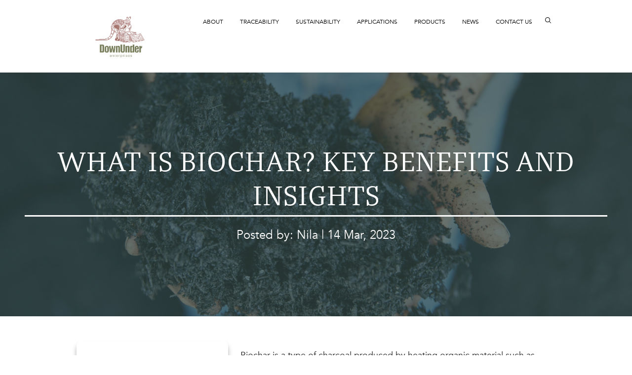

--- FILE ---
content_type: text/html; charset=UTF-8
request_url: https://www.downunderenterprises.com/blog/what-is-biochar
body_size: 11374
content:
<!doctype html><!--[if lt IE 7]> <html class="no-js lt-ie9 lt-ie8 lt-ie7" lang="en" > <![endif]--><!--[if IE 7]>    <html class="no-js lt-ie9 lt-ie8" lang="en" >        <![endif]--><!--[if IE 8]>    <html class="no-js lt-ie9" lang="en" >               <![endif]--><!--[if gt IE 8]><!--><html class="no-js" lang="en"><!--<![endif]--><head>
    <meta charset="utf-8">
    <meta http-equiv="X-UA-Compatible" content="IE=edge,chrome=1">
    <meta name="author" content="Nila">
    <meta name="description" content="Biochar is a great way to lock up carbon for centuries. Eucalyptus Oil production creates a significant amount of biomass waste product which can be converted to biochar, meeting consumer demand for &quot;zero waste&quot; and zero carbon products.">
    <meta name="generator" content="HubSpot">
    <title>biochar? What is it? Why is it good?</title>
    <link rel="shortcut icon" href="https://www.downunderenterprises.com/hubfs/Kangaroo.jpg">
    
<meta name="viewport" content="width=device-width, initial-scale=1">

    <script src="/hs/hsstatic/jquery-libs/static-1.1/jquery/jquery-1.7.1.js"></script>
<script>hsjQuery = window['jQuery'];</script>
    <meta property="og:description" content="Biochar is a great way to lock up carbon for centuries. Eucalyptus Oil production creates a significant amount of biomass waste product which can be converted to biochar, meeting consumer demand for &quot;zero waste&quot; and zero carbon products.">
    <meta property="og:title" content="biochar? What is it? Why is it good?">
    <meta name="twitter:description" content="Biochar is a great way to lock up carbon for centuries. Eucalyptus Oil production creates a significant amount of biomass waste product which can be converted to biochar, meeting consumer demand for &quot;zero waste&quot; and zero carbon products.">
    <meta name="twitter:title" content="biochar? What is it? Why is it good?">

    

    
    <style>
a.cta_button{-moz-box-sizing:content-box !important;-webkit-box-sizing:content-box !important;box-sizing:content-box !important;vertical-align:middle}.hs-breadcrumb-menu{list-style-type:none;margin:0px 0px 0px 0px;padding:0px 0px 0px 0px}.hs-breadcrumb-menu-item{float:left;padding:10px 0px 10px 10px}.hs-breadcrumb-menu-divider:before{content:'›';padding-left:10px}.hs-featured-image-link{border:0}.hs-featured-image{float:right;margin:0 0 20px 20px;max-width:50%}@media (max-width: 568px){.hs-featured-image{float:none;margin:0;width:100%;max-width:100%}}.hs-screen-reader-text{clip:rect(1px, 1px, 1px, 1px);height:1px;overflow:hidden;position:absolute !important;width:1px}
</style>

<link rel="stylesheet" href="https://7052064.fs1.hubspotusercontent-na1.net/hubfs/7052064/hub_generated/module_assets/1/-98459521332/1767723353788/module_image_slider_gallery.min.css">
<link rel="stylesheet" href="https://cdn.jsdelivr.net/npm/@splidejs/splide@4.1.2/dist/css/splide.min.css">

    <style>
        #hs_cos_wrapper_widget_1678752763222 .slider__container {}

#hs_cos_wrapper_widget_1678752763222 .hs-gallery-slider-main__arrow .splide__arrow {}

#hs_cos_wrapper_widget_1678752763222 .hs-gallery-slider-main__arrow .splide__arrow svg {}

#hs_cos_wrapper_widget_1678752763222 .splide__slide--image { border-radius:px; }

#hs_cos_wrapper_widget_1678752763222 .splide__slide--caption {}

#hs_cos_wrapper_widget_1678752763222 .hs-gallery-slider-main__arrow .splide__arrow--prev svg { transform:scaleX(1); }

#hs_cos_wrapper_widget_1678752763222 .hs-gallery-slider-main__arrow .splide__arrow svg { margin-top:0.25rem; }

#hs_cos_wrapper_widget_1678752763222 .splide__pagination__page,
#hs_cos_wrapper_widget_1678752763222 .splide__toggle {}

    </style>

<link rel="stylesheet" href="/hs/hsstatic/AsyncSupport/static-1.501/sass/comments_listing_asset.css">
    
    <script data-gallery_slider-config="config_widget_1678752763222" type="application/json">
    {
        "instance_name": "config_widget_1678752763222",
        "show_thumbnails": "false",
        "show_main_arrows": "true",
        "show_dots": "false",
        "loop_slides": "false",
        "auto_advance": "false",
        "image_transition": "slide",
        "auto_advance_speed_seconds": "5",
        "slides_sizing": "natural",
        "slides_caption_position": "below",
        "thumbnail_width": "270",
        "slides_per_page": 1,
        "gap_between_slides": "15",
        "direction": "ltr",
        "splide_i18n": {
            "prev": "Previous slide",
            "next": "Next slide",
            "first": "Go to first slide",
            "slideX": "Go to slide %s",
            "pageX": "Go to page %s",
            "play": "Start autoplay",
            "pause": "Pause autoplay",
            "carousel": "carousel",
            "select": "Select a slide to show",
            "slide": "slide",
            "slideLabel": "%s of %s"
        }
    }
    </script>


    
<!--  Added by GoogleAnalytics integration -->
<script>
var _hsp = window._hsp = window._hsp || [];
_hsp.push(['addPrivacyConsentListener', function(consent) { if (consent.allowed || (consent.categories && consent.categories.analytics)) {
  (function(i,s,o,g,r,a,m){i['GoogleAnalyticsObject']=r;i[r]=i[r]||function(){
  (i[r].q=i[r].q||[]).push(arguments)},i[r].l=1*new Date();a=s.createElement(o),
  m=s.getElementsByTagName(o)[0];a.async=1;a.src=g;m.parentNode.insertBefore(a,m)
})(window,document,'script','//www.google-analytics.com/analytics.js','ga');
  ga('create','UA-31435693-1','auto');
  ga('send','pageview');
}}]);
</script>

<!-- /Added by GoogleAnalytics integration -->


<script src="//assets.adobedtm.com/175f7caa2b90/3bc5f38baaf1/launch-66d8ddb43b7e.min.js" async></script> 
<link rel="amphtml" href="https://www.downunderenterprises.com/blog/what-is-biochar?hs_amp=true">

<meta property="og:image" content="https://www.downunderenterprises.com/hubfs/iochar.jpg">
<meta property="og:image:width" content="3000">
<meta property="og:image:height" content="2000">

<meta name="twitter:image" content="https://www.downunderenterprises.com/hubfs/iochar.jpg">


<meta property="og:url" content="https://www.downunderenterprises.com/blog/what-is-biochar">
<meta name="twitter:card" content="summary_large_image">

<link rel="canonical" href="https://www.downunderenterprises.com/blog/what-is-biochar">

<meta property="og:type" content="article">
<link rel="alternate" type="application/rss+xml" href="https://www.downunderenterprises.com/blog/rss.xml">
<meta name="twitter:domain" content="www.downunderenterprises.com">
<meta name="twitter:site" content="@DownUnderEO">
<script src="//platform.linkedin.com/in.js" type="text/javascript">
    lang: en_US
</script>

<meta http-equiv="content-language" content="en">
<link rel="stylesheet" href="//7052064.fs1.hubspotusercontent-na1.net/hubfs/7052064/hub_generated/template_assets/DEFAULT_ASSET/1767723259071/template_layout.min.css">


<link rel="stylesheet" href="https://www.downunderenterprises.com/hubfs/hub_generated/template_assets/1/19369331583/1744361292574/template_main.min.css">


     
    

</head>
<body class="   hs-content-id-106371235742 hs-blog-post hs-blog-id-6108488960" style="">
    <div class="header-container-wrapper">
    <div class="header-container container-fluid">

<div class="row-fluid-wrapper row-depth-1 row-number-1 ">
<div class="row-fluid ">
<div class="span12 widget-span widget-type-custom_widget " style="" data-widget-type="custom_widget" data-x="0" data-w="12">
<div id="hs_cos_wrapper_module_158337073007922" class="hs_cos_wrapper hs_cos_wrapper_widget hs_cos_wrapper_type_module" style="" data-hs-cos-general-type="widget" data-hs-cos-type="module">

<style>
  .module_158337073007922 { 
    
  }
</style>

<div class="module_158337073007922 module-name header-cont">
  <div class="mx-cont">
    <div class="row-fluid">
    <div class="span2">
      <div class="header-logo">
        
        
        <a href="https://www.downunderenterprises.com">
          
            <img src="[data-uri]" alt="NEW-logo_illustrated_texture_RGB_R" data-src="https://4860912.fs1.hubspotusercontent-na1.net/hubfs/4860912/NEW-logo_illustrated_texture_RGB_R.jpg">
          
        </a>
      </div>
    </div>
    <div class="span10">
      <div class="burger">
        <span></span>
        <span></span>
        <span></span>
      </div>
      <div class="header-menu tr pos-rel">
        <span id="hs_cos_wrapper_module_158337073007922_" class="hs_cos_wrapper hs_cos_wrapper_widget hs_cos_wrapper_type_menu" style="" data-hs-cos-general-type="widget" data-hs-cos-type="menu"><div id="hs_menu_wrapper_module_158337073007922_" class="hs-menu-wrapper active-branch flyouts hs-menu-flow-horizontal" role="navigation" data-sitemap-name="default" data-menu-id="26696016307" aria-label="Navigation Menu">
 <ul role="menu" class="active-branch">
  <li class="hs-menu-item hs-menu-depth-1" role="none"><a href="https://www.downunderenterprises.com" role="menuitem">ABOUT</a></li>
  <li class="hs-menu-item hs-menu-depth-1" role="none"><a href="https://www.downunderenterprises.com/traceability" role="menuitem">TRACEABILITY</a></li>
  <li class="hs-menu-item hs-menu-depth-1" role="none"><a href="https://www.downunderenterprises.com/sustainable-essential-oils" role="menuitem">SUSTAINABILITY</a></li>
  <li class="hs-menu-item hs-menu-depth-1" role="none"><a href="https://www.downunderenterprises.com/applications" role="menuitem">APPLICATIONS</a></li>
  <li class="hs-menu-item hs-menu-depth-1" role="none"><a href="https://www.downunderenterprises.com/essential-oil-products" role="menuitem">PRODUCTS</a></li>
  <li class="hs-menu-item hs-menu-depth-1 hs-item-has-children active-branch" role="none"><a href="javascript:;" aria-haspopup="true" aria-expanded="false" role="menuitem">NEWS</a>
   <ul role="menu" class="hs-menu-children-wrapper active-branch">
    <li class="hs-menu-item hs-menu-depth-2 active active-branch" role="none"><a href="https://www.downunderenterprises.com/blog" role="menuitem">BLOG</a></li>
    <li class="hs-menu-item hs-menu-depth-2" role="none"><a href="https://www.downunderenterprises.com/newsletters" role="menuitem">NEWSLETTERS</a></li>
    <li class="hs-menu-item hs-menu-depth-2" role="none"><a href="https://www.downunderenterprises.com/news" role="menuitem">IN THE NEWS</a></li>
   </ul></li>
  <li class="hs-menu-item hs-menu-depth-1" role="none"><a href="https://www.downunderenterprises.com/contact-us" role="menuitem">CONTACT US</a></li>
 </ul>
</div></span>
        <div class="hs-search-field hide">
          <div class="hs-search-field__bar"> 
            <form action="/hs-search-results">
              <input type="text" class="hs-search-field__input" name="term" autocomplete="off" placeholder="Search">
              <input type="hidden" name="type" value="SITE_PAGE">
              <input type="hidden" name="type" value="LANDING_PAGE">
              <input type="hidden" name="type" value="BLOG_POST">
              <input type="hidden" name="type" value="LISTING_PAGE">
              <input type="hidden" name="type" value="KNOWLEDGE_ARTICLE">
            </form>
          </div>
          <ul class="hs-search-field__suggestions hide"></ul>
        </div>  
      </div>
    </div>
  </div>
  </div>
</div>

</div>

</div><!--end widget-span -->
</div><!--end row-->
</div><!--end row-wrapper -->

    </div><!--end header -->
</div><!--end header wrapper -->

<div class="body-container-wrapper">
    <div class="body-container container-fluid">

<div class="row-fluid-wrapper row-depth-1 row-number-1 ">
<div class="row-fluid ">
<div class="span12 widget-span widget-type-custom_widget " style="" data-widget-type="custom_widget" data-x="0" data-w="12">
<div id="hs_cos_wrapper_module_15833862830061609" class="hs_cos_wrapper hs_cos_wrapper_widget hs_cos_wrapper_type_module" style="" data-hs-cos-general-type="widget" data-hs-cos-type="module"><div class="module-name img-banner-cont blog-banner-cont bg-cover" style="background-image: url(https://www.downunderenterprises.com/hubfs/iochar.jpg);">
  <div class="row-fluid">
      <div class="span12">
        <h1 class="txt-white"><span id="hs_cos_wrapper_name" class="hs_cos_wrapper hs_cos_wrapper_meta_field hs_cos_wrapper_type_text" style="" data-hs-cos-general-type="meta_field" data-hs-cos-type="text">What is Biochar? Key Benefits and Insights</span></h1>
        <p>Posted by: Nila <span>|</span>  <span>14 Mar, 2023</span></p>
      </div>
  </div>
</div></div>

</div><!--end widget-span -->
</div><!--end row-->
</div><!--end row-wrapper -->

<div class="row-fluid-wrapper row-depth-1 row-number-2 ">
<div class="row-fluid ">
<div class="span12 widget-span widget-type-cell blog-article-cont mx-cont" style="" data-widget-type="cell" data-x="0" data-w="12">

<div class="row-fluid-wrapper row-depth-1 row-number-3 ">
<div class="row-fluid ">
<div class="span4 widget-span widget-type-cell " style="" data-widget-type="cell" data-x="0" data-w="4">

<div class="row-fluid-wrapper row-depth-1 row-number-4 ">
<div class="row-fluid ">
<div class="span12 widget-span widget-type-custom_widget " style="" data-widget-type="custom_widget" data-x="0" data-w="12">
<div id="hs_cos_wrapper_module_158501735877428" class="hs_cos_wrapper hs_cos_wrapper_widget hs_cos_wrapper_type_module" style="" data-hs-cos-general-type="widget" data-hs-cos-type="module">

<style>
  .module_158501735877428 { 
    background-color: #ffffff;
  }
</style>

<div class="form-container module_158501735877428 module-name">
  <div class="row-fluid">
    <div class="span12">
      <span id="hs_cos_wrapper_module_158501735877428_" class="hs_cos_wrapper hs_cos_wrapper_widget hs_cos_wrapper_type_form" style="" data-hs-cos-general-type="widget" data-hs-cos-type="form"><h3 id="hs_cos_wrapper_form_701949966_title" class="hs_cos_wrapper form-title" data-hs-cos-general-type="widget_field" data-hs-cos-type="text"></h3>

<div id="hs_form_target_form_701949966"></div>









</span>
    </div>
  </div>
</div></div>

</div><!--end widget-span -->
</div><!--end row-->
</div><!--end row-wrapper -->

<div class="row-fluid-wrapper row-depth-1 row-number-5 ">
<div class="row-fluid ">
<div class="span12 widget-span widget-type-custom_widget post-filter" style="" data-widget-type="custom_widget" data-x="0" data-w="12">
<div id="hs_cos_wrapper_module_1583711648408144" class="hs_cos_wrapper hs_cos_wrapper_widget hs_cos_wrapper_type_module widget-type-post_filter" style="" data-hs-cos-general-type="widget" data-hs-cos-type="module">


  



  




<span id="hs_cos_wrapper_module_1583711648408144_" class="hs_cos_wrapper hs_cos_wrapper_widget hs_cos_wrapper_type_post_filter" style="" data-hs-cos-general-type="widget" data-hs-cos-type="post_filter"><div class="block">
  <h3>BLOG LIBRARY</h3>
  <div class="widget-module">
    <ul>
      
        <li>
          <a href="https://www.downunderenterprises.com/blog/archive/2022/05">May 2022 <span class="filter-link-count" dir="ltr">(11)</span></a>
        </li>
      
        <li>
          <a href="https://www.downunderenterprises.com/blog/archive/2023/07">July 2023 <span class="filter-link-count" dir="ltr">(8)</span></a>
        </li>
      
        <li>
          <a href="https://www.downunderenterprises.com/blog/archive/2020/04">April 2020 <span class="filter-link-count" dir="ltr">(4)</span></a>
        </li>
      
        <li>
          <a href="https://www.downunderenterprises.com/blog/archive/2020/05">May 2020 <span class="filter-link-count" dir="ltr">(4)</span></a>
        </li>
      
        <li style="display:none;">
          <a href="https://www.downunderenterprises.com/blog/archive/2020/06">June 2020 <span class="filter-link-count" dir="ltr">(3)</span></a>
        </li>
      
        <li style="display:none;">
          <a href="https://www.downunderenterprises.com/blog/archive/2022/09">September 2022 <span class="filter-link-count" dir="ltr">(3)</span></a>
        </li>
      
        <li style="display:none;">
          <a href="https://www.downunderenterprises.com/blog/archive/2023/03">March 2023 <span class="filter-link-count" dir="ltr">(3)</span></a>
        </li>
      
        <li style="display:none;">
          <a href="https://www.downunderenterprises.com/blog/archive/2023/06">June 2023 <span class="filter-link-count" dir="ltr">(3)</span></a>
        </li>
      
        <li style="display:none;">
          <a href="https://www.downunderenterprises.com/blog/archive/2023/09">September 2023 <span class="filter-link-count" dir="ltr">(3)</span></a>
        </li>
      
        <li style="display:none;">
          <a href="https://www.downunderenterprises.com/blog/archive/2025/01">January 2025 <span class="filter-link-count" dir="ltr">(3)</span></a>
        </li>
      
        <li style="display:none;">
          <a href="https://www.downunderenterprises.com/blog/archive/2025/07">July 2025 <span class="filter-link-count" dir="ltr">(3)</span></a>
        </li>
      
        <li style="display:none;">
          <a href="https://www.downunderenterprises.com/blog/archive/2020/11">November 2020 <span class="filter-link-count" dir="ltr">(2)</span></a>
        </li>
      
        <li style="display:none;">
          <a href="https://www.downunderenterprises.com/blog/archive/2020/12">December 2020 <span class="filter-link-count" dir="ltr">(2)</span></a>
        </li>
      
        <li style="display:none;">
          <a href="https://www.downunderenterprises.com/blog/archive/2021/06">June 2021 <span class="filter-link-count" dir="ltr">(2)</span></a>
        </li>
      
        <li style="display:none;">
          <a href="https://www.downunderenterprises.com/blog/archive/2023/04">April 2023 <span class="filter-link-count" dir="ltr">(2)</span></a>
        </li>
      
        <li style="display:none;">
          <a href="https://www.downunderenterprises.com/blog/archive/2020/03">March 2020 <span class="filter-link-count" dir="ltr">(1)</span></a>
        </li>
      
        <li style="display:none;">
          <a href="https://www.downunderenterprises.com/blog/archive/2020/07">July 2020 <span class="filter-link-count" dir="ltr">(1)</span></a>
        </li>
      
        <li style="display:none;">
          <a href="https://www.downunderenterprises.com/blog/archive/2020/08">August 2020 <span class="filter-link-count" dir="ltr">(1)</span></a>
        </li>
      
        <li style="display:none;">
          <a href="https://www.downunderenterprises.com/blog/archive/2020/10">October 2020 <span class="filter-link-count" dir="ltr">(1)</span></a>
        </li>
      
        <li style="display:none;">
          <a href="https://www.downunderenterprises.com/blog/archive/2021/02">February 2021 <span class="filter-link-count" dir="ltr">(1)</span></a>
        </li>
      
        <li style="display:none;">
          <a href="https://www.downunderenterprises.com/blog/archive/2021/07">July 2021 <span class="filter-link-count" dir="ltr">(1)</span></a>
        </li>
      
        <li style="display:none;">
          <a href="https://www.downunderenterprises.com/blog/archive/2021/09">September 2021 <span class="filter-link-count" dir="ltr">(1)</span></a>
        </li>
      
        <li style="display:none;">
          <a href="https://www.downunderenterprises.com/blog/archive/2022/02">February 2022 <span class="filter-link-count" dir="ltr">(1)</span></a>
        </li>
      
        <li style="display:none;">
          <a href="https://www.downunderenterprises.com/blog/archive/2024/07">July 2024 <span class="filter-link-count" dir="ltr">(1)</span></a>
        </li>
      
        <li style="display:none;">
          <a href="https://www.downunderenterprises.com/blog/archive/2024/11">November 2024 <span class="filter-link-count" dir="ltr">(1)</span></a>
        </li>
      
        <li style="display:none;">
          <a href="https://www.downunderenterprises.com/blog/archive/2024/12">December 2024 <span class="filter-link-count" dir="ltr">(1)</span></a>
        </li>
      
        <li style="display:none;">
          <a href="https://www.downunderenterprises.com/blog/archive/2025/09">September 2025 <span class="filter-link-count" dir="ltr">(1)</span></a>
        </li>
      
        <li style="display:none;">
          <a href="https://www.downunderenterprises.com/blog/archive/2025/11">November 2025 <span class="filter-link-count" dir="ltr">(1)</span></a>
        </li>
      
    </ul>
    
      <a class="filter-expand-link" href="#">SEE ALL</a>
    
  </div>
</div>
</span></div>

</div><!--end widget-span -->
</div><!--end row-->
</div><!--end row-wrapper -->

</div><!--end widget-span -->
<div class="span8 widget-span widget-type-cell " style="" data-widget-type="cell" data-x="4" data-w="8">

<div class="row-fluid-wrapper row-depth-1 row-number-6 ">
<div class="row-fluid ">
<div class="span12 widget-span widget-type-custom_widget " style="" data-widget-type="custom_widget" data-x="0" data-w="12">
<div id="hs_cos_wrapper_module_151388194052436" class="hs_cos_wrapper hs_cos_wrapper_widget hs_cos_wrapper_type_module widget-type-blog_content" style="" data-hs-cos-general-type="widget" data-hs-cos-type="module">
    <div class="blog-section">
<div class="blog-post-wrapper cell-wrapper">
<div class="post-top">
<div class="post-body">
<span id="hs_cos_wrapper_post_body" class="hs_cos_wrapper hs_cos_wrapper_meta_field hs_cos_wrapper_type_rich_text" style="" data-hs-cos-general-type="meta_field" data-hs-cos-type="rich_text"><p>Biochar is a type of charcoal produced by heating organic material such as wood or agricultural waste at very high temperatures. Through this pyrolysis process, the biomass is converted into a stable form of carbon and can be used as fertilizer or soil amendments.&nbsp;</p>
<!--more--><p>The distillation process to obtain Essential Oils generates a great amount of biomass waste. Some producers leave this on site to naturally biodegrade, others like Buhlambar, our essential oil farm, <span style="color: #45818e; font-weight: bold;"><a href="/sustainability_initiatives" rel="noopener" style="color: #45818e;">use the biomass to produce a beautiful compost</a></span> which is reapplied to our fields as organic fertilizer.</p>
<p>Our <span style="text-decoration: underline;"><span style="font-weight: bold; color: #45818e;">Eucalyptus </span></span><a href="/eucalyptus-kochii" rel="noopener"><span style="text-decoration: underline;"><span style="font-weight: bold; color: #45818e;">Kochii</span></span> </a>and <a href="/eucalyptus-yandee" rel="noopener" style="font-weight: bold;"><span style="color: #45818e;">Yandee™</span></a> Oil farmer <span>installed a continuous pyrolysis plant to <span style="font-weight: normal;">turn waste biomass into biochar</span>, an almost pure form of carbon with a half-life in the range of 200 to more than 1000 years.</span></p>
<p><span>The carbon sequestration of the spent biomass (post-distillation) of Australian Eucalyptus Oil (</span><em>Eucalyptus kochii</em><span>) and Eucalyptus Yandee™ (<em>Eucalyptus loxophleba</em>) is achieved under a controlled and entirely enclosed pyrolysis of the biomass, producing its own fuel source and capturing the smoke emissions in a product called wood vinegar. The waste products (biochar and wood vinegar) become valuable downstream products in today's zero-carbon economy. This process has a “Zero Waste Stream” – no CO₂ is released into the environment.</span></p>
<div id="hs_cos_wrapper_widget_1678752763222" class="hs_cos_wrapper hs_cos_wrapper_widget hs_cos_wrapper_type_module" style="" data-hs-cos-general-type="widget" data-hs-cos-type="module">
<div class="slider__container" data-gallery_slider="widget_1678752763222">
<section class="splide__main splide" aria-label="Image carousel with 4 slides.">
<div class="splide__arrows hs-gallery-slider-main__arrow">
<button class="splide__arrow splide__arrow--prev">
<span id="hs_cos_wrapper_widget_1678752763222_prev_icon" class="hs_cos_wrapper hs_cos_wrapper_widget hs_cos_wrapper_type_icon" style="" data-hs-cos-general-type="widget" data-hs-cos-type="icon"><svg version="1.0" xmlns="http://www.w3.org/2000/svg" viewbox="0 0 256 512" aria-hidden="true"><g id="angle-left1_layer"><path d="M31.7 239l136-136c9.4-9.4 24.6-9.4 33.9 0l22.6 22.6c9.4 9.4 9.4 24.6 0 33.9L127.9 256l96.4 96.4c9.4 9.4 9.4 24.6 0 33.9L201.7 409c-9.4 9.4-24.6 9.4-33.9 0l-136-136c-9.5-9.4-9.5-24.6-.1-34z" /></g></svg></span>
</button>
<button class="splide__arrow splide__arrow--next">
<span id="hs_cos_wrapper_widget_1678752763222_next_icon" class="hs_cos_wrapper hs_cos_wrapper_widget hs_cos_wrapper_type_icon" style="" data-hs-cos-general-type="widget" data-hs-cos-type="icon"><svg version="1.0" xmlns="http://www.w3.org/2000/svg" viewbox="0 0 256 512" aria-hidden="true"><g id="angle-right2_layer"><path d="M224.3 273l-136 136c-9.4 9.4-24.6 9.4-33.9 0l-22.6-22.6c-9.4-9.4-9.4-24.6 0-33.9l96.4-96.4-96.4-96.4c-9.4-9.4-9.4-24.6 0-33.9L54.3 103c9.4-9.4 24.6-9.4 33.9 0l136 136c9.5 9.4 9.5 24.6.1 34z" /></g></svg></span>
</button>
</div>
<div class="splide__track">
<div class="splide__list">
<div class="splide__slide">
<div class="splide__slide__contents">
<div class="splide__slide--image_caption__wrapper">
<div class="splide__slide--image__wrapper">
<img class="splide__slide--image" data-splide-lazy="https://www.downunderenterprises.com/hs-fs/hubfs/kochii%20yandee%20biochar%20biomass.jpg?width=1200&amp;length=1200&amp;name=kochii%20yandee%20biochar%20biomass.jpg" alt="Biomass of Eucalyptus">
</div>
<div class="splide__slide--caption">Biomass of Eucalyptus</div>
</div>
</div>
</div>
<div class="splide__slide">
<div class="splide__slide__contents">
<div class="splide__slide--image_caption__wrapper">
<div class="splide__slide--image__wrapper">
<img class="splide__slide--image" data-splide-lazy="https://www.downunderenterprises.com/hs-fs/hubfs/kochii%20yandee%20biomass.jpg?width=1200&amp;length=1200&amp;name=kochii%20yandee%20biomass.jpg" alt="Collocate Eucalyptus Biomass ">
</div>
<div class="splide__slide--caption">Collect the Biomass of Eucalyptus post-distillation.</div>
</div>
</div>
</div>
<div class="splide__slide">
<div class="splide__slide__contents">
<div class="splide__slide--image_caption__wrapper">
<div class="splide__slide--image__wrapper">
<img class="splide__slide--image" data-splide-lazy="https://www.downunderenterprises.com/hs-fs/hubfs/biochar%20process.jpg?width=1200&amp;length=1200&amp;name=biochar%20process.jpg" alt="biochar process">

</div>
<div class="splide__slide--caption">Process the biomass into biochar</div>
</div>
</div>
</div>
<div class="splide__slide">
<div class="splide__slide__contents">
<div class="splide__slide--image_caption__wrapper">
<div class="splide__slide--image__wrapper">
<img class="splide__slide--image" data-splide-lazy="https://www.downunderenterprises.com/hs-fs/hubfs/CGA_A38I0061_lr.jpg?width=1200&amp;length=1200&amp;name=CGA_A38I0061_lr.jpg" alt="kochii yandee biochar in hand">
</div>
<div class="splide__slide--caption">Biochar in hand</div>
</div>
</div>
</div>
</div>
</div>
<div class="splide__controls">
<div class="splide__pagination"></div>
</div>
</section>
</div>
</div>
<p>Between Jan 2016 and Dec 2021, there was a<span>&nbsp;</span><strong>420.27%<span> </span></strong>global increase in carbon-neutral claims on packaging across all end-use consumer categories. Bold and genuine commitments to sustainability, like carbon neutrality and traceability, can help fragrance brands win consumers’ trust.</p>
<p>Read more about<span>&nbsp;</span><span style="color: #45818e;"><strong><a href="https://www.downunderenterprises.com/blog/10_global_trends_april_2022_trend_9_carbon-neutral?hsLang=en" style="color: #45818e;">carbon neutral</a></strong></span><span>&nbsp;</span>as a top 10 global cosmetic trend.&nbsp;</p></span>
</div>
<div class="post-footer">
<div class="row-fluid">
<div class="span6">
<p id="hubspot-topic_data" style="color: #535353;"> <strong>Topics:</strong>
<a class="topic-link" href="https://www.downunderenterprises.com/blog/tag/sustainability">Sustainability</a>,
<a class="topic-link" href="https://www.downunderenterprises.com/blog/tag/our-farm">Our Farm</a>,
<a class="topic-link" href="https://www.downunderenterprises.com/blog/tag/land-management">Land Management</a>,
<a class="topic-link" href="https://www.downunderenterprises.com/blog/tag/eucalyptus-kochii">Eucalyptus Kochii</a>,
<a class="topic-link" href="https://www.downunderenterprises.com/blog/tag/eucalyptus-yandee">Eucalyptus Yandee</a>,
<a class="topic-link" href="https://www.downunderenterprises.com/blog/tag/biochar">biochar</a>
</p>
</div>
<div class="span6">
<h5>Share This Post:</h5>
<span id="share"></span>
</div>
</div>
</div>
</div>
<div class="post-bottom">
<div class="post-related">
<h5>RELATED POSTS</h5>
<div class="blog-listing-cont clearfix">
<span id="hs_cos_wrapper_" class="hs_cos_wrapper hs_cos_wrapper_widget hs_cos_wrapper_type_related_blog_posts" style="" data-hs-cos-general-type="widget" data-hs-cos-type="related_blog_posts">
<div class="post-item sustainability our-farm land-management eucalyptus-kochii eucalyptus-yandee biochar">
<div class="post-item-inner">
<div class="post-header">
<div class="hs-featured-image-wrapper">
<a href="https://www.downunderenterprises.com/blog/10_global_trends_april_2022_trend_9_carbon-neutral" title="Trend 9: Carbon Neutral Cosmetics" class="hs-featured-image-link">
<img src="https://www.downunderenterprises.com/hubfs/Down%20Under-50.jpg" alt="Trend 9: Carbon Neutral Cosmetics" class="img-cover">
</a>
</div>
</div>
<div class="post-body clearfix">
<h2><a href="https://www.downunderenterprises.com/blog/10_global_trends_april_2022_trend_9_carbon-neutral" title="Read Trend 9: Carbon Neutral Cosmetics">Trend 9: Carbon Neutral Cosmetics</a></h2>
<div id="hubspot-author_data" class="hubspot-editable" data-hubspot-form-id="author_data" data-hubspot-name="Blog Author">
Posted by:
<a class="author-link" href="https://www.downunderenterprises.com/blog/author/nila">Penny</a> | 14 Mar, 2023
</div>
</div>
</div>
</div>
<div class="post-item sustainability our-farm land-management eucalyptus-kochii eucalyptus-yandee biochar">
<div class="post-item-inner">
<div class="post-header">
<div class="hs-featured-image-wrapper">
<a href="https://www.downunderenterprises.com/blog/our-eucalyptus-kochii-growers" title="Spotlight on Eucalyptus Kochii Growers" class="hs-featured-image-link">
<img src="https://www.downunderenterprises.com/hubfs/kochiilowresproof-254_R3-3.jpg" alt="Spotlight on Eucalyptus Kochii Growers" class="img-cover">
</a>
</div>
</div>
<div class="post-body clearfix">
<h2><a href="https://www.downunderenterprises.com/blog/our-eucalyptus-kochii-growers" title="Read Spotlight on Eucalyptus Kochii Growers">Spotlight on Eucalyptus Kochii Growers</a></h2>
<div id="hubspot-author_data" class="hubspot-editable" data-hubspot-form-id="author_data" data-hubspot-name="Blog Author">
Posted by:
<a class="author-link" href="https://www.downunderenterprises.com/blog/author/nila">Penny</a> | 14 Mar, 2023
</div>
</div>
</div>
</div>
</span>
</div>
</div>
<div class="post-comments">
<div class="post-comments-list">
<h5> No Comment</h5>
</div>
<span id="hs_cos_wrapper_blog_comments" class="hs_cos_wrapper hs_cos_wrapper_widget hs_cos_wrapper_type_blog_comments" style="" data-hs-cos-general-type="widget" data-hs-cos-type="blog_comments">
<div class="section post-footer">
<div id="comments-listing" class="new-comments"></div>
<div id="hs_form_target_b55da093-ba64-4333-808c-d3167d2a78ef"></div>
</div>
</span>
</div>
</div>
</div>
</div>
</div>

</div><!--end widget-span -->
</div><!--end row-->
</div><!--end row-wrapper -->

</div><!--end widget-span -->
</div><!--end row-->
</div><!--end row-wrapper -->

</div><!--end widget-span -->
</div><!--end row-->
</div><!--end row-wrapper -->

    </div><!--end body -->
</div><!--end body wrapper -->

<div class="footer-container-wrapper">
    <div class="footer-container container-fluid">

<div class="row-fluid-wrapper row-depth-1 row-number-1 ">
<div class="row-fluid ">
<div class="span12 widget-span widget-type-custom_widget " style="" data-widget-type="custom_widget" data-x="0" data-w="12">
<div id="hs_cos_wrapper_module_158320393564929" class="hs_cos_wrapper hs_cos_wrapper_widget hs_cos_wrapper_type_module" style="" data-hs-cos-general-type="widget" data-hs-cos-type="module">

<style>
  .module_158320393564929 { 
    background-color: #334844;
  }
</style>

<div class="module_158320393564929 module-name footer-cont">
  <div class="mx-cont">
    <div class="footer-top">
      <div class="row-fluid">
        
        <div class="span6 ">
          
          <h5>CONTACT US</h5>
          <div class="row">
            
            <div class="col-6 footer-top-address">
              
                <p>Head Office and Operations, 19A Boundary Street, Darlinghurst Sydney, NSW 2010</p>
              
            </div>
            
            <div class="col-6 footer-top-address">
              
                <p>Buhlambar Farm, 497 Tomki-Tatham Rd, Tatham, NSW 2471</p>
              
            </div>
            
          </div>
          
        </div>
        
        <div class="span6 footer-top-links">
          
          <ul class="list-unstyled">
            
            
            
            <li>
              <a href="https://www.downunderenterprises.com">
                About
              </a>
            </li>
            
            
            
            <li>
              <a href="https://www.downunderenterprises.com/traceability">
                Traceability
              </a>
            </li>
            
            
            
            <li>
              <a href="https://www.downunderenterprises.com/sustainable-essential-oils">
                Sustainability
              </a>
            </li>
            
            
            
            <li>
              <a href="https://www.downunderenterprises.com/essential-oil-products">
                Products
              </a>
            </li>
            
            
            
            <li>
              <a href="https://www.downunderenterprises.com/applications">
                Applications
              </a>
            </li>
            
            
            
            <li>
              <a href="https://www.bcorporation.net/en-us/find-a-b-corp/company/down-under-enterprises/" target="_blank">
                Certified B Corp
              </a>
            </li>
            
          </ul>
          
        </div>
        
      </div>
    </div>
    <div class="footer-bottom">
      <div class="row-fluid">
        
        <div class="span2 tc">
          <ul class="list-unstyled">
          
            
              
              
              <li>
                <a href="https://www.linkedin.com/company/down-under-enterprises" target="_blank" class="fa fa-linkedin"></a>
              </li>
            
          
            
              
              
              <li>
                <a href="https://www.youtube.com/channel/UC8WJrattKBVQHLowGcdiYIg" target="_blank" class="fa fa-youtube-play"></a>
              </li>
            
          
          
          <li>
            <a href="https://profiles.eco/sandalwood?ref=tm" rel="noopener">
            <img class="eco-trustmark" alt=".eco profile for sandalwood.eco" src="https://trust.profiles.eco/sandalwood/eco-mark.svg?color=%23FFFFFF" style="width: 20px;">
            </a>
          </li>
          
          </ul>
        </div>
        
        <div class="span5 tr">
          <ul class="list-unstyled">
          
            
              
              
              <li>
                <a href="https://www.downunderenterprises.com/general-terms-conditions">
                  Terms &amp; Conditions
                </a>
              </li>
            
          
            
              
              
              <li>
                <a href="https://1074262.app.netsuite.com/app/login/secure/privatelogin.nl?c=1074262" target="_blank" rel="nofollow">
                  Customer Portal
                </a>
              </li>
            
          
          
          </ul>
        </div>
        
      </div>
    </div>
  </div>
</div></div>

</div><!--end widget-span -->
</div><!--end row-->
</div><!--end row-wrapper -->

    </div><!--end footer -->
</div><!--end footer wrapper -->

    
<!-- HubSpot performance collection script -->
<script defer src="/hs/hsstatic/content-cwv-embed/static-1.1293/embed.js"></script>
<script src="https://www.downunderenterprises.com/hubfs/hub_generated/template_assets/1/20140977529/1744361298575/template_main.min.js"></script>
<script src="https://www.downunderenterprises.com/hubfs/hub_generated/template_assets/1/30689855443/1744361297580/template_matchHeight.min.js"></script>
<script>
var hsVars = hsVars || {}; hsVars['language'] = 'en';
</script>

<script src="/hs/hsstatic/cos-i18n/static-1.53/bundles/project.js"></script>
<script src="/hs/hsstatic/keyboard-accessible-menu-flyouts/static-1.17/bundles/project.js"></script>

<script type="text/javascript">
  window.addEventListener('load', () => {
    var search = '<li class="hs-menu-item hs-menu-depth-1 hs-search-icon"><img src="https://cdn2.hubspot.net/hubfs/4860912/Optimized%20Images/Blog/search-icon.png" alt="Search"></li>';

    document.querySelector('.hs-menu-wrapper > ul > li:last-child').insertAdjacentHTML('afterend', search);

    document.querySelector('.hs-search-icon').addEventListener('click', () => {
      document.querySelector('.hs-search-field').classList.toggle('hide');
    });

    document.querySelector('.hs-search-field__input').addEventListener('input', () => {
      if(document.querySelector('.hs-search-field__input').value.length >= 3){
        document.querySelector('.hs-search-field__suggestions').classList.remove('hide');  
      }else{
        document.querySelector('.hs-search-field__suggestions').classList.add('hide');  
      }
    });

  });

  var hsSearch = function(_instance) {
    var TYPEAHEAD_LIMIT			= 3;
    var searchTerm      		= "",
        searchForm 					=	_instance,
        searchField 				= _instance.querySelector('.hs-search-field__input'),
        searchResults 			= _instance.querySelector('.hs-search-field__suggestions'),
        searchOptions				= function() {
          var formParams = [];
          var form = _instance.querySelector('form');
          for ( var i = 0; i < form.querySelectorAll('input[type=hidden]').length; i++ ) {
            var e = form.querySelectorAll('input[type=hidden]')[i];
            if (e.name !== 'limit') {
              formParams.push(encodeURIComponent(e.name) + "=" + encodeURIComponent(e.value));
            }
          }
          var queryString = formParams.join("&");
          return queryString;
        };

    var debounce = function(func, wait, immediate) {
      var timeout;
      return function() {
        var context = this,
            args = arguments;
        var later = function() { 
          timeout = null;
          if ( !immediate ) {
            func.apply(context, args);
          }
        };
        var callNow = immediate && !timeout;
        clearTimeout(timeout);
        timeout = setTimeout(later, wait || 200);
        if ( callNow ) { 
          func.apply(context, args); 
        }
      };
    },
        emptySearchResults = function(){
          searchResults.innerHTML = '';
          searchField.focus();
          searchForm.classList.remove('hs-search-field--open');
        },
        fillSearchResults = function(response){
          var items = [];
          items.push( "<li id='results-for'>Results for \"" + response.searchTerm + "\"</li>" );
          response.results.forEach(function(val, index) {
            items.push( "<li id='result" + index + "'><a href="+ val.url +">" + val.title + "</a></li>" );
          });

          emptySearchResults();
          searchResults.innerHTML = items.join("");
          searchForm.classList.add('hs-search-field--open');
        },
        getSearchResults = function() {
          var request = new XMLHttpRequest();
          var requestUrl = "/_hcms/search?&term="+encodeURIComponent(searchTerm)+"&limit="+encodeURIComponent(TYPEAHEAD_LIMIT)+"&autocomplete=true&analytics=true&" + searchOptions();

          request.open('GET', requestUrl, true);
          request.onload = function() {
            if (request.status >= 200 && request.status < 400) {
              var data = JSON.parse(request.responseText);
              if (data.total > 0) {
                fillSearchResults(data);
                trapFocus();      
              }
              else {
                emptySearchResults();
              }
            } else {
              console.error('Server reached, error retrieving results.');
            }
          };
          request.onerror = function() {
            console.error('Could not reach the server.');
          };
          request.send();
        },
        trapFocus = function(){
          var tabbable = [];
          tabbable.push(searchField);
          var tabbables = searchResults.getElementsByTagName('A');
          for (var i = 0; i < tabbables.length; i++) {
            tabbable.push(tabbables[i]);
          }
          var firstTabbable = tabbable[0],
              lastTabbable  = tabbable[tabbable.length-1];
          var tabResult = function(e){
            if (e.target == lastTabbable && !e.shiftKey) {
              e.preventDefault();
              firstTabbable.focus();   		
            }
            else if (e.target == firstTabbable && e.shiftKey) {
              e.preventDefault();
              lastTabbable.focus();
            } 
          },
              nextResult = function(e) {
                e.preventDefault();
                if (e.target == lastTabbable) {
                  firstTabbable.focus();
                }
                else {
                  tabbable.forEach(function(el){
                    if (el == e.target) {
                      tabbable[tabbable.indexOf(el) + 1].focus();
                    }
                  });
                }
              },
              lastResult = function(e) {
                e.preventDefault();
                if (e.target == firstTabbable) {
                  lastTabbable.focus();
                }
                else {
                  tabbable.forEach(function(el){
                    if (el == e.target) {
                      tabbable[tabbable.indexOf(el) - 1].focus();
                    }
                  });
                }
              };
          searchForm.addEventListener('keydown', function(e){
            switch (e.which) {
              case 9:
                tabResult(e);
                break;
              case 27:
                emptySearchResults();
                break;
              case 38:
                lastResult(e);
                break;
              case 40:
                nextResult(e);
                break;
            }
          });      
        },
        isSearchTermPresent = debounce(function() {
          searchTerm = searchField.value;
          if(searchTerm.length > 2) {
            getSearchResults();
          }    
          else if (searchTerm.length == 0)  {
            emptySearchResults(); 
          }
        }, 250),
        init = (function(){
          searchField.addEventListener('input', function(e) {
            if ((e.which != 9) && (e.which != 40) && (e.which != 38) && (e.which != 27) && (searchTerm != searchField.value)) {
              isSearchTermPresent();
            }
          });
        })();
  }

  if (document.attachEvent ? document.readyState === "complete" : document.readyState !== "loading"){
    var searchResults = document.querySelectorAll('.hs-search-field');
    Array.prototype.forEach.call(searchResults, function(el){
      var hsSearchModule = hsSearch(el);
    });
  } else {
    document.addEventListener('DOMContentLoaded', function() {
      var searchResults = document.querySelectorAll('.hs-search-field');
      Array.prototype.forEach.call(searchResults, function(el){
        var hsSearchModule = hsSearch(el);
      });
    });
  }
</script>


    <!--[if lte IE 8]>
    <script charset="utf-8" src="https://js.hsforms.net/forms/v2-legacy.js"></script>
    <![endif]-->

<script data-hs-allowed="true" src="/_hcms/forms/v2.js"></script>

    <script data-hs-allowed="true">
        var options = {
            portalId: '4860912',
            formId: '2704db73-2e77-4c1a-9967-465821056f4c',
            formInstanceId: '9323',
            
            pageId: '106371235742',
            
            region: 'na1',
            
            
            
            
            pageName: "biochar? What is it? Why is it good?",
            
            
            
            inlineMessage: "Thanks for submitting the form.",
            
            
            rawInlineMessage: "Thanks for submitting the form.",
            
            
            hsFormKey: "b82d1d3adeae38da6d37c4b8a365e4f9",
            
            
            css: '',
            target: '#hs_form_target_form_701949966',
            
            
            
            
            
            
            
            contentType: "blog-post",
            
            
            
            formsBaseUrl: '/_hcms/forms/',
            
            
            
            formData: {
                cssClass: 'hs-form stacked hs-custom-form'
            }
        };

        options.getExtraMetaDataBeforeSubmit = function() {
            var metadata = {};
            

            if (hbspt.targetedContentMetadata) {
                var count = hbspt.targetedContentMetadata.length;
                var targetedContentData = [];
                for (var i = 0; i < count; i++) {
                    var tc = hbspt.targetedContentMetadata[i];
                     if ( tc.length !== 3) {
                        continue;
                     }
                     targetedContentData.push({
                        definitionId: tc[0],
                        criterionId: tc[1],
                        smartTypeId: tc[2]
                     });
                }
                metadata["targetedContentMetadata"] = JSON.stringify(targetedContentData);
            }

            return metadata;
        };

        hbspt.forms.create(options);
    </script>

<script src="https://7052064.fs1.hubspotusercontent-na1.net/hubfs/7052064/hub_generated/module_assets/1/-98459521332/1767723353788/module_image_slider_gallery.min.js"></script>
<script src="https://cdn.jsdelivr.net/npm/@splidejs/splide@4.1.2/dist/js/splide.min.js"></script>
<script src="/hs/hsstatic/AsyncSupport/static-1.501/js/comment_listing_asset.js"></script>
<script>
  function hsOnReadyPopulateCommentsFeed() {
    var options = {
      commentsUrl: "https://api-na1.hubapi.com/comments/v3/comments/thread/public?portalId=4860912&offset=0&limit=1000&contentId=106371235742&collectionId=6108488960",
      maxThreadDepth: 10,
      showForm: true,
      
      target: "hs_form_target_b55da093-ba64-4333-808c-d3167d2a78ef",
      replyTo: "Reply to <em>{{user}}</em>",
      replyingTo: "Replying to {{user}}"
    };
    window.hsPopulateCommentsFeed(options);
  }

  if (document.readyState === "complete" ||
      (document.readyState !== "loading" && !document.documentElement.doScroll)
  ) {
    hsOnReadyPopulateCommentsFeed();
  } else {
    document.addEventListener("DOMContentLoaded", hsOnReadyPopulateCommentsFeed);
  }

</script>


          <!--[if lte IE 8]>
          <script charset="utf-8" src="https://js.hsforms.net/forms/v2-legacy.js"></script>
          <![endif]-->
      

        <script data-hs-allowed="true">
            hbspt.forms.create({
                portalId: '4860912',
                formId: 'b55da093-ba64-4333-808c-d3167d2a78ef',
                pageId: '106371235742',
                region: 'na1',
                pageName: "biochar? What is it? Why is it good?",
                contentType: 'blog-post',
                
                formsBaseUrl: '/_hcms/forms/',
                
                
                
                css: '',
                target: "#hs_form_target_b55da093-ba64-4333-808c-d3167d2a78ef",
                type: 'BLOG_COMMENT',
                
                submitButtonClass: 'hs-button primary',
                formInstanceId: '3177',
                getExtraMetaDataBeforeSubmit: window.hsPopulateCommentFormGetExtraMetaDataBeforeSubmit
            });

            window.addEventListener('message', function(event) {
              var origin = event.origin; var data = event.data;
              if ((origin != null && (origin === 'null' || document.location.href.toLowerCase().indexOf(origin.toLowerCase()) === 0)) && data !== null && data.type === 'hsFormCallback' && data.id == 'b55da093-ba64-4333-808c-d3167d2a78ef') {
                if (data.eventName === 'onFormReady') {
                  window.hsPopulateCommentFormOnFormReady({
                    successMessage: "Thank you for your comment. We appreciate your input.",
                    target: "#hs_form_target_b55da093-ba64-4333-808c-d3167d2a78ef"
                  });
                } else if (data.eventName === 'onFormSubmitted') {
                  window.hsPopulateCommentFormOnFormSubmitted();
                }
              }
            });
        </script>
      

<script defer src="https://www.downunderenterprises.com/hubfs/hub_generated/template_assets/1/26696421740/1744361297010/template_jssocials.min.js"></script>
<script type="text/javascript">

  $(window).on('load', function(){

    
      $('.new-comments').hide();
      $('.post-comments-list').hide();
    

    $("#share").jsSocials({
      showLabel: false,
      showCount: false,
      shareIn: "popup",
      shares: ["facebook", "twitter", "linkedin", "pinterest"]
    });

    $('.comment').each(function(){
      $(this).children().wrapAll('<div class="comment-details" />');
      $(this).prepend('<div class="comment-avatar"><img src="https://cdn2.hubspot.net/hubfs/4860912/Optimized%20Images/Blog/avatar.jpg"></div>');
    });
    
    $('.blog-article-cont .post-body h2').matchHeight();

    function monthString(monthIndex){
      return ["Jan","Feb","Mar","Apr","May","Jun","Jul","Aug","Sept","Oct","Nov","Dec"][monthIndex];
    }
    
    document.querySelectorAll('.comment-date').forEach( commentDate => {
      var splitData = commentDate.innerText.split(','),
          splitDate = $(splitData)[0].split('/'),
          splitDay  = +splitDate[1] < 10 ? '0' + splitDate[1] : splitDate[1];

      commentDate.innerText = splitDay + ' ' + monthString(splitDate[0] - 1) + ', ' + splitDate[2];
    });

  });

</script>


<!-- Start of HubSpot Analytics Code -->
<script type="text/javascript">
var _hsq = _hsq || [];
_hsq.push(["setContentType", "blog-post"]);
_hsq.push(["setCanonicalUrl", "https:\/\/www.downunderenterprises.com\/blog\/what-is-biochar"]);
_hsq.push(["setPageId", "106371235742"]);
_hsq.push(["setContentMetadata", {
    "contentPageId": 106371235742,
    "legacyPageId": "106371235742",
    "contentFolderId": null,
    "contentGroupId": 6108488960,
    "abTestId": null,
    "languageVariantId": 106371235742,
    "languageCode": "en",
    
    
}]);
</script>

<script type="text/javascript" id="hs-script-loader" async defer src="/hs/scriptloader/4860912.js"></script>
<!-- End of HubSpot Analytics Code -->


<script type="text/javascript">
var hsVars = {
    render_id: "08ad8d46-2d30-49b3-9f3e-85342c771f73",
    ticks: 1767780567331,
    page_id: 106371235742,
    
    content_group_id: 6108488960,
    portal_id: 4860912,
    app_hs_base_url: "https://app.hubspot.com",
    cp_hs_base_url: "https://cp.hubspot.com",
    language: "en",
    analytics_page_type: "blog-post",
    scp_content_type: "",
    
    analytics_page_id: "106371235742",
    category_id: 3,
    folder_id: 0,
    is_hubspot_user: false
}
</script>


<script defer src="/hs/hsstatic/HubspotToolsMenu/static-1.432/js/index.js"></script>

<style>
  div#hs-eu-cookie-confirmation{
    background: #334844!important;
    box-shadow: none !important;
    border: 0 !important;
  }
  div#hs-eu-cookie-confirmation div#hs-eu-cookie-confirmation-inner{
    background: #334844 !important;
    padding: 30px 20px !important;
  }
  div#hs-eu-cookie-confirmation div#hs-eu-cookie-confirmation-inner p{
    color: #FFF;
    font-size: 16px;
    text-align: center;
    line-height: 1.5;
    font-family: 'Avenir-Book' !important;
  }
  div#hs-eu-cookie-confirmation div#hs-eu-cookie-confirmation-inner div#hs-en-cookie-confirmation-buttons-area{
    text-align: center !important;
    margin-top: 15px !important;
  }
  div#hs-eu-cookie-confirmation div#hs-eu-cookie-confirmation-inner a#hs-eu-confirmation-button{
    background-color: #FFFFFF !important;
    color: #334844!important;
    font-family: 'Avenir-Book' !important;
    font-weight: 700 !important;
    font-size: 16px !important;
    padding: 15px 25px !important;
  }
</style>

<div id="fb-root"></div>
  <script>(function(d, s, id) {
  var js, fjs = d.getElementsByTagName(s)[0];
  if (d.getElementById(id)) return;
  js = d.createElement(s); js.id = id;
  js.src = "//connect.facebook.net/en_GB/sdk.js#xfbml=1&version=v3.0";
  fjs.parentNode.insertBefore(js, fjs);
 }(document, 'script', 'facebook-jssdk'));</script> <script>!function(d,s,id){var js,fjs=d.getElementsByTagName(s)[0];if(!d.getElementById(id)){js=d.createElement(s);js.id=id;js.src="https://platform.twitter.com/widgets.js";fjs.parentNode.insertBefore(js,fjs);}}(document,"script","twitter-wjs");</script>
 


    
    <!-- Generated by the HubSpot Template Builder - template version 1.03 -->

</body></html>

--- FILE ---
content_type: text/css
request_url: https://www.downunderenterprises.com/hubfs/hub_generated/template_assets/1/19369331583/1744361292574/template_main.min.css
body_size: 34960
content:
@charset "UTF-8";img{border:0;-ms-interpolation-mode:bicubic;vertical-align:bottom}video{height:auto;max-width:100%}.hs-responsive-embed{height:auto;overflow:hidden;padding-left:0;padding-right:0;padding-top:0;position:relative}.hs-responsive-embed embed,.hs-responsive-embed iframe,.hs-responsive-embed object{border:0;height:100%;width:100%}.hs-responsive-embed,.hs-responsive-embed.hs-responsive-embed-vimeo,.hs-responsive-embed.hs-responsive-embed-wistia,.hs-responsive-embed.hs-responsive-embed-youtube{padding-bottom:2%}.hs-responsive-embed.hs-responsive-embed-instagram{padding-bottom:116.01%}.hs-responsive-embed.hs-responsive-embed-pinterest{height:auto;overflow:visible;padding:0}.hs-responsive-embed.hs-responsive-embed-pinterest iframe{height:auto;position:static;width:auto}iframe[src^="http://www.slideshare.net/slideshow/embed_code/"]{max-width:100%;width:100%}@media (max-width:568px){iframe{max-width:100%}}input[type=color],input[type=date],input[type=datetime-local],input[type=datetime],input[type=email],input[type=month],input[type=number],input[type=password],input[type=search],input[type=tel],input[type=text],input[type=time],input[type=url],input[type=week],select,textarea{-webkit-box-sizing:border-box;-moz-box-sizing:border-box;box-sizing:border-box;display:inline-block;padding:6px;width:100%}.hs-menu-wrapper ul{padding:0}.hs-menu-wrapper.hs-menu-flow-horizontal ul{list-style:none;margin:0}.hs-menu-wrapper.hs-menu-flow-horizontal>ul{display:inline-block;margin-bottom:20px}.hs-menu-wrapper.hs-menu-flow-horizontal>ul:before{content:" ";display:table}.hs-menu-wrapper.hs-menu-flow-horizontal>ul:after{clear:both;content:" ";display:table}.hs-menu-wrapper.hs-menu-flow-horizontal>ul li.hs-menu-depth-1{float:left}.hs-menu-wrapper.hs-menu-flow-horizontal>ul li a{display:inline-block;max-width:140px;overflow:hidden;padding:10px 20px;text-decoration:none;text-overflow:ellipsis;white-space:nowrap}.hs-menu-wrapper.hs-menu-flow-horizontal>ul li.hs-item-has-children{position:relative}.hs-menu-wrapper.hs-menu-flow-horizontal>ul li.hs-item-has-children ul.hs-menu-children-wrapper{left:0;opacity:0;position:absolute;-webkit-transition:opacity .4s;visibility:hidden;z-index:10}.hs-menu-wrapper.hs-menu-flow-horizontal>ul li.hs-item-has-children ul.hs-menu-children-wrapper li a{display:block;overflow:hidden;text-overflow:ellipsis;white-space:nowrap;width:140px}.hs-menu-wrapper.hs-menu-flow-horizontal>ul li.hs-item-has-children ul.hs-menu-children-wrapper li.hs-item-has-children ul.hs-menu-children-wrapper{left:180px;top:0}.hs-menu-wrapper.hs-menu-flow-horizontal>ul li.hs-item-has-children:hover>ul.hs-menu-children-wrapper{opacity:1;visibility:visible}.row-fluid-wrapper:last-child .hs-menu-wrapper.hs-menu-flow-horizontal>ul{margin-bottom:0}.hs-menu-wrapper.hs-menu-flow-horizontal.hs-menu-show-active-branch{margin-bottom:20px;min-height:7em;position:relative}.hs-menu-wrapper.hs-menu-flow-horizontal.hs-menu-show-active-branch>ul{margin-bottom:0}.hs-menu-wrapper.hs-menu-flow-horizontal.hs-menu-show-active-branch>ul li.hs-item-has-children{position:static}.hs-menu-wrapper.hs-menu-flow-horizontal.hs-menu-show-active-branch>ul li.hs-item-has-children ul.hs-menu-children-wrapper{display:none}.hs-menu-wrapper.hs-menu-flow-horizontal.hs-menu-show-active-branch>ul li.hs-item-has-children.active-branch>ul.hs-menu-children-wrapper{display:block;opacity:1;visibility:visible}.hs-menu-wrapper.hs-menu-flow-horizontal.hs-menu-show-active-branch>ul li.hs-item-has-children.active-branch>ul.hs-menu-children-wrapper:before{content:" ";display:table}.hs-menu-wrapper.hs-menu-flow-horizontal.hs-menu-show-active-branch>ul li.hs-item-has-children.active-branch>ul.hs-menu-children-wrapper:after{clear:both;content:" ";display:table}.hs-menu-wrapper.hs-menu-flow-horizontal.hs-menu-show-active-branch>ul li.hs-item-has-children.active-branch>ul.hs-menu-children-wrapper>li{float:left}.hs-menu-wrapper.hs-menu-flow-horizontal.hs-menu-show-active-branch>ul li.hs-item-has-children.active-branch>ul.hs-menu-children-wrapper>li a{display:inline-block;max-width:140px;overflow:hidden;padding:10px 20px;text-decoration:none;text-overflow:ellipsis;white-space:nowrap;width:auto}.hs-menu-wrapper.hs-menu-flow-vertical{width:100%}.hs-menu-wrapper.hs-menu-flow-vertical ul{list-style:none;margin:0}.hs-menu-wrapper.hs-menu-flow-vertical li a{display:block;overflow:hidden;text-overflow:ellipsis;white-space:nowrap;width:140px}.hs-menu-wrapper.hs-menu-flow-vertical>ul{margin-bottom:20px}.hs-menu-wrapper.hs-menu-flow-vertical>ul li.hs-menu-depth-1>a{width:auto}.hs-menu-wrapper.hs-menu-flow-vertical>ul li a{padding:10px 20px;text-decoration:none}.hs-menu-wrapper.hs-menu-flow-vertical>ul li.hs-item-has-children{position:relative}.hs-menu-wrapper.hs-menu-flow-vertical>ul li.hs-item-has-children ul.hs-menu-children-wrapper{left:180px;opacity:0;position:absolute;top:0;-webkit-transition:opacity .4s;visibility:hidden;z-index:10}.hs-menu-wrapper.hs-menu-flow-vertical>ul li.hs-item-has-children:hover>ul.hs-menu-children-wrapper{opacity:1;visibility:visible}.hs-menu-wrapper.hs-menu-flow-vertical.hs-menu-show-active-branch li a{min-width:140px;width:auto}.hs-menu-wrapper.hs-menu-flow-vertical.hs-menu-show-active-branch>ul{max-width:100%;overflow:hidden}.hs-menu-wrapper.hs-menu-flow-vertical.hs-menu-show-active-branch>ul li.hs-item-has-children ul.hs-menu-children-wrapper{display:none}.hs-menu-wrapper.hs-menu-flow-vertical.hs-menu-show-active-branch>ul li.hs-item-has-children.active-branch>ul.hs-menu-children-wrapper,.hs-menu-wrapper.hs-menu-flow-vertical.hs-menu-show-active-branch>ul li.hs-item-has-children.active-branch>ul.hs-menu-children-wrapper>li.hs-item-has-children>ul.hs-menu-children-wrapper{display:block;opacity:1;position:static;visibility:visible}.hs-menu-wrapper.hs-menu-flow-vertical.hs-menu-show-active-branch li.hs-menu-depth-2>a{padding-left:4em}.hs-menu-wrapper.hs-menu-flow-vertical.hs-menu-show-active-branch li.hs-menu-depth-3>a{padding-left:6em}.hs-menu-wrapper.hs-menu-flow-vertical.hs-menu-show-active-branch li.hs-menu-depth-4>a{padding-left:8em}.hs-menu-wrapper.hs-menu-flow-vertical.hs-menu-show-active-branch li.hs-menu-depth-5>a{padding-left:140px}.hs-menu-wrapper.hs-menu-not-show-active-branch li.hs-menu-depth-1 ul{box-shadow:0 1px 3px rgba(0,0,0,.18);-webkit-box-shadow:0 1px 3px rgba(0,0,0,.18);-moz-box-shadow:0 1px 3px rgba(0,0,0,.18)}@media (max-width:568px){.hs-menu-wrapper,.hs-menu-wrapper *{-webkit-box-sizing:border-box;-moz-box-sizing:border-box;box-sizing:border-box;display:block;width:100%}.hs-menu-wrapper.hs-menu-flow-horizontal ul{display:block;list-style:none;margin:0}.hs-menu-wrapper.hs-menu-flow-horizontal>ul{display:block}.hs-menu-wrapper.hs-menu-flow-horizontal>ul li.hs-menu-depth-1{float:none}.hs-menu-wrapper.hs-menu-flow-horizontal.hs-menu-show-active-branch>ul li.hs-item-has-children.active-branch>ul.hs-menu-children-wrapper>li a,.hs-menu-wrapper.hs-menu-flow-horizontal>ul li a,.hs-menu-wrapper.hs-menu-flow-horizontal>ul li.hs-item-has-children ul.hs-menu-children-wrapper li a{display:block;max-width:100%;width:100%}}.hs-menu-wrapper.hs-menu-flow-horizontal.no-flyouts>ul li.hs-item-has-children ul.hs-menu-children-wrapper,.hs-menu-wrapper.hs-menu-flow-vertical.no-flyouts>ul li.hs-item-has-children ul.hs-menu-children-wrapper{opacity:1;visibility:visible}.widget-type-space{visibility:hidden}.hs-author-listing-header{margin:0 0 .75em}.hs-author-social-links{display:inline-block}.hs-author-social-links a.hs-author-social-link{background-repeat:no-repeat;background-size:24px 24px;border:0;display:inline-block;height:24px;line-height:24px;text-indent:-99999px;width:24px}.hs-author-social-links a.hs-author-social-link.hs-social-facebook{background-image:url(//static.hubspot.com/final/img/common/icons/social/facebook-24x24.png)}.hs-author-social-links a.hs-author-social-link.hs-social-linkedin{background-image:url(//static.hubspot.com/final/img/common/icons/social/linkedin-24x24.png)}.hs-author-social-links a.hs-author-social-link.hs-social-twitter{background-image:url(//static.hubspot.com/final/img/common/icons/social/twitter-24x24.png)}.hs-author-social-links a.hs-author-social-link.hs-social-google-plus{background-image:url(//static.hubspot.com/final/img/common/icons/social/googleplus-24x24.png)}.hs_cos_wrapper_type_image_slider{display:block;overflow:hidden}.hs_cos_flex-container a:active,.hs_cos_flex-container a:focus,.hs_cos_flex-slider a:active,.hs_cos_flex-slider a:focus{outline:none}.hs_cos_flex-control-nav,.hs_cos_flex-direction-nav,.hs_cos_flex-slides{list-style:none;margin:0;padding:0}.hs_cos_flex-slider{margin:0;padding:0}.hs_cos_flex-slider .hs_cos_flex-slides>li{-webkit-backface-visibility:hidden;display:none;position:relative}.hs_cos_flex-slider .hs_cos_flex-slides img{border-radius:0;display:block;width:100%}.hs_cos_flex-pauseplay span{text-transform:capitalize}.hs_cos_flex-slides:after{clear:both;content:".";display:block;height:0;line-height:0;visibility:hidden}html[xmlns] .hs_cos_flex-slides{display:block}* html .hs_cos_flex-slides{height:1%}.hs_cos_flex-slider{background:#fff;border:0;-webkit-border-radius:4px;-moz-border-radius:4px;-o-border-radius:4px;border-radius:4px;margin:0 0 60px;position:relative;zoom:1}.hs_cos_flex-viewport{max-height:2000px;-webkit-transition:all 1s ease;-moz-transition:all 1s ease;transition:all 1s ease}.loading .hs_cos_flex-viewport{max-height:300px}.hs_cos_flex-slider .hs_cos_flex-slides{zoom:1}.carousel li{margin-right:5px}.hs_cos_flex-direction-nav{*height:0}.hs_cos_flex-direction-nav a{background:url(//static.hsappstatic.net/content_shared_assets/static-1.3935/img/bg_direction_nav.png) no-repeat 0 0;cursor:pointer;display:block;height:30px;margin:-20px 0 0;opacity:0;position:absolute;text-indent:-9999px;top:50%;-webkit-transition:all .3s ease;width:30px;z-index:10}.hs_cos_flex-direction-nav .hs_cos_flex-next{background-position:100% 0;right:-36px}.hs_cos_flex-direction-nav .hs_cos_flex-prev{left:-36px}.hs_cos_flex-slider:hover .hs_cos_flex-next{opacity:.8;right:5px}.hs_cos_flex-slider:hover .hs_cos_flex-prev{left:5px;opacity:.8}.hs_cos_flex-slider:hover .hs_cos_flex-next:hover,.hs_cos_flex-slider:hover .hs_cos_flex-prev:hover{opacity:1}.hs_cos_flex-direction-nav .hs_cos_flex-disabled{cursor:default;filter:alpha(opacity=30);opacity:.3!important}.hs_cos_flex_thumbnavs-direction-nav{*height:0;list-style:none;margin:0;padding:0}.hs_cos_flex_thumbnavs-direction-nav a{background:url(//static.hsappstatic.net/content_shared_assets/static-1.3935/img/bg_direction_nav.png) no-repeat 0 40%;cursor:pointer;display:block;height:140px;margin:-60px 0 0;opacity:1;position:absolute;text-indent:-9999px;top:50%;-webkit-transition:all .3s ease;width:30px;z-index:10}.hs_cos_flex_thumbnavs-direction-nav .hs_cos_flex_thumbnavs-next{background-position:100% 40%;right:0}.hs_cos_flex_thumbnavs-direction-nav .hs_cos_flex_thumbnavs-prev{left:0}.hs-cos-flex-slider-control-panel img{cursor:pointer}.hs-cos-flex-slider-control-panel img:hover{opacity:.8}.hs-cos-flex-slider-control-panel{margin-top:-30px}.hs_cos_flex-control-nav{bottom:-40px;position:absolute;text-align:center;width:100%}.hs_cos_flex-control-nav li{display:inline-block;margin:0 6px;zoom:1;*display:inline}.hs_cos_flex-control-paging li a{background:#666;background:rgba(0,0,0,.5);-webkit-border-radius:20px;-moz-border-radius:20px;-o-border-radius:20px;border-radius:20px;box-shadow:inset 0 0 3px rgba(0,0,0,.3);cursor:pointer;display:block;height:11px;text-indent:-9999px;width:11px}.hs_cos_flex-control-paging li a:hover{background:#333;background:rgba(0,0,0,.7)}.hs_cos_flex-control-paging li a.hs_cos_flex-active{background:#000;background:rgba(0,0,0,.9);cursor:default}.hs_cos_flex-control-thumbs{margin:5px 0 0;overflow:hidden;position:static}.hs_cos_flex-control-thumbs li{float:left;margin:0;width:25%}.hs_cos_flex-control-thumbs img{cursor:pointer;display:block;opacity:.7;width:100%}.hs_cos_flex-control-thumbs img:hover{opacity:1}.hs_cos_flex-control-thumbs .hs_cos_flex-active{cursor:default;opacity:1}@media screen and (max-width:860px){.hs_cos_flex-direction-nav .hs_cos_flex-prev{left:0;opacity:1}.hs_cos_flex-direction-nav .hs_cos_flex-next{opacity:1;right:0}}.hs_cos_flex-slider .caption{background-color:rgba(0,0,0,.5);bottom:0;font-size:2em;width:100%}.hs_cos_flex-slider .caption,.hs_cos_flex-slider .superimpose .caption{color:#fff;line-height:1.1em;padding:0 5%;position:absolute;text-align:center}.hs_cos_flex-slider .superimpose .caption{background-color:transparent;font-size:3em;top:40%;width:90%}@media (max-width:400px){.hs_cos_flex-slider .superimpose .caption{background-color:#000;color:#fff;font-size:2em;line-height:1.1em;padding:0 5%;position:static;text-align:center;top:40%;width:90%}#recaptcha_area table#recaptcha_table,#recaptcha_area table#recaptcha_table .recaptcha_r1_c1{width:300px!important}#recaptcha_area table#recaptcha_table .recaptcha_r4_c4{width:67px!important}#recaptcha_area table#recaptcha_table #recaptcha_image{width:280px!important}}.hs_cos_flex-slider h1,.hs_cos_flex-slider h2,.hs_cos_flex-slider h3,.hs_cos_flex-slider h4,.hs_cos_flex-slider h5,.hs_cos_flex-slider h6,.hs_cos_flex-slider p{color:#fff}.hs-gallery-thumbnails li{display:inline-block;margin:0 -4px 0 0;padding:0}.hs-gallery-thumbnails.fixed-height li img{border-width:0;margin:0;max-height:150px;padding:0}pre{overflow-x:auto}table pre{white-space:pre-wrap}.comment{margin:10px 0}.hs_cos_wrapper_type_header,.hs_cos_wrapper_type_page_footer,.hs_cos_wrapper_type_raw_html,.hs_cos_wrapper_type_raw_jinja,.hs_cos_wrapper_type_rich_text,.hs_cos_wrapper_type_section_header,.hs_cos_wrapper_type_text{word-wrap:break-word}article,aside,details,figcaption,figure,footer,header,hgroup,nav,section{display:block}audio,canvas,video{display:inline-block;*display:inline;*zoom:1}audio:not([controls]){display:none}.wp-float-left{float:left;margin:0 20px 20px 0}.wp-float-right{float:right;margin:0 0 20px 20px}#map_canvas img,.google-maps img{max-width:none}#recaptcha_table td{line-height:0}.recaptchatable #recaptcha_response_field{line-height:12px;min-height:0}
/*!
 *  Font Awesome 4.7.0 by @davegandy - http://fontawesome.io - @fontawesome
 *  License - http://fontawesome.io/license (Font: SIL OFL 1.1, CSS: MIT License)
 */@font-face{font-display:swap;font-family:FontAwesome;font-style:normal;font-weight:400;src:url(https://4860912.fs1.hubspotusercontent-na1.net/hubfs/4860912/Fonts/font-awesome/fontawesome-webfont.eot?v=4.7.0);src:url(https://4860912.fs1.hubspotusercontent-na1.net/hubfs/4860912/Fonts/font-awesome/fontawesome-webfont.eot#iefix&v=4.7.0) format("embedded-opentype"),url(https://4860912.fs1.hubspotusercontent-na1.net/hubfs/4860912/Fonts/font-awesome/fontawesome-webfont.woff2?v=4.7.0) format("woff2"),url(../fonts/fontawesome-webfont.woff?v=4.7.0) format("woff"),url(https://4860912.fs1.hubspotusercontent-na1.net/hubfs/4860912/Fonts/font-awesome/fontawesome-webfont.ttf?v=4.7.0) format("truetype"),url(https://4860912.fs1.hubspotusercontent-na1.net/hubfs/4860912/Fonts/font-awesome/fontawesome-webfont.svgv=4.7.0#fontawesomeregular) format("svg")}.fa{display:inline-block;font:normal normal normal 14px/1 FontAwesome;font-size:inherit;text-rendering:auto;-webkit-font-smoothing:antialiased;-moz-osx-font-smoothing:grayscale}.fa-lg{font-size:1.33333333em;line-height:.75em;vertical-align:-15%}.fa-2x{font-size:2em}.fa-3x{font-size:3em}.fa-4x{font-size:4em}.fa-5x{font-size:5em}.fa-fw{text-align:center;width:1.28571429em}.fa-ul{list-style-type:none;margin-left:2.14285714em;padding-left:0}.fa-ul>li{position:relative}.fa-li{left:-2.14285714em;position:absolute;text-align:center;top:.14285714em;width:2.14285714em}.fa-li.fa-lg{left:-1.85714286em}.fa-border{border:.08em solid #eee;border-radius:.1em;padding:.2em .25em .15em}.fa-pull-left{float:left}.fa-pull-right{float:right}.fa.fa-pull-left{margin-right:.3em}.fa.fa-pull-right{margin-left:.3em}.pull-right{float:right}.pull-left{float:left}.fa.pull-left{margin-right:.3em}.fa.pull-right{margin-left:.3em}.fa-spin{-webkit-animation:fa-spin 2s linear infinite;animation:fa-spin 2s linear infinite}.fa-pulse{-webkit-animation:fa-spin 1s steps(8) infinite;animation:fa-spin 1s steps(8) infinite}@-webkit-keyframes fa-spin{0%{-webkit-transform:rotate(0deg);transform:rotate(0deg)}to{-webkit-transform:rotate(359deg);transform:rotate(359deg)}}@keyframes fa-spin{0%{-webkit-transform:rotate(0deg);transform:rotate(0deg)}to{-webkit-transform:rotate(359deg);transform:rotate(359deg)}}.fa-rotate-90{-ms-filter:"progid:DXImageTransform.Microsoft.BasicImage(rotation=1)";-webkit-transform:rotate(90deg);-ms-transform:rotate(90deg);transform:rotate(90deg)}.fa-rotate-180{-ms-filter:"progid:DXImageTransform.Microsoft.BasicImage(rotation=2)";-webkit-transform:rotate(180deg);-ms-transform:rotate(180deg);transform:rotate(180deg)}.fa-rotate-270{-ms-filter:"progid:DXImageTransform.Microsoft.BasicImage(rotation=3)";-webkit-transform:rotate(270deg);-ms-transform:rotate(270deg);transform:rotate(270deg)}.fa-flip-horizontal{-ms-filter:"progid:DXImageTransform.Microsoft.BasicImage(rotation=0, mirror=1)";-webkit-transform:scaleX(-1);-ms-transform:scaleX(-1);transform:scaleX(-1)}.fa-flip-vertical{-ms-filter:"progid:DXImageTransform.Microsoft.BasicImage(rotation=2, mirror=1)";-webkit-transform:scaleY(-1);-ms-transform:scaleY(-1);transform:scaleY(-1)}:root .fa-flip-horizontal,:root .fa-flip-vertical,:root .fa-rotate-180,:root .fa-rotate-270,:root .fa-rotate-90{filter:none}.fa-stack{display:inline-block;height:2em;line-height:2em;position:relative;vertical-align:middle;width:2em}.fa-stack-1x,.fa-stack-2x{left:0;position:absolute;text-align:center;width:100%}.fa-stack-1x{line-height:inherit}.fa-stack-2x{font-size:2em}.fa-inverse{color:#fff}.fa-glass:before{content:"\f000"}.fa-music:before{content:"\f001"}.fa-search:before{content:"\f002"}.fa-envelope-o:before{content:"\f003"}.fa-heart:before{content:"\f004"}.fa-star:before{content:"\f005"}.fa-star-o:before{content:"\f006"}.fa-user:before{content:"\f007"}.fa-film:before{content:"\f008"}.fa-th-large:before{content:"\f009"}.fa-th:before{content:"\f00a"}.fa-th-list:before{content:"\f00b"}.fa-check:before{content:"\f00c"}.fa-close:before,.fa-remove:before,.fa-times:before{content:"\f00d"}.fa-search-plus:before{content:"\f00e"}.fa-search-minus:before{content:"\f010"}.fa-power-off:before{content:"\f011"}.fa-signal:before{content:"\f012"}.fa-cog:before,.fa-gear:before{content:"\f013"}.fa-trash-o:before{content:"\f014"}.fa-home:before{content:"\f015"}.fa-file-o:before{content:"\f016"}.fa-clock-o:before{content:"\f017"}.fa-road:before{content:"\f018"}.fa-download:before{content:"\f019"}.fa-arrow-circle-o-down:before{content:"\f01a"}.fa-arrow-circle-o-up:before{content:"\f01b"}.fa-inbox:before{content:"\f01c"}.fa-play-circle-o:before{content:"\f01d"}.fa-repeat:before,.fa-rotate-right:before{content:"\f01e"}.fa-refresh:before{content:"\f021"}.fa-list-alt:before{content:"\f022"}.fa-lock:before{content:"\f023"}.fa-flag:before{content:"\f024"}.fa-headphones:before{content:"\f025"}.fa-volume-off:before{content:"\f026"}.fa-volume-down:before{content:"\f027"}.fa-volume-up:before{content:"\f028"}.fa-qrcode:before{content:"\f029"}.fa-barcode:before{content:"\f02a"}.fa-tag:before{content:"\f02b"}.fa-tags:before{content:"\f02c"}.fa-book:before{content:"\f02d"}.fa-bookmark:before{content:"\f02e"}.fa-print:before{content:"\f02f"}.fa-camera:before{content:"\f030"}.fa-font:before{content:"\f031"}.fa-bold:before{content:"\f032"}.fa-italic:before{content:"\f033"}.fa-text-height:before{content:"\f034"}.fa-text-width:before{content:"\f035"}.fa-align-left:before{content:"\f036"}.fa-align-center:before{content:"\f037"}.fa-align-right:before{content:"\f038"}.fa-align-justify:before{content:"\f039"}.fa-list:before{content:"\f03a"}.fa-dedent:before,.fa-outdent:before{content:"\f03b"}.fa-indent:before{content:"\f03c"}.fa-video-camera:before{content:"\f03d"}.fa-image:before,.fa-photo:before,.fa-picture-o:before{content:"\f03e"}.fa-pencil:before{content:"\f040"}.fa-map-marker:before{content:"\f041"}.fa-adjust:before{content:"\f042"}.fa-tint:before{content:"\f043"}.fa-edit:before,.fa-pencil-square-o:before{content:"\f044"}.fa-share-square-o:before{content:"\f045"}.fa-check-square-o:before{content:"\f046"}.fa-arrows:before{content:"\f047"}.fa-step-backward:before{content:"\f048"}.fa-fast-backward:before{content:"\f049"}.fa-backward:before{content:"\f04a"}.fa-play:before{content:"\f04b"}.fa-pause:before{content:"\f04c"}.fa-stop:before{content:"\f04d"}.fa-forward:before{content:"\f04e"}.fa-fast-forward:before{content:"\f050"}.fa-step-forward:before{content:"\f051"}.fa-eject:before{content:"\f052"}.fa-chevron-left:before{content:"\f053"}.fa-chevron-right:before{content:"\f054"}.fa-plus-circle:before{content:"\f055"}.fa-minus-circle:before{content:"\f056"}.fa-times-circle:before{content:"\f057"}.fa-check-circle:before{content:"\f058"}.fa-question-circle:before{content:"\f059"}.fa-info-circle:before{content:"\f05a"}.fa-crosshairs:before{content:"\f05b"}.fa-times-circle-o:before{content:"\f05c"}.fa-check-circle-o:before{content:"\f05d"}.fa-ban:before{content:"\f05e"}.fa-arrow-left:before{content:"\f060"}.fa-arrow-right:before{content:"\f061"}.fa-arrow-up:before{content:"\f062"}.fa-arrow-down:before{content:"\f063"}.fa-mail-forward:before,.fa-share:before{content:"\f064"}.fa-expand:before{content:"\f065"}.fa-compress:before{content:"\f066"}.fa-plus:before{content:"\f067"}.fa-minus:before{content:"\f068"}.fa-asterisk:before{content:"\f069"}.fa-exclamation-circle:before{content:"\f06a"}.fa-gift:before{content:"\f06b"}.fa-leaf:before{content:"\f06c"}.fa-fire:before{content:"\f06d"}.fa-eye:before{content:"\f06e"}.fa-eye-slash:before{content:"\f070"}.fa-exclamation-triangle:before,.fa-warning:before{content:"\f071"}.fa-plane:before{content:"\f072"}.fa-calendar:before{content:"\f073"}.fa-random:before{content:"\f074"}.fa-comment:before{content:"\f075"}.fa-magnet:before{content:"\f076"}.fa-chevron-up:before{content:"\f077"}.fa-chevron-down:before{content:"\f078"}.fa-retweet:before{content:"\f079"}.fa-shopping-cart:before{content:"\f07a"}.fa-folder:before{content:"\f07b"}.fa-folder-open:before{content:"\f07c"}.fa-arrows-v:before{content:"\f07d"}.fa-arrows-h:before{content:"\f07e"}.fa-bar-chart-o:before,.fa-bar-chart:before{content:"\f080"}.fa-twitter-square:before{content:"\f081"}.fa-facebook-square:before{content:"\f082"}.fa-camera-retro:before{content:"\f083"}.fa-key:before{content:"\f084"}.fa-cogs:before,.fa-gears:before{content:"\f085"}.fa-comments:before{content:"\f086"}.fa-thumbs-o-up:before{content:"\f087"}.fa-thumbs-o-down:before{content:"\f088"}.fa-star-half:before{content:"\f089"}.fa-heart-o:before{content:"\f08a"}.fa-sign-out:before{content:"\f08b"}.fa-linkedin-square:before{content:"\f08c"}.fa-thumb-tack:before{content:"\f08d"}.fa-external-link:before{content:"\f08e"}.fa-sign-in:before{content:"\f090"}.fa-trophy:before{content:"\f091"}.fa-github-square:before{content:"\f092"}.fa-upload:before{content:"\f093"}.fa-lemon-o:before{content:"\f094"}.fa-phone:before{content:"\f095"}.fa-square-o:before{content:"\f096"}.fa-bookmark-o:before{content:"\f097"}.fa-phone-square:before{content:"\f098"}.fa-twitter:before{content:"\f099"}.fa-facebook-f:before,.fa-facebook:before{content:"\f09a"}.fa-github:before{content:"\f09b"}.fa-unlock:before{content:"\f09c"}.fa-credit-card:before{content:"\f09d"}.fa-feed:before,.fa-rss:before{content:"\f09e"}.fa-hdd-o:before{content:"\f0a0"}.fa-bullhorn:before{content:"\f0a1"}.fa-bell:before{content:"\f0f3"}.fa-certificate:before{content:"\f0a3"}.fa-hand-o-right:before{content:"\f0a4"}.fa-hand-o-left:before{content:"\f0a5"}.fa-hand-o-up:before{content:"\f0a6"}.fa-hand-o-down:before{content:"\f0a7"}.fa-arrow-circle-left:before{content:"\f0a8"}.fa-arrow-circle-right:before{content:"\f0a9"}.fa-arrow-circle-up:before{content:"\f0aa"}.fa-arrow-circle-down:before{content:"\f0ab"}.fa-globe:before{content:"\f0ac"}.fa-wrench:before{content:"\f0ad"}.fa-tasks:before{content:"\f0ae"}.fa-filter:before{content:"\f0b0"}.fa-briefcase:before{content:"\f0b1"}.fa-arrows-alt:before{content:"\f0b2"}.fa-group:before,.fa-users:before{content:"\f0c0"}.fa-chain:before,.fa-link:before{content:"\f0c1"}.fa-cloud:before{content:"\f0c2"}.fa-flask:before{content:"\f0c3"}.fa-cut:before,.fa-scissors:before{content:"\f0c4"}.fa-copy:before,.fa-files-o:before{content:"\f0c5"}.fa-paperclip:before{content:"\f0c6"}.fa-floppy-o:before,.fa-save:before{content:"\f0c7"}.fa-square:before{content:"\f0c8"}.fa-bars:before,.fa-navicon:before,.fa-reorder:before{content:"\f0c9"}.fa-list-ul:before{content:"\f0ca"}.fa-list-ol:before{content:"\f0cb"}.fa-strikethrough:before{content:"\f0cc"}.fa-underline:before{content:"\f0cd"}.fa-table:before{content:"\f0ce"}.fa-magic:before{content:"\f0d0"}.fa-truck:before{content:"\f0d1"}.fa-pinterest:before{content:"\f0d2"}.fa-pinterest-square:before{content:"\f0d3"}.fa-google-plus-square:before{content:"\f0d4"}.fa-google-plus:before{content:"\f0d5"}.fa-money:before{content:"\f0d6"}.fa-caret-down:before{content:"\f0d7"}.fa-caret-up:before{content:"\f0d8"}.fa-caret-left:before{content:"\f0d9"}.fa-caret-right:before{content:"\f0da"}.fa-columns:before{content:"\f0db"}.fa-sort:before,.fa-unsorted:before{content:"\f0dc"}.fa-sort-desc:before,.fa-sort-down:before{content:"\f0dd"}.fa-sort-asc:before,.fa-sort-up:before{content:"\f0de"}.fa-envelope:before{content:"\f0e0"}.fa-linkedin:before{content:"\f0e1"}.fa-rotate-left:before,.fa-undo:before{content:"\f0e2"}.fa-gavel:before,.fa-legal:before{content:"\f0e3"}.fa-dashboard:before,.fa-tachometer:before{content:"\f0e4"}.fa-comment-o:before{content:"\f0e5"}.fa-comments-o:before{content:"\f0e6"}.fa-bolt:before,.fa-flash:before{content:"\f0e7"}.fa-sitemap:before{content:"\f0e8"}.fa-umbrella:before{content:"\f0e9"}.fa-clipboard:before,.fa-paste:before{content:"\f0ea"}.fa-lightbulb-o:before{content:"\f0eb"}.fa-exchange:before{content:"\f0ec"}.fa-cloud-download:before{content:"\f0ed"}.fa-cloud-upload:before{content:"\f0ee"}.fa-user-md:before{content:"\f0f0"}.fa-stethoscope:before{content:"\f0f1"}.fa-suitcase:before{content:"\f0f2"}.fa-bell-o:before{content:"\f0a2"}.fa-coffee:before{content:"\f0f4"}.fa-cutlery:before{content:"\f0f5"}.fa-file-text-o:before{content:"\f0f6"}.fa-building-o:before{content:"\f0f7"}.fa-hospital-o:before{content:"\f0f8"}.fa-ambulance:before{content:"\f0f9"}.fa-medkit:before{content:"\f0fa"}.fa-fighter-jet:before{content:"\f0fb"}.fa-beer:before{content:"\f0fc"}.fa-h-square:before{content:"\f0fd"}.fa-plus-square:before{content:"\f0fe"}.fa-angle-double-left:before{content:"\f100"}.fa-angle-double-right:before{content:"\f101"}.fa-angle-double-up:before{content:"\f102"}.fa-angle-double-down:before{content:"\f103"}.fa-angle-left:before{content:"\f104"}.fa-angle-right:before{content:"\f105"}.fa-angle-up:before{content:"\f106"}.fa-angle-down:before{content:"\f107"}.fa-desktop:before{content:"\f108"}.fa-laptop:before{content:"\f109"}.fa-tablet:before{content:"\f10a"}.fa-mobile-phone:before,.fa-mobile:before{content:"\f10b"}.fa-circle-o:before{content:"\f10c"}.fa-quote-left:before{content:"\f10d"}.fa-quote-right:before{content:"\f10e"}.fa-spinner:before{content:"\f110"}.fa-circle:before{content:"\f111"}.fa-mail-reply:before,.fa-reply:before{content:"\f112"}.fa-github-alt:before{content:"\f113"}.fa-folder-o:before{content:"\f114"}.fa-folder-open-o:before{content:"\f115"}.fa-smile-o:before{content:"\f118"}.fa-frown-o:before{content:"\f119"}.fa-meh-o:before{content:"\f11a"}.fa-gamepad:before{content:"\f11b"}.fa-keyboard-o:before{content:"\f11c"}.fa-flag-o:before{content:"\f11d"}.fa-flag-checkered:before{content:"\f11e"}.fa-terminal:before{content:"\f120"}.fa-code:before{content:"\f121"}.fa-mail-reply-all:before,.fa-reply-all:before{content:"\f122"}.fa-star-half-empty:before,.fa-star-half-full:before,.fa-star-half-o:before{content:"\f123"}.fa-location-arrow:before{content:"\f124"}.fa-crop:before{content:"\f125"}.fa-code-fork:before{content:"\f126"}.fa-chain-broken:before,.fa-unlink:before{content:"\f127"}.fa-question:before{content:"\f128"}.fa-info:before{content:"\f129"}.fa-exclamation:before{content:"\f12a"}.fa-superscript:before{content:"\f12b"}.fa-subscript:before{content:"\f12c"}.fa-eraser:before{content:"\f12d"}.fa-puzzle-piece:before{content:"\f12e"}.fa-microphone:before{content:"\f130"}.fa-microphone-slash:before{content:"\f131"}.fa-shield:before{content:"\f132"}.fa-calendar-o:before{content:"\f133"}.fa-fire-extinguisher:before{content:"\f134"}.fa-rocket:before{content:"\f135"}.fa-maxcdn:before{content:"\f136"}.fa-chevron-circle-left:before{content:"\f137"}.fa-chevron-circle-right:before{content:"\f138"}.fa-chevron-circle-up:before{content:"\f139"}.fa-chevron-circle-down:before{content:"\f13a"}.fa-html5:before{content:"\f13b"}.fa-css3:before{content:"\f13c"}.fa-anchor:before{content:"\f13d"}.fa-unlock-alt:before{content:"\f13e"}.fa-bullseye:before{content:"\f140"}.fa-ellipsis-h:before{content:"\f141"}.fa-ellipsis-v:before{content:"\f142"}.fa-rss-square:before{content:"\f143"}.fa-play-circle:before{content:"\f144"}.fa-ticket:before{content:"\f145"}.fa-minus-square:before{content:"\f146"}.fa-minus-square-o:before{content:"\f147"}.fa-level-up:before{content:"\f148"}.fa-level-down:before{content:"\f149"}.fa-check-square:before{content:"\f14a"}.fa-pencil-square:before{content:"\f14b"}.fa-external-link-square:before{content:"\f14c"}.fa-share-square:before{content:"\f14d"}.fa-compass:before{content:"\f14e"}.fa-caret-square-o-down:before,.fa-toggle-down:before{content:"\f150"}.fa-caret-square-o-up:before,.fa-toggle-up:before{content:"\f151"}.fa-caret-square-o-right:before,.fa-toggle-right:before{content:"\f152"}.fa-eur:before,.fa-euro:before{content:"\f153"}.fa-gbp:before{content:"\f154"}.fa-dollar:before,.fa-usd:before{content:"\f155"}.fa-inr:before,.fa-rupee:before{content:"\f156"}.fa-cny:before,.fa-jpy:before,.fa-rmb:before,.fa-yen:before{content:"\f157"}.fa-rouble:before,.fa-rub:before,.fa-ruble:before{content:"\f158"}.fa-krw:before,.fa-won:before{content:"\f159"}.fa-bitcoin:before,.fa-btc:before{content:"\f15a"}.fa-file:before{content:"\f15b"}.fa-file-text:before{content:"\f15c"}.fa-sort-alpha-asc:before{content:"\f15d"}.fa-sort-alpha-desc:before{content:"\f15e"}.fa-sort-amount-asc:before{content:"\f160"}.fa-sort-amount-desc:before{content:"\f161"}.fa-sort-numeric-asc:before{content:"\f162"}.fa-sort-numeric-desc:before{content:"\f163"}.fa-thumbs-up:before{content:"\f164"}.fa-thumbs-down:before{content:"\f165"}.fa-youtube-square:before{content:"\f166"}.fa-youtube:before{content:"\f167"}.fa-xing:before{content:"\f168"}.fa-xing-square:before{content:"\f169"}.fa-youtube-play:before{content:"\f16a"}.fa-dropbox:before{content:"\f16b"}.fa-stack-overflow:before{content:"\f16c"}.fa-instagram:before{content:"\f16d"}.fa-flickr:before{content:"\f16e"}.fa-adn:before{content:"\f170"}.fa-bitbucket:before{content:"\f171"}.fa-bitbucket-square:before{content:"\f172"}.fa-tumblr:before{content:"\f173"}.fa-tumblr-square:before{content:"\f174"}.fa-long-arrow-down:before{content:"\f175"}.fa-long-arrow-up:before{content:"\f176"}.fa-long-arrow-left:before{content:"\f177"}.fa-long-arrow-right:before{content:"\f178"}.fa-apple:before{content:"\f179"}.fa-windows:before{content:"\f17a"}.fa-android:before{content:"\f17b"}.fa-linux:before{content:"\f17c"}.fa-dribbble:before{content:"\f17d"}.fa-skype:before{content:"\f17e"}.fa-foursquare:before{content:"\f180"}.fa-trello:before{content:"\f181"}.fa-female:before{content:"\f182"}.fa-male:before{content:"\f183"}.fa-gittip:before,.fa-gratipay:before{content:"\f184"}.fa-sun-o:before{content:"\f185"}.fa-moon-o:before{content:"\f186"}.fa-archive:before{content:"\f187"}.fa-bug:before{content:"\f188"}.fa-vk:before{content:"\f189"}.fa-weibo:before{content:"\f18a"}.fa-renren:before{content:"\f18b"}.fa-pagelines:before{content:"\f18c"}.fa-stack-exchange:before{content:"\f18d"}.fa-arrow-circle-o-right:before{content:"\f18e"}.fa-arrow-circle-o-left:before{content:"\f190"}.fa-caret-square-o-left:before,.fa-toggle-left:before{content:"\f191"}.fa-dot-circle-o:before{content:"\f192"}.fa-wheelchair:before{content:"\f193"}.fa-vimeo-square:before{content:"\f194"}.fa-try:before,.fa-turkish-lira:before{content:"\f195"}.fa-plus-square-o:before{content:"\f196"}.fa-space-shuttle:before{content:"\f197"}.fa-slack:before{content:"\f198"}.fa-envelope-square:before{content:"\f199"}.fa-wordpress:before{content:"\f19a"}.fa-openid:before{content:"\f19b"}.fa-bank:before,.fa-institution:before,.fa-university:before{content:"\f19c"}.fa-graduation-cap:before,.fa-mortar-board:before{content:"\f19d"}.fa-yahoo:before{content:"\f19e"}.fa-google:before{content:"\f1a0"}.fa-reddit:before{content:"\f1a1"}.fa-reddit-square:before{content:"\f1a2"}.fa-stumbleupon-circle:before{content:"\f1a3"}.fa-stumbleupon:before{content:"\f1a4"}.fa-delicious:before{content:"\f1a5"}.fa-digg:before{content:"\f1a6"}.fa-pied-piper-pp:before{content:"\f1a7"}.fa-pied-piper-alt:before{content:"\f1a8"}.fa-drupal:before{content:"\f1a9"}.fa-joomla:before{content:"\f1aa"}.fa-language:before{content:"\f1ab"}.fa-fax:before{content:"\f1ac"}.fa-building:before{content:"\f1ad"}.fa-child:before{content:"\f1ae"}.fa-paw:before{content:"\f1b0"}.fa-spoon:before{content:"\f1b1"}.fa-cube:before{content:"\f1b2"}.fa-cubes:before{content:"\f1b3"}.fa-behance:before{content:"\f1b4"}.fa-behance-square:before{content:"\f1b5"}.fa-steam:before{content:"\f1b6"}.fa-steam-square:before{content:"\f1b7"}.fa-recycle:before{content:"\f1b8"}.fa-automobile:before,.fa-car:before{content:"\f1b9"}.fa-cab:before,.fa-taxi:before{content:"\f1ba"}.fa-tree:before{content:"\f1bb"}.fa-spotify:before{content:"\f1bc"}.fa-deviantart:before{content:"\f1bd"}.fa-soundcloud:before{content:"\f1be"}.fa-database:before{content:"\f1c0"}.fa-file-pdf-o:before{content:"\f1c1"}.fa-file-word-o:before{content:"\f1c2"}.fa-file-excel-o:before{content:"\f1c3"}.fa-file-powerpoint-o:before{content:"\f1c4"}.fa-file-image-o:before,.fa-file-photo-o:before,.fa-file-picture-o:before{content:"\f1c5"}.fa-file-archive-o:before,.fa-file-zip-o:before{content:"\f1c6"}.fa-file-audio-o:before,.fa-file-sound-o:before{content:"\f1c7"}.fa-file-movie-o:before,.fa-file-video-o:before{content:"\f1c8"}.fa-file-code-o:before{content:"\f1c9"}.fa-vine:before{content:"\f1ca"}.fa-codepen:before{content:"\f1cb"}.fa-jsfiddle:before{content:"\f1cc"}.fa-life-bouy:before,.fa-life-buoy:before,.fa-life-ring:before,.fa-life-saver:before,.fa-support:before{content:"\f1cd"}.fa-circle-o-notch:before{content:"\f1ce"}.fa-ra:before,.fa-rebel:before,.fa-resistance:before{content:"\f1d0"}.fa-empire:before,.fa-ge:before{content:"\f1d1"}.fa-git-square:before{content:"\f1d2"}.fa-git:before{content:"\f1d3"}.fa-hacker-news:before,.fa-y-combinator-square:before,.fa-yc-square:before{content:"\f1d4"}.fa-tencent-weibo:before{content:"\f1d5"}.fa-qq:before{content:"\f1d6"}.fa-wechat:before,.fa-weixin:before{content:"\f1d7"}.fa-paper-plane:before,.fa-send:before{content:"\f1d8"}.fa-paper-plane-o:before,.fa-send-o:before{content:"\f1d9"}.fa-history:before{content:"\f1da"}.fa-circle-thin:before{content:"\f1db"}.fa-header:before{content:"\f1dc"}.fa-paragraph:before{content:"\f1dd"}.fa-sliders:before{content:"\f1de"}.fa-share-alt:before{content:"\f1e0"}.fa-share-alt-square:before{content:"\f1e1"}.fa-bomb:before{content:"\f1e2"}.fa-futbol-o:before,.fa-soccer-ball-o:before{content:"\f1e3"}.fa-tty:before{content:"\f1e4"}.fa-binoculars:before{content:"\f1e5"}.fa-plug:before{content:"\f1e6"}.fa-slideshare:before{content:"\f1e7"}.fa-twitch:before{content:"\f1e8"}.fa-yelp:before{content:"\f1e9"}.fa-newspaper-o:before{content:"\f1ea"}.fa-wifi:before{content:"\f1eb"}.fa-calculator:before{content:"\f1ec"}.fa-paypal:before{content:"\f1ed"}.fa-google-wallet:before{content:"\f1ee"}.fa-cc-visa:before{content:"\f1f0"}.fa-cc-mastercard:before{content:"\f1f1"}.fa-cc-discover:before{content:"\f1f2"}.fa-cc-amex:before{content:"\f1f3"}.fa-cc-paypal:before{content:"\f1f4"}.fa-cc-stripe:before{content:"\f1f5"}.fa-bell-slash:before{content:"\f1f6"}.fa-bell-slash-o:before{content:"\f1f7"}.fa-trash:before{content:"\f1f8"}.fa-copyright:before{content:"\f1f9"}.fa-at:before{content:"\f1fa"}.fa-eyedropper:before{content:"\f1fb"}.fa-paint-brush:before{content:"\f1fc"}.fa-birthday-cake:before{content:"\f1fd"}.fa-area-chart:before{content:"\f1fe"}.fa-pie-chart:before{content:"\f200"}.fa-line-chart:before{content:"\f201"}.fa-lastfm:before{content:"\f202"}.fa-lastfm-square:before{content:"\f203"}.fa-toggle-off:before{content:"\f204"}.fa-toggle-on:before{content:"\f205"}.fa-bicycle:before{content:"\f206"}.fa-bus:before{content:"\f207"}.fa-ioxhost:before{content:"\f208"}.fa-angellist:before{content:"\f209"}.fa-cc:before{content:"\f20a"}.fa-ils:before,.fa-shekel:before,.fa-sheqel:before{content:"\f20b"}.fa-meanpath:before{content:"\f20c"}.fa-buysellads:before{content:"\f20d"}.fa-connectdevelop:before{content:"\f20e"}.fa-dashcube:before{content:"\f210"}.fa-forumbee:before{content:"\f211"}.fa-leanpub:before{content:"\f212"}.fa-sellsy:before{content:"\f213"}.fa-shirtsinbulk:before{content:"\f214"}.fa-simplybuilt:before{content:"\f215"}.fa-skyatlas:before{content:"\f216"}.fa-cart-plus:before{content:"\f217"}.fa-cart-arrow-down:before{content:"\f218"}.fa-diamond:before{content:"\f219"}.fa-ship:before{content:"\f21a"}.fa-user-secret:before{content:"\f21b"}.fa-motorcycle:before{content:"\f21c"}.fa-street-view:before{content:"\f21d"}.fa-heartbeat:before{content:"\f21e"}.fa-venus:before{content:"\f221"}.fa-mars:before{content:"\f222"}.fa-mercury:before{content:"\f223"}.fa-intersex:before,.fa-transgender:before{content:"\f224"}.fa-transgender-alt:before{content:"\f225"}.fa-venus-double:before{content:"\f226"}.fa-mars-double:before{content:"\f227"}.fa-venus-mars:before{content:"\f228"}.fa-mars-stroke:before{content:"\f229"}.fa-mars-stroke-v:before{content:"\f22a"}.fa-mars-stroke-h:before{content:"\f22b"}.fa-neuter:before{content:"\f22c"}.fa-genderless:before{content:"\f22d"}.fa-facebook-official:before{content:"\f230"}.fa-pinterest-p:before{content:"\f231"}.fa-whatsapp:before{content:"\f232"}.fa-server:before{content:"\f233"}.fa-user-plus:before{content:"\f234"}.fa-user-times:before{content:"\f235"}.fa-bed:before,.fa-hotel:before{content:"\f236"}.fa-viacoin:before{content:"\f237"}.fa-train:before{content:"\f238"}.fa-subway:before{content:"\f239"}.fa-medium:before{content:"\f23a"}.fa-y-combinator:before,.fa-yc:before{content:"\f23b"}.fa-optin-monster:before{content:"\f23c"}.fa-opencart:before{content:"\f23d"}.fa-expeditedssl:before{content:"\f23e"}.fa-battery-4:before,.fa-battery-full:before,.fa-battery:before{content:"\f240"}.fa-battery-3:before,.fa-battery-three-quarters:before{content:"\f241"}.fa-battery-2:before,.fa-battery-half:before{content:"\f242"}.fa-battery-1:before,.fa-battery-quarter:before{content:"\f243"}.fa-battery-0:before,.fa-battery-empty:before{content:"\f244"}.fa-mouse-pointer:before{content:"\f245"}.fa-i-cursor:before{content:"\f246"}.fa-object-group:before{content:"\f247"}.fa-object-ungroup:before{content:"\f248"}.fa-sticky-note:before{content:"\f249"}.fa-sticky-note-o:before{content:"\f24a"}.fa-cc-jcb:before{content:"\f24b"}.fa-cc-diners-club:before{content:"\f24c"}.fa-clone:before{content:"\f24d"}.fa-balance-scale:before{content:"\f24e"}.fa-hourglass-o:before{content:"\f250"}.fa-hourglass-1:before,.fa-hourglass-start:before{content:"\f251"}.fa-hourglass-2:before,.fa-hourglass-half:before{content:"\f252"}.fa-hourglass-3:before,.fa-hourglass-end:before{content:"\f253"}.fa-hourglass:before{content:"\f254"}.fa-hand-grab-o:before,.fa-hand-rock-o:before{content:"\f255"}.fa-hand-paper-o:before,.fa-hand-stop-o:before{content:"\f256"}.fa-hand-scissors-o:before{content:"\f257"}.fa-hand-lizard-o:before{content:"\f258"}.fa-hand-spock-o:before{content:"\f259"}.fa-hand-pointer-o:before{content:"\f25a"}.fa-hand-peace-o:before{content:"\f25b"}.fa-trademark:before{content:"\f25c"}.fa-registered:before{content:"\f25d"}.fa-creative-commons:before{content:"\f25e"}.fa-gg:before{content:"\f260"}.fa-gg-circle:before{content:"\f261"}.fa-tripadvisor:before{content:"\f262"}.fa-odnoklassniki:before{content:"\f263"}.fa-odnoklassniki-square:before{content:"\f264"}.fa-get-pocket:before{content:"\f265"}.fa-wikipedia-w:before{content:"\f266"}.fa-safari:before{content:"\f267"}.fa-chrome:before{content:"\f268"}.fa-firefox:before{content:"\f269"}.fa-opera:before{content:"\f26a"}.fa-internet-explorer:before{content:"\f26b"}.fa-television:before,.fa-tv:before{content:"\f26c"}.fa-contao:before{content:"\f26d"}.fa-500px:before{content:"\f26e"}.fa-amazon:before{content:"\f270"}.fa-calendar-plus-o:before{content:"\f271"}.fa-calendar-minus-o:before{content:"\f272"}.fa-calendar-times-o:before{content:"\f273"}.fa-calendar-check-o:before{content:"\f274"}.fa-industry:before{content:"\f275"}.fa-map-pin:before{content:"\f276"}.fa-map-signs:before{content:"\f277"}.fa-map-o:before{content:"\f278"}.fa-map:before{content:"\f279"}.fa-commenting:before{content:"\f27a"}.fa-commenting-o:before{content:"\f27b"}.fa-houzz:before{content:"\f27c"}.fa-vimeo:before{content:"\f27d"}.fa-black-tie:before{content:"\f27e"}.fa-fonticons:before{content:"\f280"}.fa-reddit-alien:before{content:"\f281"}.fa-edge:before{content:"\f282"}.fa-credit-card-alt:before{content:"\f283"}.fa-codiepie:before{content:"\f284"}.fa-modx:before{content:"\f285"}.fa-fort-awesome:before{content:"\f286"}.fa-usb:before{content:"\f287"}.fa-product-hunt:before{content:"\f288"}.fa-mixcloud:before{content:"\f289"}.fa-scribd:before{content:"\f28a"}.fa-pause-circle:before{content:"\f28b"}.fa-pause-circle-o:before{content:"\f28c"}.fa-stop-circle:before{content:"\f28d"}.fa-stop-circle-o:before{content:"\f28e"}.fa-shopping-bag:before{content:"\f290"}.fa-shopping-basket:before{content:"\f291"}.fa-hashtag:before{content:"\f292"}.fa-bluetooth:before{content:"\f293"}.fa-bluetooth-b:before{content:"\f294"}.fa-percent:before{content:"\f295"}.fa-gitlab:before{content:"\f296"}.fa-wpbeginner:before{content:"\f297"}.fa-wpforms:before{content:"\f298"}.fa-envira:before{content:"\f299"}.fa-universal-access:before{content:"\f29a"}.fa-wheelchair-alt:before{content:"\f29b"}.fa-question-circle-o:before{content:"\f29c"}.fa-blind:before{content:"\f29d"}.fa-audio-description:before{content:"\f29e"}.fa-volume-control-phone:before{content:"\f2a0"}.fa-braille:before{content:"\f2a1"}.fa-assistive-listening-systems:before{content:"\f2a2"}.fa-american-sign-language-interpreting:before,.fa-asl-interpreting:before{content:"\f2a3"}.fa-deaf:before,.fa-deafness:before,.fa-hard-of-hearing:before{content:"\f2a4"}.fa-glide:before{content:"\f2a5"}.fa-glide-g:before{content:"\f2a6"}.fa-sign-language:before,.fa-signing:before{content:"\f2a7"}.fa-low-vision:before{content:"\f2a8"}.fa-viadeo:before{content:"\f2a9"}.fa-viadeo-square:before{content:"\f2aa"}.fa-snapchat:before{content:"\f2ab"}.fa-snapchat-ghost:before{content:"\f2ac"}.fa-snapchat-square:before{content:"\f2ad"}.fa-pied-piper:before{content:"\f2ae"}.fa-first-order:before{content:"\f2b0"}.fa-yoast:before{content:"\f2b1"}.fa-themeisle:before{content:"\f2b2"}.fa-google-plus-circle:before,.fa-google-plus-official:before{content:"\f2b3"}.fa-fa:before,.fa-font-awesome:before{content:"\f2b4"}.fa-handshake-o:before{content:"\f2b5"}.fa-envelope-open:before{content:"\f2b6"}.fa-envelope-open-o:before{content:"\f2b7"}.fa-linode:before{content:"\f2b8"}.fa-address-book:before{content:"\f2b9"}.fa-address-book-o:before{content:"\f2ba"}.fa-address-card:before,.fa-vcard:before{content:"\f2bb"}.fa-address-card-o:before,.fa-vcard-o:before{content:"\f2bc"}.fa-user-circle:before{content:"\f2bd"}.fa-user-circle-o:before{content:"\f2be"}.fa-user-o:before{content:"\f2c0"}.fa-id-badge:before{content:"\f2c1"}.fa-drivers-license:before,.fa-id-card:before{content:"\f2c2"}.fa-drivers-license-o:before,.fa-id-card-o:before{content:"\f2c3"}.fa-quora:before{content:"\f2c4"}.fa-free-code-camp:before{content:"\f2c5"}.fa-telegram:before{content:"\f2c6"}.fa-thermometer-4:before,.fa-thermometer-full:before,.fa-thermometer:before{content:"\f2c7"}.fa-thermometer-3:before,.fa-thermometer-three-quarters:before{content:"\f2c8"}.fa-thermometer-2:before,.fa-thermometer-half:before{content:"\f2c9"}.fa-thermometer-1:before,.fa-thermometer-quarter:before{content:"\f2ca"}.fa-thermometer-0:before,.fa-thermometer-empty:before{content:"\f2cb"}.fa-shower:before{content:"\f2cc"}.fa-bath:before,.fa-bathtub:before,.fa-s15:before{content:"\f2cd"}.fa-podcast:before{content:"\f2ce"}.fa-window-maximize:before{content:"\f2d0"}.fa-window-minimize:before{content:"\f2d1"}.fa-window-restore:before{content:"\f2d2"}.fa-times-rectangle:before,.fa-window-close:before{content:"\f2d3"}.fa-times-rectangle-o:before,.fa-window-close-o:before{content:"\f2d4"}.fa-bandcamp:before{content:"\f2d5"}.fa-grav:before{content:"\f2d6"}.fa-etsy:before{content:"\f2d7"}.fa-imdb:before{content:"\f2d8"}.fa-ravelry:before{content:"\f2d9"}.fa-eercast:before{content:"\f2da"}.fa-microchip:before{content:"\f2db"}.fa-snowflake-o:before{content:"\f2dc"}.fa-superpowers:before{content:"\f2dd"}.fa-wpexplorer:before{content:"\f2de"}.fa-meetup:before{content:"\f2e0"}.sr-only{height:1px;margin:-1px;overflow:hidden;padding:0;position:absolute;width:1px;clip:rect(0,0,0,0);border:0}.sr-only-focusable:active,.sr-only-focusable:focus{height:auto;margin:0;overflow:visible;position:static;width:auto;clip:auto}.mfp-bg{background:#0b0b0b;opacity:.8;overflow:hidden;z-index:1042}.mfp-bg,.mfp-wrap{height:100%;left:0;position:fixed;top:0;width:100%}.mfp-wrap{-webkit-backface-visibility:hidden;outline:none!important;z-index:1043}.mfp-container{box-sizing:border-box;height:100%;left:0;padding:0 8px;position:absolute;text-align:center;top:0;width:100%}.mfp-container:before{content:"";display:inline-block;height:100%;vertical-align:middle}.mfp-align-top .mfp-container:before{display:none}.mfp-content{display:inline-block;margin:0 auto;position:relative;text-align:left;vertical-align:middle;z-index:1045}.mfp-ajax-holder .mfp-content,.mfp-inline-holder .mfp-content{cursor:auto;width:100%}.mfp-ajax-cur{cursor:progress}.mfp-zoom-out-cur,.mfp-zoom-out-cur .mfp-image-holder .mfp-close{cursor:-moz-zoom-out;cursor:-webkit-zoom-out;cursor:zoom-out}.mfp-zoom{cursor:pointer;cursor:-webkit-zoom-in;cursor:-moz-zoom-in;cursor:zoom-in}.mfp-auto-cursor .mfp-content{cursor:auto}.mfp-arrow,.mfp-close,.mfp-counter,.mfp-preloader{-webkit-user-select:none;-moz-user-select:none;user-select:none}.mfp-loading.mfp-figure{display:none}.mfp-hide{display:none!important}.mfp-preloader{color:#ccc;left:8px;margin-top:-.8em;position:absolute;right:8px;text-align:center;top:50%;width:auto;z-index:1044}.mfp-preloader a{color:#ccc}.mfp-preloader a:hover{color:#fff}.mfp-s-error .mfp-content,.mfp-s-ready .mfp-preloader{display:none}button.mfp-arrow,button.mfp-close{-webkit-appearance:none;background:transparent;border:0;box-shadow:none;cursor:pointer;display:block;outline:none;overflow:visible;padding:0;touch-action:manipulation;z-index:1046}button::-moz-focus-inner{border:0;padding:0}.mfp-close{color:#fff;font-family:Arial,Baskerville,monospace;font-size:28px;font-style:normal;height:44px;line-height:44px;opacity:.65;padding:0 0 18px 10px;position:absolute;right:0;text-align:center;text-decoration:none;top:0;width:44px}.mfp-close:focus,.mfp-close:hover{opacity:1}.mfp-close:active{top:1px}.mfp-close-btn-in .mfp-close{color:#333}.mfp-iframe-holder .mfp-close,.mfp-image-holder .mfp-close{color:#fff;padding-right:6px;right:-6px;text-align:right;width:100%}.mfp-counter{color:#ccc;font-size:12px;line-height:18px;position:absolute;right:0;top:0;white-space:nowrap}.mfp-arrow{height:110px;margin:-55px 0 0;opacity:.65;padding:0;position:absolute;top:50%;width:90px;-webkit-tap-highlight-color:transparent}.mfp-arrow:active{margin-top:-54px}.mfp-arrow:focus,.mfp-arrow:hover{opacity:1}.mfp-arrow:after,.mfp-arrow:before{border:inset transparent;content:"";display:block;height:0;left:0;margin-left:35px;margin-top:35px;position:absolute;top:0;width:0}.mfp-arrow:after{border-bottom-width:13px;border-top-width:13px;top:8px}.mfp-arrow:before{border-bottom-width:21px;border-top-width:21px;opacity:.7}.mfp-arrow-left{left:0}.mfp-arrow-left:after{border-right:17px solid #fff;margin-left:31px}.mfp-arrow-left:before{border-right:27px solid #3f3f3f;margin-left:25px}.mfp-arrow-right{right:0}.mfp-arrow-right:after{border-left:17px solid #fff;margin-left:39px}.mfp-arrow-right:before{border-left:27px solid #3f3f3f}.mfp-iframe-holder{padding-bottom:40px;padding-top:40px}.mfp-iframe-holder .mfp-content{line-height:0;max-width:900px;width:100%}.mfp-iframe-holder .mfp-close{top:-40px}.mfp-iframe-scaler{height:0;overflow:hidden;padding-top:56.25%;width:100%}.mfp-iframe-scaler iframe{background:#000;box-shadow:0 0 8px rgba(0,0,0,.6);display:block;height:100%;left:0;position:absolute;top:0;width:100%}img.mfp-img{box-sizing:border-box;display:block;height:auto;margin:0 auto;max-width:100%;padding:40px 0;width:auto}.mfp-figure,img.mfp-img{line-height:0}.mfp-figure:after{background:#444;bottom:40px;box-shadow:0 0 8px rgba(0,0,0,.6);content:"";display:block;height:auto;left:0;position:absolute;right:0;top:40px;width:auto;z-index:-1}.mfp-figure small{color:#bdbdbd;display:block;font-size:12px;line-height:14px}.mfp-figure figure{margin:0}.mfp-bottom-bar{cursor:auto;left:0;margin-top:-36px;position:absolute;top:100%;width:100%}.mfp-title{color:#f3f3f3;line-height:18px;text-align:left;word-wrap:break-word;padding-right:36px}.mfp-image-holder .mfp-content{max-width:100%}.mfp-gallery .mfp-image-holder .mfp-figure{cursor:pointer}@media screen and (max-height:300px),screen and (max-width:800px) and (orientation:landscape){.mfp-img-mobile .mfp-image-holder{padding-left:0;padding-right:0}.mfp-img-mobile img.mfp-img{padding:0}.mfp-img-mobile .mfp-figure:after{bottom:0;top:0}.mfp-img-mobile .mfp-figure small{display:inline;margin-left:5px}.mfp-img-mobile .mfp-bottom-bar{background:rgba(0,0,0,.6);bottom:0;box-sizing:border-box;margin:0;padding:3px 5px;position:fixed;top:auto}.mfp-img-mobile .mfp-bottom-bar:empty{padding:0}.mfp-img-mobile .mfp-counter{right:5px;top:3px}.mfp-img-mobile .mfp-close{background:rgba(0,0,0,.6);height:35px;line-height:35px;padding:0;position:fixed;right:0;text-align:center;top:0;width:35px}}@media (max-width:900px){.mfp-arrow{-webkit-transform:scale(.75);transform:scale(.75)}.mfp-arrow-left{-webkit-transform-origin:0;transform-origin:0}.mfp-arrow-right{-webkit-transform-origin:100%;transform-origin:100%}.mfp-container{padding-left:6px;padding-right:6px}}.video-js .vjs-big-play-button .vjs-icon-placeholder:before,.video-js .vjs-modal-dialog,.vjs-button>.vjs-icon-placeholder:before,.vjs-modal-dialog .vjs-modal-dialog-content{height:100%;left:0;position:absolute;top:0;width:100%}.video-js .vjs-big-play-button .vjs-icon-placeholder:before,.vjs-button>.vjs-icon-placeholder:before{text-align:center}@font-face{font-family:VideoJS;font-style:normal;font-weight:400;src:url([data-uri]) format("woff")}.video-js .vjs-big-play-button .vjs-icon-placeholder:before,.video-js .vjs-play-control .vjs-icon-placeholder,.vjs-icon-play{font-family:VideoJS;font-style:normal;font-weight:400}.video-js .vjs-big-play-button .vjs-icon-placeholder:before,.video-js .vjs-play-control .vjs-icon-placeholder:before,button.vjs-big-play-button .vjs-icon-play:before{color:#fff;content:"\f101";font-size:50px;opacity:.9;outline:none!important;top:11px!important}button.vjs-play-control.vjs-button>.vjs-icon-placeholder:before{font-size:1.8em;top:0!important}.vjs-icon-play-circle{font-family:VideoJS;font-style:normal;font-weight:400}.vjs-icon-play-circle:before{content:"\f102"}.video-js .vjs-play-control.vjs-playing .vjs-icon-placeholder,.vjs-icon-pause{font-family:VideoJS;font-style:normal;font-weight:400}.video-js .vjs-play-control.vjs-playing .vjs-icon-placeholder:before,.vjs-icon-pause:before{content:"\f103";font-size:medium;top:0!important}.video-js .vjs-mute-control.vjs-vol-0 .vjs-icon-placeholder,.vjs-icon-volume-mute{font-family:VideoJS;font-style:normal;font-weight:400}.video-js .vjs-mute-control.vjs-vol-0 .vjs-icon-placeholder:before,.vjs-icon-volume-mute:before{content:"\f104"}.video-js .vjs-mute-control.vjs-vol-1 .vjs-icon-placeholder,.vjs-icon-volume-low{font-family:VideoJS;font-style:normal;font-weight:400}.video-js .vjs-mute-control.vjs-vol-1 .vjs-icon-placeholder:before,.vjs-icon-volume-low:before{content:"\f105"}.video-js .vjs-mute-control.vjs-vol-2 .vjs-icon-placeholder,.vjs-icon-volume-mid{font-family:VideoJS;font-style:normal;font-weight:400}.video-js .vjs-mute-control.vjs-vol-2 .vjs-icon-placeholder:before,.vjs-icon-volume-mid:before{content:"\f106"}.video-js .vjs-mute-control .vjs-icon-placeholder,.vjs-icon-volume-high{font-family:VideoJS;font-style:normal;font-weight:400}.video-js .vjs-mute-control .vjs-icon-placeholder:before,.vjs-icon-volume-high:before{content:"\f107"}.video-js .vjs-fullscreen-control .vjs-icon-placeholder,.vjs-icon-fullscreen-enter{font-family:VideoJS;font-style:normal;font-weight:400}.video-js .vjs-fullscreen-control .vjs-icon-placeholder:before,.vjs-icon-fullscreen-enter:before{content:"\f108"}.video-js.vjs-fullscreen .vjs-fullscreen-control .vjs-icon-placeholder,.vjs-icon-fullscreen-exit{font-family:VideoJS;font-style:normal;font-weight:400}.video-js.vjs-fullscreen .vjs-fullscreen-control .vjs-icon-placeholder:before,.vjs-icon-fullscreen-exit:before{content:"\f109"}.vjs-icon-square{font-family:VideoJS;font-style:normal;font-weight:400}.vjs-icon-square:before{content:"\f10a"}.vjs-icon-spinner{font-family:VideoJS;font-style:normal;font-weight:400}.vjs-icon-spinner:before{content:"\f10b"}.video-js .vjs-subs-caps-button .vjs-icon-placeholder,.video-js .vjs-subtitles-button .vjs-icon-placeholder,.video-js.video-js:lang(en-AU) .vjs-subs-caps-button .vjs-icon-placeholder,.video-js.video-js:lang(en-GB) .vjs-subs-caps-button .vjs-icon-placeholder,.video-js.video-js:lang(en-IE) .vjs-subs-caps-button .vjs-icon-placeholder,.video-js.video-js:lang(en-NZ) .vjs-subs-caps-button .vjs-icon-placeholder,.vjs-icon-subtitles{font-family:VideoJS;font-style:normal;font-weight:400}.video-js .vjs-subs-caps-button .vjs-icon-placeholder:before,.video-js .vjs-subtitles-button .vjs-icon-placeholder:before,.video-js.video-js:lang(en-AU) .vjs-subs-caps-button .vjs-icon-placeholder:before,.video-js.video-js:lang(en-GB) .vjs-subs-caps-button .vjs-icon-placeholder:before,.video-js.video-js:lang(en-IE) .vjs-subs-caps-button .vjs-icon-placeholder:before,.video-js.video-js:lang(en-NZ) .vjs-subs-caps-button .vjs-icon-placeholder:before,.vjs-icon-subtitles:before{content:"\f10c"}.video-js .vjs-captions-button .vjs-icon-placeholder,.video-js:lang(en) .vjs-subs-caps-button .vjs-icon-placeholder,.video-js:lang(fr-CA) .vjs-subs-caps-button .vjs-icon-placeholder,.vjs-icon-captions{font-family:VideoJS;font-style:normal;font-weight:400}.video-js .vjs-captions-button .vjs-icon-placeholder:before,.video-js:lang(en) .vjs-subs-caps-button .vjs-icon-placeholder:before,.video-js:lang(fr-CA) .vjs-subs-caps-button .vjs-icon-placeholder:before,.vjs-icon-captions:before{content:"\f10d"}.video-js .vjs-chapters-button .vjs-icon-placeholder,.vjs-icon-chapters{font-family:VideoJS;font-style:normal;font-weight:400}.video-js .vjs-chapters-button .vjs-icon-placeholder:before,.vjs-icon-chapters:before{content:"\f10e"}.vjs-icon-share{font-family:VideoJS;font-style:normal;font-weight:400}.vjs-icon-share:before{content:"\f10f"}.vjs-icon-cog{font-family:VideoJS;font-style:normal;font-weight:400}.vjs-icon-cog:before{content:"\f110"}.video-js .vjs-play-progress,.video-js .vjs-volume-level,.vjs-icon-circle,.vjs-seek-to-live-control .vjs-icon-placeholder{font-family:VideoJS;font-style:normal;font-weight:400}.video-js .vjs-play-progress:before,.video-js .vjs-volume-level:before,.vjs-icon-circle:before,.vjs-seek-to-live-control .vjs-icon-placeholder:before{content:"\f111"}.vjs-icon-circle-outline{font-family:VideoJS;font-style:normal;font-weight:400}.vjs-icon-circle-outline:before{content:"\f112"}.vjs-icon-circle-inner-circle{font-family:VideoJS;font-style:normal;font-weight:400}.vjs-icon-circle-inner-circle:before{content:"\f113"}.vjs-icon-hd{font-family:VideoJS;font-style:normal;font-weight:400}.vjs-icon-hd:before{content:"\f114"}.video-js .vjs-control.vjs-close-button .vjs-icon-placeholder,.vjs-icon-cancel{font-family:VideoJS;font-style:normal;font-weight:400}.video-js .vjs-control.vjs-close-button .vjs-icon-placeholder:before,.vjs-icon-cancel:before{content:"\f115"}.video-js .vjs-play-control.vjs-ended .vjs-icon-placeholder,.vjs-icon-replay{font-family:VideoJS;font-style:normal;font-weight:400}.video-js .vjs-play-control.vjs-ended .vjs-icon-placeholder:before,.vjs-icon-replay:before{content:"\f116"}.vjs-icon-facebook{font-family:VideoJS;font-style:normal;font-weight:400}.vjs-icon-facebook:before{content:"\f117"}.vjs-icon-gplus{font-family:VideoJS;font-style:normal;font-weight:400}.vjs-icon-gplus:before{content:"\f118"}.vjs-icon-linkedin{font-family:VideoJS;font-style:normal;font-weight:400}.vjs-icon-linkedin:before{content:"\f119"}.vjs-icon-twitter{font-family:VideoJS;font-style:normal;font-weight:400}.vjs-icon-twitter:before{content:"\f11a"}.vjs-icon-tumblr{font-family:VideoJS;font-style:normal;font-weight:400}.vjs-icon-tumblr:before{content:"\f11b"}.vjs-icon-pinterest{font-family:VideoJS;font-style:normal;font-weight:400}.vjs-icon-pinterest:before{content:"\f11c"}.video-js .vjs-descriptions-button .vjs-icon-placeholder,.vjs-icon-audio-description{font-family:VideoJS;font-style:normal;font-weight:400}.video-js .vjs-descriptions-button .vjs-icon-placeholder:before,.vjs-icon-audio-description:before{content:"\f11d"}.video-js .vjs-audio-button .vjs-icon-placeholder,.vjs-icon-audio{font-family:VideoJS;font-style:normal;font-weight:400}.video-js .vjs-audio-button .vjs-icon-placeholder:before,.vjs-icon-audio:before{content:"\f11e"}.vjs-icon-next-item{font-family:VideoJS;font-style:normal;font-weight:400}.vjs-icon-next-item:before{content:"\f11f"}.vjs-icon-previous-item{font-family:VideoJS;font-style:normal;font-weight:400}.vjs-icon-previous-item:before{content:"\f120"}.video-js{background-color:#000;box-sizing:border-box;color:#fff;display:block;font-family:Arial,Helvetica,sans-serif;font-size:10px;font-style:normal;font-weight:400;line-height:1;padding:0;position:relative;vertical-align:top;word-break:normal}.video-js:-moz-full-screen{position:absolute}.video-js:-webkit-full-screen{height:100%!important;width:100%!important}.video-js[tabindex="-1"]{outline:none}.video-js *,.video-js :after,.video-js :before{box-sizing:inherit}.video-js ul{font-family:inherit;font-size:inherit;line-height:inherit;list-style-position:outside;margin:0}.video-js.vjs-16-9,.video-js.vjs-4-3,.video-js.vjs-fluid{height:0;max-width:100%;width:100%}.video-js.vjs-16-9{padding-top:56.25%}.video-js.vjs-4-3{padding-top:75%}.video-js .vjs-tech,.video-js.vjs-fill{height:100%;width:100%}.video-js .vjs-tech{left:0;position:absolute;top:0}body.vjs-full-window{height:100%;margin:0;padding:0}.vjs-full-window .video-js.vjs-fullscreen{bottom:0;left:0;overflow:hidden;position:fixed;right:0;top:0;z-index:1000}.video-js.vjs-fullscreen{height:100%!important;padding-top:0!important;width:100%!important}.video-js.vjs-fullscreen.vjs-user-inactive{cursor:none}.vjs-hidden{display:none!important}.vjs-disabled{cursor:default;opacity:.5}.video-js .vjs-offscreen{height:1px;left:-9999px;position:absolute;top:0;width:1px}.vjs-lock-showing{display:block!important;opacity:1;visibility:visible}.vjs-no-js{background-color:#000;color:#fff;font-family:Arial,Helvetica,sans-serif;font-size:18px;height:150px;margin:0 auto;padding:20px;text-align:center;width:300px}.vjs-no-js a,.vjs-no-js a:visited{color:#66a8cc}.video-js .vjs-big-play-button{background-color:#2b333f;background-color:rgba(43,51,63,.7);border:.06666em solid #fff;border-radius:.3em;cursor:pointer;display:block;font-size:3em;height:1.63332em;left:10px;line-height:1.5em;opacity:1;padding:0;position:absolute;top:10px;transition:all .4s;width:3em}.vjs-big-play-centered .vjs-big-play-button{left:50%;margin-left:-1.5em;margin-top:-.81666em;top:50%}.video-js .vjs-big-play-button:focus,.video-js:hover .vjs-big-play-button{background-color:#73859f;background-color:rgba(115,133,159,.5);border-color:#fff;transition:all 0s}.vjs-controls-disabled .vjs-big-play-button,.vjs-error .vjs-big-play-button,.vjs-has-started .vjs-big-play-button,.vjs-using-native-controls .vjs-big-play-button{display:none}.vjs-has-started.vjs-paused.vjs-show-big-play-button-on-pause .vjs-big-play-button{display:block}.video-js button{-webkit-appearance:none;-moz-appearance:none;appearance:none;background:none;border:none;color:inherit;display:inline-block;font-size:inherit;line-height:inherit;text-decoration:none;text-transform:none;transition:none}.vjs-control .vjs-button{height:100%;width:100%}.video-js .vjs-control.vjs-close-button{cursor:pointer;height:3em;position:absolute;right:0;top:.5em;z-index:2}.video-js .vjs-modal-dialog{background:rgba(0,0,0,.8);background:linear-gradient(180deg,rgba(0,0,0,.8),hsla(0,0%,100%,0));overflow:auto}.video-js .vjs-modal-dialog>*{box-sizing:border-box}.vjs-modal-dialog .vjs-modal-dialog-content{font-size:1.2em;line-height:1.5;padding:20px 24px;z-index:1}.vjs-menu-button{cursor:pointer}.vjs-menu-button.vjs-disabled{cursor:default}.vjs-workinghover .vjs-menu-button.vjs-disabled:hover .vjs-menu{display:none}.vjs-menu .vjs-menu-content{display:block;font-family:Arial,Helvetica,sans-serif;margin:0;overflow:auto;padding:0}.vjs-menu .vjs-menu-content>*{box-sizing:border-box}.vjs-scrubbing .vjs-control.vjs-menu-button:hover .vjs-menu{display:none}.vjs-menu li{font-size:1.2em;line-height:1.4em;list-style:none;margin:0;padding:.2em 0;text-align:center;text-transform:lowercase}.js-focus-visible .vjs-menu li.vjs-menu-item:hover,.vjs-menu li.vjs-menu-item:focus,.vjs-menu li.vjs-menu-item:hover{background-color:#73859f;background-color:rgba(115,133,159,.5)}.js-focus-visible .vjs-menu li.vjs-selected:hover,.vjs-menu li.vjs-selected,.vjs-menu li.vjs-selected:focus,.vjs-menu li.vjs-selected:hover{background-color:#fff;color:#2b333f}.vjs-menu li.vjs-menu-title{cursor:default;font-size:1em;font-weight:700;line-height:2em;margin:0 0 .3em;padding:0;text-align:center;text-transform:uppercase}.vjs-menu-button-popup .vjs-menu{border-top-color:rgba(43,51,63,.7);bottom:0;display:none;height:0;left:-3em;margin-bottom:1.5em;position:absolute;width:10em}.vjs-menu-button-popup .vjs-menu .vjs-menu-content{background-color:#2b333f;background-color:rgba(43,51,63,.7);bottom:1.5em;max-height:15em;position:absolute;width:100%}.vjs-layout-tiny .vjs-menu-button-popup .vjs-menu .vjs-menu-content,.vjs-layout-x-small .vjs-menu-button-popup .vjs-menu .vjs-menu-content{max-height:5em}.vjs-layout-small .vjs-menu-button-popup .vjs-menu .vjs-menu-content{max-height:10em}.vjs-layout-medium .vjs-menu-button-popup .vjs-menu .vjs-menu-content{max-height:14em}.vjs-layout-huge .vjs-menu-button-popup .vjs-menu .vjs-menu-content,.vjs-layout-large .vjs-menu-button-popup .vjs-menu .vjs-menu-content,.vjs-layout-x-large .vjs-menu-button-popup .vjs-menu .vjs-menu-content{max-height:25em}.vjs-menu-button-popup .vjs-menu.vjs-lock-showing,.vjs-workinghover .vjs-menu-button-popup:hover .vjs-menu{display:block}.video-js .vjs-menu-button-inline{overflow:hidden;transition:all .4s}.video-js .vjs-menu-button-inline:before{width:2.222222222em}.video-js .vjs-menu-button-inline.vjs-slider-active,.video-js .vjs-menu-button-inline:focus,.video-js .vjs-menu-button-inline:hover,.video-js.vjs-no-flex .vjs-menu-button-inline{width:12em}.vjs-menu-button-inline .vjs-menu{height:100%;left:4em;margin:0;opacity:0;padding:0;position:absolute;top:0;transition:all .4s;width:auto}.vjs-menu-button-inline.vjs-slider-active .vjs-menu,.vjs-menu-button-inline:focus .vjs-menu,.vjs-menu-button-inline:hover .vjs-menu{display:block;opacity:1}.vjs-no-flex .vjs-menu-button-inline .vjs-menu{display:block;opacity:1;position:relative;width:auto}.vjs-no-flex .vjs-menu-button-inline.vjs-slider-active .vjs-menu,.vjs-no-flex .vjs-menu-button-inline:focus .vjs-menu,.vjs-no-flex .vjs-menu-button-inline:hover .vjs-menu{width:auto}.vjs-menu-button-inline .vjs-menu-content{height:100%;margin:0;overflow:hidden;width:auto}.video-js .vjs-control-bar{background-color:#2b333f;background-color:rgba(43,51,63,.7);bottom:0;display:none;height:3em;left:0;position:absolute;right:0;width:100%}.vjs-has-started .vjs-control-bar{display:flex;opacity:1;transition:visibility .1s,opacity .1s;visibility:visible}.vjs-has-started.vjs-user-inactive.vjs-playing .vjs-control-bar{opacity:0;transition:visibility 1s,opacity 1s;visibility:visible}.vjs-controls-disabled .vjs-control-bar,.vjs-error .vjs-control-bar,.vjs-using-native-controls .vjs-control-bar{display:none!important}.vjs-audio.vjs-has-started.vjs-user-inactive.vjs-playing .vjs-control-bar{opacity:1;visibility:visible}.vjs-has-started.vjs-no-flex .vjs-control-bar{display:table}.video-js .vjs-control{flex:none;height:100%;margin:0;padding:0;position:relative;text-align:center;width:4em}.vjs-button>.vjs-icon-placeholder:before{font-size:1.8em;line-height:1.67}.video-js .vjs-control:focus,.video-js .vjs-control:focus:before,.video-js .vjs-control:hover:before{text-shadow:0 0 1em #fff}.video-js .vjs-control-text{border:0;clip:rect(0 0 0 0);height:1px;overflow:hidden;padding:0;position:absolute;width:1px}.vjs-no-flex .vjs-control{display:table-cell;vertical-align:middle}.video-js .vjs-custom-control-spacer{display:none}.video-js .vjs-progress-control{align-items:center;cursor:pointer;display:flex;flex:auto;min-width:4em;touch-action:none}.video-js .vjs-progress-control.disabled{cursor:default}.vjs-live .vjs-progress-control{display:none}.vjs-liveui .vjs-progress-control{align-items:center;display:flex}.vjs-no-flex .vjs-progress-control{width:auto}.video-js .vjs-progress-holder{flex:auto;height:.3em;transition:all .2s}.video-js .vjs-progress-control .vjs-progress-holder{margin:0 10px}.video-js .vjs-progress-control:hover .vjs-progress-holder{font-size:1.6666666666666667em}.video-js .vjs-progress-control:hover .vjs-progress-holder.disabled{font-size:1em}.video-js .vjs-progress-holder .vjs-load-progress,.video-js .vjs-progress-holder .vjs-load-progress div,.video-js .vjs-progress-holder .vjs-play-progress{display:block;height:100%;margin:0;padding:0;position:absolute;width:0}.video-js .vjs-play-progress{background-color:#fff}.video-js .vjs-play-progress:before{font-size:.9em;position:absolute;right:-.5em;top:-.333333333333333em;z-index:1}.video-js .vjs-load-progress{background:rgba(115,133,159,.5)}.video-js .vjs-load-progress div{background:rgba(115,133,159,.75)}.video-js .vjs-time-tooltip{background-color:#fff;background-color:hsla(0,0%,100%,.8);border-radius:.3em;color:#000;float:right;font-family:Arial,Helvetica,sans-serif;font-size:1em;padding:6px 8px 8px;pointer-events:none;position:absolute;top:-3.4em;visibility:hidden;z-index:1}.video-js .vjs-progress-holder:focus .vjs-time-tooltip{display:none}.video-js .vjs-progress-control:hover .vjs-progress-holder:focus .vjs-time-tooltip,.video-js .vjs-progress-control:hover .vjs-time-tooltip{display:block;font-size:.6em;visibility:visible}.video-js .vjs-progress-control.disabled:hover .vjs-time-tooltip{font-size:1em}.video-js .vjs-progress-control .vjs-mouse-display{background-color:#000;display:none;height:100%;position:absolute;width:1px;z-index:1}.vjs-no-flex .vjs-progress-control .vjs-mouse-display{z-index:0}.video-js .vjs-progress-control:hover .vjs-mouse-display{display:block}.video-js.vjs-user-inactive .vjs-progress-control .vjs-mouse-display{opacity:0;transition:visibility 1s,opacity 1s;visibility:hidden}.video-js.vjs-user-inactive.vjs-no-flex .vjs-progress-control .vjs-mouse-display{display:none}.vjs-mouse-display .vjs-time-tooltip{background-color:#000;background-color:rgba(0,0,0,.8);color:#fff}.video-js .vjs-slider{cursor:pointer;margin:0 .45em;padding:0;position:relative;-webkit-touch-callout:none;background-color:#73859f;background-color:rgba(115,133,159,.5);-webkit-user-select:none;-moz-user-select:none;-ms-user-select:none;user-select:none}.video-js .vjs-slider.disabled{cursor:default}.video-js .vjs-slider:focus{box-shadow:0 0 1em #fff;text-shadow:0 0 1em #fff}.video-js .vjs-mute-control{cursor:pointer;flex:none}.video-js .vjs-volume-control{cursor:pointer;display:flex;margin-right:1em}.video-js .vjs-volume-control.vjs-volume-horizontal{width:5em}.video-js .vjs-volume-panel .vjs-volume-control{height:1px;margin-left:-1px;opacity:0;visibility:visible;width:1px}.video-js .vjs-volume-panel{transition:width 1s}.video-js .vjs-volume-panel .vjs-mute-control:hover~.vjs-volume-control,.video-js .vjs-volume-panel .vjs-volume-control.vjs-slider-active,.video-js .vjs-volume-panel .vjs-volume-control:active,.video-js .vjs-volume-panel .vjs-volume-control:hover,.video-js .vjs-volume-panel:active .vjs-volume-control,.video-js .vjs-volume-panel:focus .vjs-volume-control,.video-js .vjs-volume-panel:hover .vjs-volume-control{opacity:1;position:relative;transition:visibility .1s,opacity .1s,height .1s,width .1s,left 0s,top 0s;visibility:visible}.video-js .vjs-volume-panel .vjs-mute-control:hover~.vjs-volume-control.vjs-volume-horizontal,.video-js .vjs-volume-panel .vjs-volume-control.vjs-slider-active.vjs-volume-horizontal,.video-js .vjs-volume-panel .vjs-volume-control:active.vjs-volume-horizontal,.video-js .vjs-volume-panel .vjs-volume-control:hover.vjs-volume-horizontal,.video-js .vjs-volume-panel:active .vjs-volume-control.vjs-volume-horizontal,.video-js .vjs-volume-panel:focus .vjs-volume-control.vjs-volume-horizontal,.video-js .vjs-volume-panel:hover .vjs-volume-control.vjs-volume-horizontal{height:3em;width:5em}.video-js .vjs-volume-panel .vjs-mute-control:hover~.vjs-volume-control.vjs-volume-vertical,.video-js .vjs-volume-panel .vjs-volume-control.vjs-slider-active.vjs-volume-vertical,.video-js .vjs-volume-panel .vjs-volume-control:active.vjs-volume-vertical,.video-js .vjs-volume-panel .vjs-volume-control:hover.vjs-volume-vertical,.video-js .vjs-volume-panel:active .vjs-volume-control.vjs-volume-vertical,.video-js .vjs-volume-panel:focus .vjs-volume-control.vjs-volume-vertical,.video-js .vjs-volume-panel:hover .vjs-volume-control.vjs-volume-vertical{left:-3.5em}.video-js .vjs-volume-panel.vjs-volume-panel-horizontal.vjs-slider-active,.video-js .vjs-volume-panel.vjs-volume-panel-horizontal:active,.video-js .vjs-volume-panel.vjs-volume-panel-horizontal:hover{transition:width .1s;width:9em}.video-js .vjs-volume-panel.vjs-volume-panel-horizontal.vjs-mute-toggle-only{width:4em}.video-js .vjs-volume-panel .vjs-volume-control.vjs-volume-vertical{height:8em;left:-3000em;transition:visibility 1s,opacity 1s,height 1s 1s,width 1s 1s,left 1s 1s,top 1s 1s;width:3em}.video-js .vjs-volume-panel .vjs-volume-control.vjs-volume-horizontal{transition:visibility 1s,opacity 1s,height 1s 1s,width 1s,left 1s 1s,top 1s 1s}.video-js.vjs-no-flex .vjs-volume-panel .vjs-volume-control.vjs-volume-horizontal{height:3em;opacity:1;position:relative;transition:none;visibility:visible;width:5em}.video-js.vjs-no-flex .vjs-volume-control.vjs-volume-vertical,.video-js.vjs-no-flex .vjs-volume-panel .vjs-volume-control.vjs-volume-vertical{bottom:3em;left:.5em;position:absolute}.video-js .vjs-volume-panel{display:flex}.video-js .vjs-volume-bar{margin:1.35em .45em}.vjs-volume-bar.vjs-slider-horizontal{height:.3em;width:5em}.vjs-volume-bar.vjs-slider-vertical{height:5em;margin:1.35em auto;width:.3em}.video-js .vjs-volume-level{background-color:#fff;bottom:0;left:0;position:absolute}.video-js .vjs-volume-level:before{font-size:.9em;position:absolute}.vjs-slider-vertical .vjs-volume-level{width:.3em}.vjs-slider-vertical .vjs-volume-level:before{left:-.3em;top:-.5em}.vjs-slider-horizontal .vjs-volume-level{height:.3em}.vjs-slider-horizontal .vjs-volume-level:before{right:-.5em;top:-.3em}.video-js .vjs-volume-panel.vjs-volume-panel-vertical{width:4em}.vjs-volume-bar.vjs-slider-vertical .vjs-volume-level{height:100%}.vjs-volume-bar.vjs-slider-horizontal .vjs-volume-level{width:100%}.video-js .vjs-volume-vertical{background-color:#2b333f;background-color:rgba(43,51,63,.7);bottom:8em;height:8em;width:3em}.video-js .vjs-volume-horizontal .vjs-menu{left:-2em}.vjs-poster{background-color:#000;background-position:50% 50%;background-repeat:no-repeat;background-size:contain;bottom:0;cursor:pointer;display:inline-block;height:100%;left:0;margin:0;padding:0;position:absolute;right:0;top:0;vertical-align:middle}.vjs-has-started .vjs-poster{display:none}.vjs-audio.vjs-has-started .vjs-poster{display:block}.vjs-using-native-controls .vjs-poster{display:none}.video-js .vjs-live-control{align-items:flex-start;display:flex;flex:auto;font-size:1em;line-height:3em}.vjs-no-flex .vjs-live-control{display:table-cell;text-align:left;width:auto}.video-js.vjs-liveui .vjs-live-control,.video-js:not(.vjs-live) .vjs-live-control{display:none}.video-js .vjs-seek-to-live-control{cursor:pointer;display:inline-flex;flex:none;font-size:1em;height:100%;line-height:3em;min-width:4em;padding-left:.5em;padding-right:.5em;width:auto}.vjs-no-flex .vjs-seek-to-live-control{display:table-cell;text-align:left;width:auto}.video-js.vjs-live:not(.vjs-liveui) .vjs-seek-to-live-control,.video-js:not(.vjs-live) .vjs-seek-to-live-control{display:none}.vjs-seek-to-live-control.vjs-control.vjs-at-live-edge{cursor:auto}.vjs-seek-to-live-control .vjs-icon-placeholder{color:#888;margin-right:.5em}.vjs-seek-to-live-control.vjs-control.vjs-at-live-edge .vjs-icon-placeholder{color:red}.video-js .vjs-time-control{flex:none;font-size:1em;line-height:3em;min-width:2em;padding-left:1em;padding-right:1em;width:auto}.video-js .vjs-current-time,.video-js .vjs-duration,.vjs-live .vjs-time-control,.vjs-no-flex .vjs-current-time,.vjs-no-flex .vjs-duration{display:none}.vjs-time-divider{display:none;line-height:3em}.vjs-live .vjs-time-divider{display:none}.video-js .vjs-play-control{cursor:pointer}.video-js .vjs-play-control .vjs-icon-placeholder{flex:none}.vjs-text-track-display{bottom:3em;left:0;pointer-events:none;position:absolute;right:0;top:0}.video-js.vjs-user-inactive.vjs-playing .vjs-text-track-display{bottom:1em}.video-js .vjs-text-track{font-size:1.4em;margin-bottom:.1em;text-align:center}.vjs-subtitles{color:#fff}.vjs-captions{color:#fc6}.vjs-tt-cue{display:block}video::-webkit-media-text-track-display{-webkit-transform:translateY(-3em);transform:translateY(-3em)}.video-js.vjs-user-inactive.vjs-playing video::-webkit-media-text-track-display{-webkit-transform:translateY(-1.5em);transform:translateY(-1.5em)}.video-js .vjs-fullscreen-control{cursor:pointer;flex:none}.vjs-playback-rate .vjs-playback-rate-value,.vjs-playback-rate>.vjs-menu-button{height:100%;left:0;position:absolute;top:0;width:100%}.vjs-playback-rate .vjs-playback-rate-value{font-size:1.5em;line-height:2;pointer-events:none;text-align:center}.vjs-playback-rate .vjs-menu{left:0;width:4em}.vjs-error .vjs-error-display .vjs-modal-dialog-content{font-size:1.4em;text-align:center}.vjs-error .vjs-error-display:before{color:#fff;content:"X";font-family:Arial,Helvetica,sans-serif;font-size:4em;left:0;line-height:1;margin-top:-.5em;position:absolute;text-align:center;text-shadow:.05em .05em .1em #000;top:50%;vertical-align:middle;width:100%}.vjs-loading-spinner{background-clip:padding-box;border:6px solid rgba(43,51,63,.7);border-radius:25px;box-sizing:border-box;display:none;height:50px;left:50%;margin:-25px 0 0 -25px;opacity:.85;position:absolute;text-align:left;top:50%;visibility:hidden;width:50px}.vjs-seeking .vjs-loading-spinner,.vjs-waiting .vjs-loading-spinner{-webkit-animation:vjs-spinner-show 0s linear .3s forwards;animation:vjs-spinner-show 0s linear .3s forwards;display:block}.vjs-loading-spinner:after,.vjs-loading-spinner:before{border:inherit;border-color:#fff transparent transparent;border-radius:inherit;box-sizing:inherit;content:"";height:inherit;margin:-6px;opacity:1;position:absolute;width:inherit}.vjs-seeking .vjs-loading-spinner:after,.vjs-seeking .vjs-loading-spinner:before,.vjs-waiting .vjs-loading-spinner:after,.vjs-waiting .vjs-loading-spinner:before{-webkit-animation:vjs-spinner-spin 1.1s cubic-bezier(.6,.2,0,.8) infinite,vjs-spinner-fade 1.1s linear infinite;animation:vjs-spinner-spin 1.1s cubic-bezier(.6,.2,0,.8) infinite,vjs-spinner-fade 1.1s linear infinite}.vjs-seeking .vjs-loading-spinner:before,.vjs-waiting .vjs-loading-spinner:before{border-top-color:#fff}.vjs-seeking .vjs-loading-spinner:after,.vjs-waiting .vjs-loading-spinner:after{-webkit-animation-delay:.44s;animation-delay:.44s;border-top-color:#fff}@keyframes vjs-spinner-show{to{visibility:visible}}@-webkit-keyframes vjs-spinner-show{to{visibility:visible}}@keyframes vjs-spinner-spin{to{-webkit-transform:rotate(1turn);transform:rotate(1turn)}}@-webkit-keyframes vjs-spinner-spin{to{-webkit-transform:rotate(1turn)}}@keyframes vjs-spinner-fade{0%{border-top-color:#73859f}20%{border-top-color:#73859f}35%{border-top-color:#fff}60%{border-top-color:#73859f}to{border-top-color:#73859f}}@-webkit-keyframes vjs-spinner-fade{0%{border-top-color:#73859f}20%{border-top-color:#73859f}35%{border-top-color:#fff}60%{border-top-color:#73859f}to{border-top-color:#73859f}}.vjs-chapters-button .vjs-menu ul{width:24em}.video-js .vjs-subs-caps-button+.vjs-menu .vjs-captions-menu-item .vjs-menu-item-text .vjs-icon-placeholder{display:inline-block;margin-bottom:-.1em;vertical-align:middle}.video-js .vjs-subs-caps-button+.vjs-menu .vjs-captions-menu-item .vjs-menu-item-text .vjs-icon-placeholder:before{content:"\f10d";font-family:VideoJS;font-size:1.5em;line-height:inherit}.video-js .vjs-audio-button+.vjs-menu .vjs-main-desc-menu-item .vjs-menu-item-text .vjs-icon-placeholder{display:inline-block;margin-bottom:-.1em;vertical-align:middle}.video-js .vjs-audio-button+.vjs-menu .vjs-main-desc-menu-item .vjs-menu-item-text .vjs-icon-placeholder:before{content:" \f11d";font-family:VideoJS;font-size:1.5em;line-height:inherit}.video-js.vjs-layout-tiny:not(.vjs-fullscreen) .vjs-custom-control-spacer{display:block;flex:auto}.video-js.vjs-layout-tiny:not(.vjs-fullscreen).vjs-no-flex .vjs-custom-control-spacer{width:auto}.video-js.vjs-layout-small:not(.vjs-fullscreen) .vjs-audio-button,.video-js.vjs-layout-small:not(.vjs-fullscreen) .vjs-captions-button,.video-js.vjs-layout-small:not(.vjs-fullscreen) .vjs-chapters-button,.video-js.vjs-layout-small:not(.vjs-fullscreen) .vjs-current-time,.video-js.vjs-layout-small:not(.vjs-fullscreen) .vjs-descriptions-button,.video-js.vjs-layout-small:not(.vjs-fullscreen) .vjs-duration,.video-js.vjs-layout-small:not(.vjs-fullscreen) .vjs-mute-control,.video-js.vjs-layout-small:not(.vjs-fullscreen) .vjs-playback-rate,.video-js.vjs-layout-small:not(.vjs-fullscreen) .vjs-remaining-time,.video-js.vjs-layout-small:not(.vjs-fullscreen) .vjs-subtitles-button,.video-js.vjs-layout-small:not(.vjs-fullscreen) .vjs-time-divider,.video-js.vjs-layout-small:not(.vjs-fullscreen) .vjs-volume-control,.video-js.vjs-layout-small:not(.vjs-fullscreen) .vjs-volume-panel,.video-js.vjs-layout-tiny:not(.vjs-fullscreen) .vjs-audio-button,.video-js.vjs-layout-tiny:not(.vjs-fullscreen) .vjs-captions-button,.video-js.vjs-layout-tiny:not(.vjs-fullscreen) .vjs-chapters-button,.video-js.vjs-layout-tiny:not(.vjs-fullscreen) .vjs-current-time,.video-js.vjs-layout-tiny:not(.vjs-fullscreen) .vjs-descriptions-button,.video-js.vjs-layout-tiny:not(.vjs-fullscreen) .vjs-duration,.video-js.vjs-layout-tiny:not(.vjs-fullscreen) .vjs-mute-control,.video-js.vjs-layout-tiny:not(.vjs-fullscreen) .vjs-playback-rate,.video-js.vjs-layout-tiny:not(.vjs-fullscreen) .vjs-progress-control,.video-js.vjs-layout-tiny:not(.vjs-fullscreen) .vjs-remaining-time,.video-js.vjs-layout-tiny:not(.vjs-fullscreen) .vjs-subs-caps-button,.video-js.vjs-layout-tiny:not(.vjs-fullscreen) .vjs-subtitles-button,.video-js.vjs-layout-tiny:not(.vjs-fullscreen) .vjs-time-divider,.video-js.vjs-layout-tiny:not(.vjs-fullscreen) .vjs-volume-control,.video-js.vjs-layout-tiny:not(.vjs-fullscreen) .vjs-volume-panel,.video-js.vjs-layout-x-small:not(.vjs-fullscreen) .vjs-audio-button,.video-js.vjs-layout-x-small:not(.vjs-fullscreen) .vjs-captions-button,.video-js.vjs-layout-x-small:not(.vjs-fullscreen) .vjs-chapters-button,.video-js.vjs-layout-x-small:not(.vjs-fullscreen) .vjs-current-time,.video-js.vjs-layout-x-small:not(.vjs-fullscreen) .vjs-descriptions-button,.video-js.vjs-layout-x-small:not(.vjs-fullscreen) .vjs-duration,.video-js.vjs-layout-x-small:not(.vjs-fullscreen) .vjs-mute-control,.video-js.vjs-layout-x-small:not(.vjs-fullscreen) .vjs-playback-rate,.video-js.vjs-layout-x-small:not(.vjs-fullscreen) .vjs-remaining-time,.video-js.vjs-layout-x-small:not(.vjs-fullscreen) .vjs-subs-caps-button,.video-js.vjs-layout-x-small:not(.vjs-fullscreen) .vjs-subtitles-button,.video-js.vjs-layout-x-small:not(.vjs-fullscreen) .vjs-time-divider,.video-js.vjs-layout-x-small:not(.vjs-fullscreen) .vjs-volume-control,.video-js.vjs-layout-x-small:not(.vjs-fullscreen) .vjs-volume-panel{display:none}.vjs-modal-dialog.vjs-text-track-settings{background-color:#2b333f;background-color:rgba(43,51,63,.75);color:#fff;height:70%}.vjs-text-track-settings .vjs-modal-dialog-content{display:table}.vjs-text-track-settings .vjs-track-settings-colors,.vjs-text-track-settings .vjs-track-settings-controls,.vjs-text-track-settings .vjs-track-settings-font{display:table-cell}.vjs-text-track-settings .vjs-track-settings-controls{text-align:right;vertical-align:bottom}@supports (display:grid){.vjs-text-track-settings .vjs-modal-dialog-content{display:grid;grid-template-columns:1fr 1fr;grid-template-rows:1fr;padding:20px 24px 0}.vjs-track-settings-controls .vjs-default-button{margin-bottom:20px}.vjs-text-track-settings .vjs-track-settings-controls{grid-column:1/-1}.vjs-layout-small .vjs-text-track-settings .vjs-modal-dialog-content,.vjs-layout-tiny .vjs-text-track-settings .vjs-modal-dialog-content,.vjs-layout-x-small .vjs-text-track-settings .vjs-modal-dialog-content{grid-template-columns:1fr}}.vjs-track-setting>select{margin-bottom:.5em;margin-right:1em}.vjs-text-track-settings fieldset{border:none;margin:5px;padding:3px}.vjs-text-track-settings fieldset span{display:inline-block}.vjs-text-track-settings fieldset span>select{max-width:7.3em}.vjs-text-track-settings legend{color:#fff;margin:0 0 5px}.vjs-text-track-settings .vjs-label{position:absolute;clip:rect(1px 1px 1px 1px);clip:rect(1px,1px,1px,1px);border:0;display:block;height:1px;margin:0 0 5px;overflow:hidden;padding:0;width:1px}.vjs-track-settings-controls button:active,.vjs-track-settings-controls button:focus{background-image:linear-gradient(0deg,#fff 88%,#73859f);outline-style:solid;outline-width:medium}.vjs-track-settings-controls button:hover{color:rgba(43,51,63,.75)}.vjs-track-settings-controls button{background-color:#fff;background-image:linear-gradient(-180deg,#fff 88%,#73859f);border-radius:2px;color:#2b333f;cursor:pointer}.vjs-track-settings-controls .vjs-default-button{margin-right:1em}@media print{.video-js>:not(.vjs-tech):not(.vjs-poster){visibility:hidden}}.vjs-resize-manager{border:none;height:100%;left:0;position:absolute;top:0;width:100%;z-index:-1000}.js-focus-visible .video-js :focus:not(.focus-visible){background:none;outline:none}.video-js .vjs-menu :focus:not(:focus-visible),.video-js :focus:not(:focus-visible){background:none;outline:none}@media only screen and (max-width:425px){.video-js .vjs-big-play-button .vjs-icon-placeholder:before,.video-js .vjs-play-control .vjs-icon-placeholder:before,button.vjs-big-play-button .vjs-icon-play:before{top:11px}.featured-video-module .featured-video-holder .video-js .vjs-big-play-button .vjs-icon-placeholder:before,.featured-video-module .featured-video-holder .video-js .vjs-play-control .vjs-icon-placeholder:before,.featured-video-module .featured-video-holder button.vjs-big-play-button .vjs-icon-play:before{top:20px!important}.live-demo-tabs .live-demo-content .live-demo-video-cont .video-js .vjs-big-play-button .vjs-icon-placeholder:before,.live-demo-tabs .live-demo-content .live-demo-video-cont .video-js .vjs-play-control .vjs-icon-placeholder:before,.webinar-video-cont .webinar-video-holder .video-js .vjs-big-play-button .vjs-icon-placeholder:before,.webinar-video-cont .webinar-video-holder .video-js .vjs-play-control .vjs-icon-placeholder:before{top:20px}}.paginationjs{box-sizing:initial;font-family:Marmelad,Lucida Grande,Arial,Hiragino Sans GB,Georgia,sans-serif;font-size:14px;line-height:1.6}.paginationjs:after{clear:both;content:" ";display:table}.paginationjs .paginationjs-pages{float:left}.paginationjs .paginationjs-pages ul{float:left;margin:0;padding:0}.paginationjs .paginationjs-go-button,.paginationjs .paginationjs-go-input,.paginationjs .paginationjs-nav{float:left;font-size:14px;margin-left:10px}.paginationjs .paginationjs-pages li{border:1px solid #aaa;border-right:none;float:left;list-style:none}.paginationjs .paginationjs-pages li>a{background:#fff;color:#333;display:block;font-size:14px;height:28px;line-height:28px;min-width:30px;text-align:center;text-decoration:none}.paginationjs .paginationjs-pages li>a:hover{background:#eee}.paginationjs .paginationjs-pages li.active{border:none}.paginationjs .paginationjs-pages li.active>a{background:#aaa;color:#fff;height:30px;line-height:30px}.paginationjs .paginationjs-pages li.disabled>a{opacity:.3}.paginationjs .paginationjs-pages li.disabled>a:hover{background:0 0}.paginationjs .paginationjs-pages li:first-child,.paginationjs .paginationjs-pages li:first-child>a{border-radius:3px 0 0 3px}.paginationjs .paginationjs-pages li:last-child{border-radius:0 3px 3px 0;border-right:1px solid #aaa}.paginationjs .paginationjs-pages li:last-child>a{border-radius:0 3px 3px 0}.paginationjs .paginationjs-go-input>input[type=text]{box-sizing:initial;height:28px;padding:0;width:30px}.paginationjs .paginationjs-go-button>input[type=button],.paginationjs .paginationjs-go-input>input[type=text]{background:#fff;border:1px solid #aaa;border-radius:3px;box-shadow:none;font-size:14px;outline:0;text-align:center;vertical-align:baseline}.paginationjs .paginationjs-go-button>input[type=button]{color:#333;cursor:pointer;height:30px;line-height:28px;min-width:40px;padding:0 8px;vertical-align:middle\9}.paginationjs.paginationjs-theme-blue .paginationjs-go-input>input[type=text],.paginationjs.paginationjs-theme-blue .paginationjs-pages li{border-color:#289de9}.paginationjs .paginationjs-go-button>input[type=button]:hover{background-color:#f8f8f8}.paginationjs .paginationjs-nav{height:30px;line-height:30px}.paginationjs .paginationjs-go-button,.paginationjs .paginationjs-go-input{margin-left:5px\9}.paginationjs.paginationjs-small{font-size:12px}.paginationjs.paginationjs-small .paginationjs-pages li>a{font-size:12px;height:24px;line-height:24px;min-width:26px}.paginationjs.paginationjs-small .paginationjs-pages li.active>a{height:26px;line-height:26px}.paginationjs.paginationjs-small .paginationjs-go-input{font-size:12px}.paginationjs.paginationjs-small .paginationjs-go-input>input[type=text]{font-size:12px;height:24px;width:26px}.paginationjs.paginationjs-small .paginationjs-go-button{font-size:12px}.paginationjs.paginationjs-small .paginationjs-go-button>input[type=button]{font-size:12px;height:26px;line-height:24px;min-width:30px;padding:0 6px}.paginationjs.paginationjs-small .paginationjs-nav{font-size:12px;height:26px;line-height:26px}.paginationjs.paginationjs-big{font-size:16px}.paginationjs.paginationjs-big .paginationjs-pages li>a{font-size:16px;height:34px;line-height:34px;min-width:36px}.paginationjs.paginationjs-big .paginationjs-pages li.active>a{height:36px;line-height:36px}.paginationjs.paginationjs-big .paginationjs-go-input{font-size:16px}.paginationjs.paginationjs-big .paginationjs-go-input>input[type=text]{font-size:16px;height:34px;width:36px}.paginationjs.paginationjs-big .paginationjs-go-button{font-size:16px}.paginationjs.paginationjs-big .paginationjs-go-button>input[type=button]{font-size:16px;height:36px;line-height:34px;min-width:50px;padding:0 12px}.paginationjs.paginationjs-big .paginationjs-nav{font-size:16px;height:36px;line-height:36px}.paginationjs.paginationjs-theme-blue .paginationjs-pages li>a{color:#289de9}.paginationjs.paginationjs-theme-blue .paginationjs-pages li>a:hover{background:#e9f4fc}.paginationjs.paginationjs-theme-blue .paginationjs-pages li.active>a{background:#289de9;color:#fff}.paginationjs.paginationjs-theme-blue .paginationjs-pages li.disabled>a:hover{background:0 0}.paginationjs.paginationjs-theme-blue .paginationjs-go-button>input[type=button]{background:#289de9;border-color:#289de9;color:#fff}.paginationjs.paginationjs-theme-green .paginationjs-go-input>input[type=text],.paginationjs.paginationjs-theme-green .paginationjs-pages li{border-color:#449d44}.paginationjs.paginationjs-theme-blue .paginationjs-go-button>input[type=button]:hover{background-color:#3ca5ea}.paginationjs.paginationjs-theme-green .paginationjs-pages li>a{color:#449d44}.paginationjs.paginationjs-theme-green .paginationjs-pages li>a:hover{background:#ebf4eb}.paginationjs.paginationjs-theme-green .paginationjs-pages li.active>a{background:#449d44;color:#fff}.paginationjs.paginationjs-theme-green .paginationjs-pages li.disabled>a:hover{background:0 0}.paginationjs.paginationjs-theme-green .paginationjs-go-button>input[type=button]{background:#449d44;border-color:#449d44;color:#fff}.paginationjs.paginationjs-theme-yellow .paginationjs-go-input>input[type=text],.paginationjs.paginationjs-theme-yellow .paginationjs-pages li{border-color:#ec971f}.paginationjs.paginationjs-theme-green .paginationjs-go-button>input[type=button]:hover{background-color:#55a555}.paginationjs.paginationjs-theme-yellow .paginationjs-pages li>a{color:#ec971f}.paginationjs.paginationjs-theme-yellow .paginationjs-pages li>a:hover{background:#fdf5e9}.paginationjs.paginationjs-theme-yellow .paginationjs-pages li.active>a{background:#ec971f;color:#fff}.paginationjs.paginationjs-theme-yellow .paginationjs-pages li.disabled>a:hover{background:0 0}.paginationjs.paginationjs-theme-yellow .paginationjs-go-button>input[type=button]{background:#ec971f;border-color:#ec971f;color:#fff}.paginationjs.paginationjs-theme-red .paginationjs-go-input>input[type=text],.paginationjs.paginationjs-theme-red .paginationjs-pages li{border-color:#c9302c}.paginationjs.paginationjs-theme-yellow .paginationjs-go-button>input[type=button]:hover{background-color:#eea135}.paginationjs.paginationjs-theme-red .paginationjs-pages li>a{color:#c9302c}.paginationjs.paginationjs-theme-red .paginationjs-pages li>a:hover{background:#faeaea}.paginationjs.paginationjs-theme-red .paginationjs-pages li.active>a{background:#c9302c;color:#fff}.paginationjs.paginationjs-theme-red .paginationjs-pages li.disabled>a:hover{background:0 0}.paginationjs.paginationjs-theme-red .paginationjs-go-button>input[type=button]{background:#c9302c;border-color:#c9302c;color:#fff}.paginationjs.paginationjs-theme-red .paginationjs-go-button>input[type=button]:hover{background-color:#ce4541}.paginationjs .paginationjs-pages li.paginationjs-next{border-right:1px solid #aaa\9}.paginationjs .paginationjs-go-input>input[type=text]{line-height:28px\9;vertical-align:middle\9}.paginationjs.paginationjs-big .paginationjs-pages li>a{line-height:36px\9}.paginationjs.paginationjs-big .paginationjs-go-input>input[type=text]{height:36px\9;line-height:36px\9}.slick-loading .slick-list{background:#fff url(https://4860912.fs1.hubspotusercontent-na1.net/hubfs/4860912/Fonts/Slick/ajax-loader.gif) 50% no-repeat}@font-face{font-display:swap;font-family:slick;font-style:normal;font-weight:400;src:url(https://4860912.fs1.hubspotusercontent-na1.net/hubfs/4860912/Fonts/Slick/slick.eot);src:url(https://4860912.fs1.hubspotusercontent-na1.net/hubfs/4860912/Fonts/Slick/slick.eot#iefix) format("embedded-opentype"),url(https://4860912.fs1.hubspotusercontent-na1.net/hubfs/4860912/Fonts/Slick/slick.woff) format("woff"),url(https://4860912.fs1.hubspotusercontent-na1.net/hubfs/4860912/Fonts/Slick/slick.ttf) format("truetype"),url(https://4860912.fs1.hubspotusercontent-na1.net/hubfs/4860912/Fonts/Slick/slick.svg#slick) format("svg")}.slick-next,.slick-prev{border:none;cursor:pointer;display:block;font-size:0;height:20px;line-height:0;padding:0;position:absolute;top:50%;-webkit-transform:translateY(-50%);-ms-transform:translateY(-50%);transform:translateY(-50%);width:20px}.slick-next,.slick-next:focus,.slick-next:hover,.slick-prev,.slick-prev:focus,.slick-prev:hover{background:0 0;color:transparent;outline:0}.slick-next:focus:before,.slick-next:hover:before,.slick-prev:focus:before,.slick-prev:hover:before{opacity:1}.slick-next.slick-disabled:before,.slick-prev.slick-disabled:before{opacity:.25}.slick-next:before,.slick-prev:before{color:#fff;font-family:slick;font-size:20px;line-height:1;opacity:.75;-webkit-font-smoothing:antialiased;-moz-osx-font-smoothing:grayscale}.slick-prev{left:-25px}[dir=rtl] .slick-prev{left:auto;right:-25px}.slick-prev:before{content:"←"}[dir=rtl] .slick-prev:before{content:"→"}.slick-next{right:-25px}[dir=rtl] .slick-next{left:-25px;right:auto}.slick-next:before{content:"→"}[dir=rtl] .slick-next:before{content:"←"}.slick-dotted.slick-slider{margin-bottom:30px}.slick-dots{bottom:-25px;display:block;list-style:none;margin:0;padding:0;position:absolute;text-align:center;width:100%}.slick-dots li{display:inline-block;margin:0 5px;padding:0;position:relative}.slick-dots li,.slick-dots li button{cursor:pointer;height:20px;width:20px}.slick-dots li button{background:0 0;border:0;color:transparent;display:block;font-size:0;line-height:0;outline:0;padding:5px}.slick-dots li button:focus,.slick-dots li button:hover{outline:0}.slick-dots li button:focus:before,.slick-dots li button:hover:before{opacity:1}.slick-dots li button:before{color:#000;content:"•";font-family:slick;font-size:6px;height:20px;left:0;line-height:20px;opacity:.25;position:absolute;text-align:center;top:0;width:20px;-webkit-font-smoothing:antialiased;-moz-osx-font-smoothing:grayscale}.slick-dots li.slick-active button:before{color:#000;opacity:.75}.slick-list,.slick-slider,.slick-track{display:block;position:relative}.slick-loading .slick-slide,.slick-loading .slick-track{visibility:hidden}.slick-slider{-moz-box-sizing:border-box;box-sizing:border-box;-webkit-user-select:none;-moz-user-select:none;-ms-user-select:none;user-select:none;-webkit-touch-callout:none;-ms-touch-action:pan-y;touch-action:pan-y;-khtml-user-select:none;-webkit-tap-highlight-color:transparent}.slick-list{margin:0;overflow:hidden;padding:0}.slick-list:focus{outline:0}.slick-list.dragging{cursor:pointer;cursor:hand}.slick-slider .slick-list,.slick-slider .slick-track{-webkit-transform:translateZ(0);-moz-transform:translateZ(0);-ms-transform:translateZ(0);-o-transform:translateZ(0);transform:translateZ(0)}.slick-track{left:0;top:0}.slick-track:after,.slick-track:before{content:"";display:table}.slick-track:after{clear:both}.slick-slide{display:none;float:left;height:100%;min-height:1px}[dir=rtl] .slick-slide{float:right}.slick-slide img{display:block}.slick-slide.slick-loading img{display:none}.slick-slide.dragging img{pointer-events:none}.slick-initialized .slick-slide{display:block}.slick-vertical .slick-slide{border:1px solid transparent;display:block;height:auto}.slick-arrow.slick-hidden{display:none}@font-face{font-display:swap;font-family:Bagatela-Light;font-style:normal;font-weight:400;src:url(https://4860912.fs1.hubspotusercontent-na1.net/hubfs/4860912/Fonts/Bagatela/Bagatela-Light.eot);src:url(https://4860912.fs1.hubspotusercontent-na1.net/hubfs/4860912/Fonts/Bagatela/Bagatela-Light.woff) format("woff"),url(https://4860912.fs1.hubspotusercontent-na1.net/hubfs/4860912/Fonts/Bagatela/Bagatela-Light.ttf) format("truetype"),url(https://4860912.fs1.hubspotusercontent-na1.net/hubfs/4860912/Fonts/Bagatela/Bagatela-Light.svg) format("svg")}@font-face{font-display:swap;font-family:Bagatela-Dark;font-style:normal;font-weight:400;src:url(https://4860912.fs1.hubspotusercontent-na1.net/hubfs/4860912/Fonts/Bagatela/Bagatela-Dark.eot);src:url(https://4860912.fs1.hubspotusercontent-na1.net/hubfs/4860912/Fonts/Bagatela/Bagatela-Dark.woff) format("woff"),url(https://4860912.fs1.hubspotusercontent-na1.net/hubfs/4860912/Fonts/Bagatela/Bagatela-Dark.ttf) format("truetype"),url(https://4860912.fs1.hubspotusercontent-na1.net/hubfs/4860912/Fonts/Bagatela/Bagatela-Dark.svg) format("svg")}@font-face{font-display:swap;font-family:Avenir-Medium;font-style:normal;font-weight:400;src:url(https://4860912.fs1.hubspotusercontent-na1.net/hubfs/4860912/Fonts/Avenir/Avenir-Medium.eot);src:url(https://4860912.fs1.hubspotusercontent-na1.net/hubfs/4860912/Fonts/Avenir/Avenir-Medium.woff) format("woff"),url(https://4860912.fs1.hubspotusercontent-na1.net/hubfs/4860912/Fonts/Avenir/Avenir-Medium.ttf) format("truetype")}@font-face{font-display:swap;font-family:Avenir-Book;font-style:normal;font-weight:400;src:url(https://4860912.fs1.hubspotusercontent-na1.net/hubfs/4860912/Fonts/Avenir/Avenir-Book.eot);src:url(https://4860912.fs1.hubspotusercontent-na1.net/hubfs/4860912/Fonts/Avenir/Avenir-Book.woff) format("woff"),url(https://4860912.fs1.hubspotusercontent-na1.net/hubfs/4860912/Fonts/Avenir/Avenir-Book.ttf) format("truetype")}*{box-sizing:border-box;-webkit-box-sizing:border-box;-moz-box-sizing:border-box;-ms-box-sizing:border-box;-o-box-sizing:border-box}body,html{color:#000;font-family:Avenir-Book;font-size:12px;font-weight:400;line-height:1.15;margin:0;padding:0;-webkit-text-size-adjust:100%;scroll-behavior:smooth}a{background-color:transparent;color:inherit;text-decoration:none;transition:all .4s ease;-webkit-transition:all .4s ease;-moz-transition:all .4s ease;-ms-transition:all .4s ease;-o-transition:all .4s ease}a:hover{opacity:.8}img{border-style:none;display:block;max-width:100%;width:100%}hr{box-sizing:content-box;height:0;overflow:visible}h1,h2,h3,h4,h5,h6{font-family:Bagatela-Light;margin:0}p:last-of-type{margin-bottom:0}p:empty{display:none}::selection{background:#334844;color:#fff}.row-fluid [class*=span]{min-height:0}.hs-form-required{display:none}select{appearance:none;-webkit-appearance:none;-moz-appearance:none;-ms-appearance:none;-o-appearance:none;background:url(https://4860912.fs1.hubspotusercontent-na1.net/hubfs/4860912/Web%20Images/down-arrow.png) 97%/12px no-repeat #fff;border:1px solid #1f1f1f;border-radius:0;-webkit-box-shadow:inset 0 1px 1px rgba(0,0,0,.075);box-shadow:inset 0 1px 1px rgba(0,0,0,.075);display:block;font-family:inherit;font-size:18px;height:44px;line-height:1.4;margin-bottom:10px;padding:6px 37px 6px 12px;-webkit-transition:border-color .15s ease-in-out,-webkit-box-shadow .15s ease-in-out;-o-transition:border-color .15s ease-in-out,box-shadow .15s ease-in-out;transition:border-color .15s ease-in-out,box-shadow .15s ease-in-out;width:100%!important}select[name=request_type]{background:url(https://4860912.fs1.hubspotusercontent-na1.net/hubfs/4860912/Web%20Images/down-arrow.png) 97%/10% no-repeat #fff;border:none;border-bottom:1px solid rgba(31,31,31,.2);box-shadow:none;color:#1f1f1f;font-size:18px;font-weight:700;margin-bottom:40px;outline:none;padding:0;width:170px!important}select option:not(:first-of-type){color:#1f1f1f!important}select option:selected{color:#1f1f1f!important}textarea{margin-bottom:22px;min-height:140px;outline:none;overflow:auto;resize:none;width:100%!important}input:not([type=submit]),textarea{display:block;font-size:18px;height:44px;outline:none;padding:6px 12px;width:100%!important}input:not([type=submit]),input[type=checkbox],textarea{appearance:none;-webkit-appearance:none;-moz-appearance:none;-ms-appearance:none;-o-appearance:none;background-color:#fff;background-image:none;border:1px solid #1f1f1f;border-radius:0;-webkit-box-shadow:inset 0 1px 1px rgba(0,0,0,.075);box-shadow:inset 0 1px 1px rgba(0,0,0,.075);color:#1f1f1f;font-family:inherit;line-height:1.4;margin-bottom:10px;-webkit-transition:border-color .15s ease-in-out,-webkit-box-shadow .15s ease-in-out;-o-transition:border-color .15s ease-in-out,box-shadow .15s ease-in-out;transition:border-color .15s ease-in-out,box-shadow .15s ease-in-out}input[type=checkbox]{display:inline-block;font-size:14px;height:25px;padding:0;text-align:center;vertical-align:middle;width:25px!important}input[type=checkbox]:checked:after{content:"\f00c";font-family:FontAwesome;font-size:16px}input[type=checkbox]+label{cursor:pointer}input[type=radio]{appearance:none;-webkit-appearance:none;-moz-appearance:none;-ms-appearance:none;-o-appearance:none;background-color:#fff;background-image:none;border:1px solid #1f1f1f;border-radius:100%;-webkit-box-shadow:inset 0 1px 1px rgba(0,0,0,.075);box-shadow:inset 0 1px 1px rgba(0,0,0,.075);color:#1f1f1f;display:iznline-block;font-family:inherit;font-size:14px;height:25px;line-height:1.4;margin-bottom:10px;padding:0;text-align:center;-webkit-transition:border-color .15s ease-in-out,-webkit-box-shadow .15s ease-in-out;-o-transition:border-color .15s ease-in-out,box-shadow .15s ease-in-out;transition:border-color .15s ease-in-out,box-shadow .15s ease-in-out;vertical-align:middle;width:25px!important}input[type=radio]:checked:after{content:"\f111";font-family:FontAwesome;font-size:16px}input[type=radio]+label{cursor:pointer}input[type=submit]{appearance:none;-webkit-appearance:none;-moz-appearance:none;-ms-appearance:none;-o-appearance:none;background-color:#844f4c;border:1px solid transparent;border-radius:0;color:#fff;cursor:pointer;font-size:12px;font-weight:400;line-height:1.4;margin-bottom:0;min-width:100px;outline:none;padding:9px 15px;text-align:center;text-transform:uppercase;-webkit-user-select:none;-moz-user-select:none;-ms-user-select:none;user-select:none;white-space:nowrap}input[type=submit],label{display:inline-block;vertical-align:middle}label{margin-bottom:10px}input:not([type=submit])::-webkit-input-placeholder,textarea::-webkit-input-placeholder{color:rgba(31,31,31,.4)}input:not([type=submit])::-moz-placeholder,textarea::-moz-placeholder{color:rgba(31,31,31,.4)}input:not([type=submit]):-ms-input-placeholder,textarea:-ms-input-placeholder{color:rgba(31,31,31,.4)}input:not([type=submit]):-moz-placeholder,textarea:-moz-placeholder{color:rgba(31,31,31,.4)}.btn{border:1px solid transparent;border-radius:4px;font-size:14px;padding:12px}.btn,.btn-primary{cursor:pointer;display:inline-block;font-weight:400;line-height:1.4;margin-bottom:0;min-width:140px;text-align:center;-webkit-user-select:none;-moz-user-select:none;-ms-user-select:none;user-select:none;vertical-align:middle;white-space:nowrap}.btn-primary{background-color:#a97e6e;border:1px solid transparent;color:#fff;font-size:12px;outline:none;padding:9px 7px;text-transform:uppercase}.btn-primary:hover{background-color:#fff;border:1px solid #a97e6e;color:#a97e6e}.btn-secondary{background-color:#844f4c;border:1px solid transparent;color:#fff;cursor:pointer;display:inline-block;font-size:12px;font-weight:400;line-height:1.4;margin-bottom:0;outline:none;padding:9px 25px;text-align:center;text-transform:uppercase;-webkit-user-select:none;-moz-user-select:none;-ms-user-select:none;user-select:none;vertical-align:middle;white-space:nowrap}.btn-secondary:hover{background-color:#fff;border:1px solid #844f4c;color:#844f4c}.btn-tertiary{border:1px solid transparent;cursor:pointer;display:inline-block;font-size:12px;font-weight:400;line-height:1.4;margin-bottom:0;outline:none;padding:9px 25px;text-align:center;text-transform:uppercase;-webkit-user-select:none;-moz-user-select:none;-ms-user-select:none;user-select:none;vertical-align:middle;white-space:nowrap}.btn-tertiary,.btn-tertiary:hover{background-color:#fff;color:#a97e6e}.btn-tertiary:hover{border:1px solid #fff}.form-control{margin:40px 0}.form-group{margin-bottom:15px}.form-control .col-6:first-of-type{padding-left:0}.form-control .col-6:last-of-type{padding-right:0}.list-unstyled{list-style-type:none;margin:0;padding:0}.tc{text-align:center}.tl{text-align:left}.tr{text-align:right}.txt-white{color:#fff!important}.pos-rel{position:relative}.pos-abs{position:absolute}.f-left{float:left}.f-right{float:right}.mrg-0{margin:0!important}.pdg-0{padding:0!important}.bg-cover{background-size:cover}.bg-contain,.bg-cover{background-position:50%;background-repeat:no-repeat}.bg-contain{background-size:contain}.img-cover{object-fit:cover}.img-contain,.img-cover{height:100%;object-position:center;width:100%}.img-contain{object-fit:contain}.vh-100{min-height:100vh!important}.vw-100{min-width:100vw!important}.mx-cont{float:none!important;margin:0 auto!important;max-width:1000px;padding-left:15px;padding-right:15px;width:100%}.row{display:table;margin-left:-15px;margin-right:-15px;width:100%}.row,.row:after{clear:both;content:""}.row:after{display:block;height:1px;visibility:hidden}.clearfix{clear:both;content:"";display:table;width:100%}.clearfix:after{clear:both;content:"";display:block;height:1px;visibility:hidden}.d-flex{display:flex}.d-flex-center{align-items:center;display:flex;flex-wrap:wrap;justify-content:center}.d-flex-start{align-items:flex-start;justify-content:flex-start}.d-flex-end,.d-flex-start{display:flex;flex-wrap:wrap}.d-flex-end{align-items:flex-end;justify-content:flex-end}.col-1{width:8.33333333%}.col-1,.col-2{float:left;min-height:1px;padding:0 15px;position:relative}.col-2{width:20%}.col-3{width:33.33333333%}.col-3,.col-4{float:left;min-height:1px;padding:0 15px;position:relative}.col-4{width:16.66666667%}.col-5{width:41.66666667%}.col-5,.col-6{float:left;min-height:1px;padding:0 15px;position:relative}.col-6{width:50%}.col-7{width:58.33333333%}.col-7,.col-8{float:left;min-height:1px;padding:0 15px;position:relative}.col-8{width:66.66666667%}.col-9{width:75%}.col-10,.col-9{float:left;min-height:1px;padding:0 15px;position:relative}.col-10{width:83.33333333%}.col-11{width:91.66666667%}.col-11,.col-12{float:left;min-height:1px;padding:0 15px;position:relative}.col-12{width:100%}.col-offset-1{margin-left:-8.33333333%}.col-offset-2{margin-left:-20%}.col-offset-3{margin-left:-33.33333333%}.col-offset-4{margin-left:-16.66666667%}.col-offset-5{margin-left:-41.66666667%}.col-offset-6{margin-left:-50%}.col-offset-7{margin-left:-58.33333333%}.col-offset-8{margin-left:-66.66666667%}.col-offset-9{margin-left:-75%}.col-offset-10{margin-left:-83.33333333%}.col-offset-11{margin-left:-91.66666667%}.col-offset-12{margin-left:-100%}.sticky{background-color:#fff;-webkit-box-shadow:1px 3px 15px 0 rgba(0,0,0,.25);-moz-box-shadow:1px 3px 15px 0 rgba(0,0,0,.25);box-shadow:1px 3px 15px 0 rgba(0,0,0,.25);position:fixed;top:0;width:100%;z-index:1000}.header-hide.show,.sticky{display:block!important}.header-hide{display:none!important}.header-cont{padding:15px}.header-cont .header-logo{width:166px}.header-cont .header-menu li a{font-size:12px;padding:23px 17px 10px!important;text-decoration:none;text-overflow:clip!important}.header-cont .header-menu li a:hover{color:#844f4c}.header-cont .hs-menu-wrapper.hs-menu-flow-horizontal>ul li.hs-item-has-children ul.hs-menu-children-wrapper{background-color:#fff;border-top:3px solid #676950;left:-30%;text-align:center;top:130%;webkit-box-shadow:0 3px 7px 0 rgba(0,0,0,.2);-moz-box-shadow:0 3px 7px 0 rgba(0,0,0,.2);box-shadow:0 3px 7px 0 rgba(0,0,0,.2)}.header-cont .hs-menu-wrapper.hs-menu-flow-horizontal>ul li.hs-item-has-children ul.hs-menu-children-wrapper li{border-bottom:1px solid #e6e6e6}.header-cont .hs-menu-wrapper.hs-menu-flow-horizontal>ul li.hs-item-has-children ul.hs-menu-children-wrapper li:last-child{border:0}.header-cont .hs-menu-wrapper.hs-menu-flow-horizontal>ul li.hs-item-has-children ul.hs-menu-children-wrapper li a{max-width:110px!important;padding:15px 17px!important}.header-cont .hs-menu-wrapper.hs-menu-flow-horizontal>ul li.hs-item-has-children ul.hs-menu-children-wrapper li a:hover{background-color:#676950;color:#fff;opacity:1}.header-cont .hs-search-icon{cursor:pointer;margin-top:20px;width:30px}.header-cont .hs-search-icon img{height:auto;margin:auto;width:auto}.header-cont .hs-search-field{position:absolute;right:0;top:73px;width:285px;z-index:9}.header-cont .hs-search-field .hs-search-field__input{webkit-box-shadow:0 3px 7px 0 rgba(0,0,0,.2);border:0;border-radius:2px;-moz-box-shadow:0 3px 7px 0 rgba(0,0,0,.2);box-shadow:0 3px 7px 0 rgba(0,0,0,.2);outline:0}.header-cont .hs-search-field .hs-search-field__suggestions{background-color:#fff;border-radius:2px;-webkit-box-shadow:0 3px 7px 0 rgba(0,0,0,.2);-moz-box-shadow:0 3px 7px 0 rgba(0,0,0,.2);box-shadow:0 3px 7px 0 rgba(0,0,0,.2);list-style-type:none;margin:0;padding:20px 15px;text-align:left}.header-cont .hs-search-field .hs-search-field__suggestions li{font-size:16px;margin-bottom:10px}.header-cont .hs-search-field .hs-search-field__suggestions li:last-of-type{margin:0}.header-cont .hs-search-field .hs-search-field__suggestions li#results-for{font-weight:700;padding:0}.header-cont .hs-search-field .hs-search-field__suggestions li a{font-size:16px;padding:0!important}.footer-cont{padding:45px 15px 30px}.footer-cont .mx-cont{padding:0}.footer-cont h1,.footer-cont h2,.footer-cont h3,.footer-cont h4,.footer-cont h5,.footer-cont h6{color:#fff;font-family:Avenir-Medium;font-size:18px;font-weight:400;margin-bottom:10px}.footer-cont li,.footer-cont li a,.footer-cont p{color:#fff;font-size:15px;margin:0}.footer-cont .footer-top{margin-bottom:100px}.footer-cont .footer-top .footer-top-address{align-items:flex-start;display:flex;justify-content:flex-start;padding-left:20px;position:relative}.footer-cont .footer-top .footer-top-address p{line-height:1.5;margin-left:10px;width:87%}.footer-cont .footer-top .footer-top-address:before{background-image:url(https://4860912.fs1.hubspotusercontent-na1.net/hubfs/4860912/Web%20Images/icon-loc.png);background-position:50%;background-repeat:no-repeat;background-size:cover;content:"";display:block;height:13px;width:9px}.footer-cont .footer-top .footer-top-tel ul li{margin-bottom:8px;padding-left:20px;position:relative}.footer-cont .footer-top .footer-top-tel ul li:before{background-image:url(https://4860912.fs1.hubspotusercontent-na1.net/hubfs/4860912/Web%20Images/icon-tel.png);background-position:50%;background-repeat:no-repeat;background-size:cover;content:"";display:block;height:11px;left:0;position:absolute;width:11px}.footer-cont .footer-top .footer-top-tel ul li a{color:#fff!important;text-decoration:none!important}.footer-cont .footer-top .footer-top-links{columns:193px 2;float:right;width:400px}.footer-cont .footer-top .footer-top-links li a{display:block;font-family:Avenir-Medium;margin-bottom:10px;text-transform:uppercase}.footer-cont .footer-bottom{border-top:1px solid hsla(0,0%,100%,.2);padding-top:25px}.footer-cont .footer-bottom li{display:inline-block;padding-right:25px;vertical-align:middle}.footer-cont .footer-bottom li:last-child{padding-right:0}.footer-cont .footer-bottom .span2 li{padding-right:15px}.footer-cont .footer-bottom p{margin-top:5px}.footer-cont .footer-bottom li a.fa{background-color:#fff;border-radius:20px;color:#334844;height:30px;padding:8px;width:30px}.footer-cont .footer-bottom .tr{margin-left:90px}.video-banner-cont{background-color:#f4f4f4;min-height:495px;overflow:hidden}.video-banner-cont .video-title-cont{left:0;margin:auto;max-width:1000px;right:0;text-align:center;top:50%;transform:translateY(-50%);-webkit-transform:translateY(-50%);-moz-transform:translateY(-50%);-ms-transform:translateY(-50%);width:100%;z-index:2}.video-banner-cont .video-title-cont h1{display:inline-block;font-size:60px;font-weight:400;margin:auto;text-align:center;text-shadow:2px 2px 2px rgba(0,0,0,.65);text-transform:uppercase;width:fit-content}.video-banner-cont .video-title-cont h1:after{background-color:#fff;-webkit-box-shadow:2px 2px 5px 0 rgba(0,0,0,.65);-moz-box-shadow:2px 2px 5px 0 rgba(0,0,0,.65);box-shadow:2px 2px 5px 0 rgba(0,0,0,.65);content:"";display:block;height:3px;width:100%}.video-banner-cont .video-logo{cursor:pointer;height:192px;position:absolute;right:0;transition:all .3s ease;-webkit-transition:all .3s ease;-moz-transition:all .3s ease;-ms-transition:all .3s ease;width:127px;z-index:99}.video-banner-cont .video-logo:after{background-color:#fff;content:"";display:block;height:2px;transition:width .3s;width:0}.video-banner-cont .video-logo:hover:after{width:100%}.video-banner-cont .video-cont video{height:100%;left:0;object-fit:cover;position:absolute;top:0;width:100%;z-index:1}.video-banner-cont .video-cont.heightAuto video{height:auto!important}.video-banner-cont .video-menu-cont{text-align:center;top:50%;transform:translateY(-50%);-webkit-transform:translateY(-50%);-moz-transform:translateY(-50%);-ms-transform:translateY(-50%);width:100%;z-index:2}.video-banner-cont .video-menu-cont li{font-size:14px;padding:10px 20px;position:relative}.video-banner-cont .video-menu-cont li a{border-bottom:1px solid transparent;color:#fff;padding:0 0 2px!important;text-align:left;text-shadow:2px 2px 2px rgba(0,0,0,.65)}.video-banner-cont .video-menu-cont li a:hover{border-bottom:1px solid #fff}.video-banner-cont .video-menu-cont .hs-menu-wrapper.hs-menu-flow-horizontal>ul li.hs-item-has-children ul.hs-menu-children-wrapper{text-align:left!important}.video-banner-cont .video-menu-cont .hs-menu-wrapper.hs-menu-flow-horizontal>ul li.hs-item-has-children ul.hs-menu-children-wrapper li a{display:initial!important}.video-banner-cont .video-menu-cont .toggle-sub-menu{height:100%;position:absolute;top:0;z-index:2}.video-banner-cont .video-menu-cont .toggle-sub-menu i{color:#fff;font-size:20px;height:100%;text-align:left;text-shadow:2px 2px 2px rgba(0,0,0,.65)}.video-banner-cont .video-menu-cont .toggle-sub-menu i.fa-angle-down:before{left:100px;position:absolute;top:6px}.richtext-cont{padding:55px 15px}.richtext-cont h1,.richtext-cont h2,.richtext-cont h3,.richtext-cont h4,.richtext-cont h5,.richtext-cont h6{color:#844f4c;display:inline-block;font-weight:400;margin-bottom:26px;text-transform:uppercase}.richtext-cont h1,.richtext-cont h2{font-size:45px;margin:auto;width:fit-content}.richtext-cont .tl h2{margin:initial!important}.richtext-cont h2:after{background-color:#844f4c;content:"";display:block;height:3px;width:100%}.richtext-cont li,.richtext-cont p{color:#000;font-family:Avenir-Book!important;font-size:18px;line-height:1.7}.two-column-richtext-cont{padding:55px 15px}.two-column-richtext-cont h1,.two-column-richtext-cont h2,.two-column-richtext-cont h3,.two-column-richtext-cont h4,.two-column-richtext-cont h5,.two-column-richtext-cont h6{display:inline-block;font-weight:400;text-transform:uppercase;width:fit-content}.two-column-richtext-cont h2{font-size:40px;line-height:1.3}.two-column-richtext-cont h2:after{content:"";display:block;height:3px;width:100%}.two-column-richtext-cont,.two-column-richtext-cont p{font-size:18px;line-height:1.7}.two-column-richtext-cont p:first-of-type{margin-top:0}.two-column-richtext-cont .span4{padding-right:35px}.two-column-image-cont h5{background-color:#a97e6e;cursor:pointer!important;font-family:Avenir-Medium;font-size:20px;font-weight:400;padding:15px 10px;text-transform:uppercase}.two-column-image-cont .col-6{cursor:pointer;transition:all .3s ease;-webkit-transition:all .3s ease;-moz-transition:all .3s ease;-ms-transition:all .3s ease;-webkit-transition-delay:.2s;transition-delay:.2s}.two-column-image-cont .col-6:last-child{border-left:1px solid #e3e3e3}.two-column-image-cont .col-6:last-child h5{background-color:hsla(16,26%,55%,.75)}.two-column-image-cont .col-image-cont{margin:25px auto;max-width:476px;padding:0 20px;width:100%}.two-column-image-cont .col-image-cont img{transition:all .3s ease;-webkit-transition:all .3s ease;-moz-transition:all .3s ease;-ms-transition:all .3s ease}.img-on-hover{bottom:-40px;position:absolute}.txt-anim-hover{height:100%;opacity:.3;position:absolute;width:100%}.img-anim-hover{opacity:0;visibility:hidden}.col-expand{width:70%!important}.col-collapse{width:30%!important}.col-img-hover{margin:0 auto 25px!important;padding-top:70px!important}.video-cont .video-richtext-cont{font-size:18px;line-height:1.7;padding:30px 0}.video-cont .video-richtext-cont p:first-of-type{margin-top:0}.video-cont .video-player-cont{height:494px}.video-cont .video-player-cont video{height:100%!important;object-fit:cover!important;width:100%!important}.video-cont .video-player-cont .video-js{height:100%!important;object-fit:fill!important;width:100%!important}.video-cont .video-player-cont .vjs-poster{background-size:cover}.video-cont .video-player-cont .vjs-default-skin .vjs-big-play-button{background-color:transparent;border:2px solid #fff;border-radius:50%;box-shadow:none;height:70px;left:0;margin:auto;right:0;top:50%;transform:translateY(-50%);width:70px}.video-cont .video-player-cont .vjs-default-skin .vjs-big-play-button:before{line-height:70px;text-shadow:none}.video-cont .video-player-cont .vjs-default-skin .vjs-play-progress,.video-cont .video-player-cont .vjs-default-skin .vjs-volume-level{background:#844f4c!important}#video-dialog{margin:40px auto;max-width:1350px;position:relative;text-align:left}.video-player-button{background-color:transparent;border:2px solid #fff;border-radius:50%;box-shadow:none;cursor:pointer;height:70px;left:0;margin:auto;outline:none;position:absolute;right:0;top:50%;transform:translateY(-50%);width:70px}.video-player-button:before{color:#fff;content:"\f101";font-family:VideoJS;font-size:50px;font-style:normal;font-weight:400;height:100%;left:0;opacity:.9;outline:none!important;position:absolute;text-align:center;top:8px!important;width:100%}.modal-video-player-cont .video-js{height:800px;width:100%}.modal-video-player-cont .vjs-has-started .vjs-poster{background-size:cover}.modal-video-player-cont video{height:100%!important;object-fit:cover!important;width:100%!important}.modal-video-player-cont .vjs-poster{background-size:cover}.modal-video-player-cont .vjs-default-skin .vjs-big-play-button{background-color:transparent;border:2px solid #fff;border-radius:50%;box-shadow:none;height:70px;left:0;margin:auto;right:0;top:50%;transform:translateY(-50%);width:70px}.modal-video-player-cont .vjs-default-skin .vjs-big-play-button:before{line-height:70px;text-shadow:none}.modal-video-player-cont .vjs-default-skin .vjs-play-progress,.modal-video-player-cont .vjs-default-skin .vjs-volume-level{background:#844f4c!important}.logos-cont{padding:55px 0 40px}.logos-cont .span2:nth-child(6n+1){margin-left:0}.logos-cont .logos-item{margin:0 auto 15px;width:142px}.logos-cont .logos-item img{-webkit-filter:grayscale(100%);filter:grayscale(100%);opacity:.5}.logos-cont .logos-item img:hover{-webkit-filter:grayscale(0);filter:grayscale(0);opacity:1}.product-slider-cont{padding:60px 0 100px}.product-slider-cont h2{color:#844f4c;display:inline-block;font-size:45px;font-weight:400;margin:0 auto 34px;text-transform:uppercase;width:fit-content}.product-slider-cont h2:after{background-color:#844f4c;content:"";display:block;height:3px;width:100%}.product-slider-cont .product-slider .product-item{float:left;overflow:hidden;position:relative;width:33.3333%}.product-slider-cont .product-slider .product-item>div{margin:auto;max-width:308px;min-height:480px;position:relative}.product-slider-cont .product-slider .product-item .product-guide-cover{cursor:pointer}.product-slider-cont .product-slider .product-item .product-guide-back{bottom:-100%;margin:auto;max-width:308px;min-height:480px;position:absolute;transition:all .5s ease-in-out;-webkit-transition:all .5s ease-in-out;-moz-transition:all .5s ease-in-out;-ms-transition:all .5s ease-in-out;width:100%}.product-slider-cont .product-slider .product-item .product-guide-cover:hover .product-guide-back{bottom:0}.product-slider-cont .product-slider .product-item .product-guide-btn{bottom:15px;left:0;margin:auto;position:absolute;right:0;text-align:center}.product-slider-cont .product-slider .product-item h3{background-color:hsla(0,0%,100%,.9);color:#844f4c;font-size:20px;left:0;margin:auto;padding:15px 10px;position:absolute;right:0;text-transform:uppercase;top:0;transition:all .5s ease-in-out;-webkit-transition:all .5s ease-in-out;-moz-transition:all .5s ease-in-out;-ms-transition:all .5s ease-in-out;width:100%}.product-slider-cont .product-slider .product-item .product-item-overlay{background-color:hsla(0,0%,100%,.9);bottom:-100%;height:100%;left:0;margin:auto;padding:65px 22px;position:absolute;right:0;transition:all .5s ease;-webkit-transition:all .5s ease;-moz-transition:all .5s ease;-ms-transition:all .5s ease;width:100%}.product-slider-cont .product-slider .product-item:hover .product-item-overlay{bottom:0}.product-slider-cont .product-slider .product-item:hover h3{top:-100%}.product-slider-cont .product-slider .product-item .product-item-overlay .product-item-overlay-scroll{height:365px;max-height:365px;overflow-y:auto}.product-slider-cont .product-slider .product-item .product-item-overlay .product-item-overlay-scroll::-webkit-scrollbar-track{background-color:transparent}.product-slider-cont .product-slider .product-item .product-item-overlay .product-item-overlay-scroll::-webkit-scrollbar{background-color:transparent;width:4px}.product-slider-cont .product-slider .product-item .product-item-overlay .product-item-overlay-scroll::-webkit-scrollbar-thumb{background-color:#844f4c;border-radius:5px}.product-slider-cont .product-slider .slick-prev:before{content:"\f104";font-family:FontAwesome}.product-slider-cont .product-slider .slick-next:before{content:"\f105";font-family:FontAwesome}.product-slider-cont .product-slider .slick-next:before,.product-slider-cont .product-slider .slick-prev:before{color:#383838;font-size:80px;opacity:1}.product-slider-cont .product-slider .slick-next:hover:before,.product-slider-cont .product-slider .slick-prev:hover:before{color:#676950}.product-slider-cont .product-slider .product-item .product-item-overlay h4{color:#844f4c;display:inline-block;font-family:Bagatela-Dark;font-size:30px;margin:0 0 20px;text-align:center;text-transform:uppercase;width:fit-content}.product-slider-cont .product-slider .product-item .product-item-overlay h4:after{background-color:#844f4c;content:"";display:block;height:3px;width:100%}.product-slider-cont .product-slider .product-item .product-item-overlay a.btn-primary{margin-top:17px}.product-slider-cont .product-slider .product-item .product-item-overlay p{font-size:16px;line-height:1.7}.product-slider-cont .product-slider .product-item .product-item-overlay .product-item-overlay-details p{margin:0 0 2px}.product-slider-cont .product-slider .product-item .product-item-overlay .product-item-title{display:table;margin:auto}.product-slider-cont .product-slider .slick-prev{left:-35px}.product-slider-cont .product-slider .slick-next{right:-35px}.product-slider-cont .product-slider .slick-next,.product-slider-cont .product-slider .slick-prev{height:80px;width:28px}.product-slider-cont .product-slider .slick-dots{bottom:-35px}.product-slider-cont .product-slider .slick-dots li button:before{color:#d9d6d4;font-size:15px;opacity:1}.product-slider-cont .product-slider .slick-dots li button:hover:before,.product-slider-cont .product-slider .slick-dots li.slick-active button:before{color:#676950}.two-column-cont{padding:55px 0}.two-column-cont h1,.two-column-cont h2,.two-column-cont h3,.two-column-cont h4,.two-column-cont h5{color:#844f4c;font-weight:400;line-height:1.2}.two-column-cont h2{font-size:39px}.two-column-cont p{font-size:18px;line-height:1.4;margin-top:10px}.two-column-cont div[class*=span]:first-child{padding-right:10px}.two-column-cont div[class*=span]:last-child{padding-left:10px}.toggle_off,.toggle_on{background:none;border:none;cursor:pointer;font-size:20px;position:absolute;right:0;top:0;z-index:2}.two-column-img{position:relative}.contact-us-cont{padding:55px 0 90px}.contact-us-cont .span7{padding-right:20px}.contact-us-cont h2{color:#844f4c;display:inline-block;font-size:40px;font-weight:400;margin:0 0 40px;text-transform:uppercase;width:fit-content}.contact-us-cont h2:after{background-color:#844f4c;content:"";display:block;height:3px;width:100%}.contact-us-cont .contact-item{margin-bottom:40px}.contact-us-cont .contact-item:last-of-type{margin-bottom:0}.contact-us-cont h5{color:#1f1f1f;font-family:Avenir-Book;font-size:18px;margin-bottom:5px;text-transform:uppercase}.contact-us-cont h5:before{background-image:url(https://4860912.fs1.hubspotusercontent-na1.net/hubfs/4860912/Web%20Images/contact-loc.png);background-position:50%;background-repeat:no-repeat;background-size:contain;content:"";display:inline-block;height:16px;margin-right:8px;width:12px}.contact-us-cont h6{color:#1f1f1f;font-family:Avenir-Book;font-size:18px;font-weight:400;line-height:1.4;margin-bottom:8px;padding-left:20px}.contact-us-cont p:before{background-image:url(https://4860912.fs1.hubspotusercontent-na1.net/hubfs/4860912/Web%20Images/contact-tel.png);background-position:50%;background-repeat:no-repeat;background-size:contain;content:"";display:inline-block;height:15px;left:23px;margin-right:8px;position:absolute;width:15px}.contact-us-cont p{color:#1f1f1f;font-size:18px;margin:0 0 5px;padding-left:45px;position:relative}.contact-us-cont p a:hover{color:#844f4c;opacity:1}.contact-us-cont fieldset{max-width:none!important}.contact-us-cont .hs-error-msgs{color:#844f4c;list-style-type:none!important;margin:0!important;padding:0!important}.commercial-partners-cont{padding-bottom:90px}.commercial-partners-cont .commercial-partners-country-logos .option-target .col-8{float:none;margin:auto}.commercial-partners-cont h2{color:#844f4c;display:inline-block;font-size:45px;font-weight:400;margin:0 auto 34px;text-transform:uppercase;width:fit-content}.commercial-partners-cont>.mx-cont>.row-fluid>.span12>p{color:#1f1f1f;font-size:18px;font-weight:400;line-height:1.7}.commercial-partners-cont h2:after{background-color:#844f4c;content:"";display:block;height:3px;width:100%}.commercial-partners-cont .commercial-partners-country-filter .selected-filtered{background-color:#676950;border-bottom:2px solid #eaeaea;color:#fff;cursor:pointer;font-size:18px;font-weight:400;padding:20px 30px 20px 15px;text-transform:uppercase;width:257px}.commercial-partners-cont .commercial-partners-country-filter .selected-filtered:after{content:"\f107";font-family:FontAwesome;font-size:24px;position:absolute;right:10px;top:15px}.commercial-partners-cont .commercial-partners-country-filter ul{-webkit-box-shadow:1px 3px 15px 0 rgba(0,0,0,.25);-moz-box-shadow:1px 3px 15px 0 rgba(0,0,0,.25);box-shadow:1px 3px 15px 0 rgba(0,0,0,.25);display:none;max-height:330px;overflow-y:auto!important;position:absolute;top:60px;width:257px;z-index:9}.commercial-partners-cont .commercial-partners-country-filter ul::-webkit-scrollbar-track{background-color:#fff}.commercial-partners-cont .commercial-partners-country-filter ul::-webkit-scrollbar{background-color:#676950;width:2px}.commercial-partners-cont .commercial-partners-country-filter ul::-webkit-scrollbar-thumb{background-color:#676950;border:0}.commercial-partners-cont .commercial-partners-country-filter li{background-color:#fff;border-bottom:2px solid #eaeaea;color:#1f1f1f;cursor:pointer;font-size:18px;padding:20px 13px;text-transform:uppercase}.commercial-partners-cont .commercial-partners-country-filter li:first-child{border-top:2px solid #676950}.commercial-partners-cont .commercial-partners-country-filter li:hover{background-color:#676950;color:#fff}.commercial-partners-cont .commercial-partners-country-logos{margin:90px auto 0;max-width:880px;width:100%}.commercial-partners-cont .commercial-partners-country-logos>.option-target>.row>.col-6:first-child{padding-right:24px}.commercial-partners-cont .commercial-partners-country-logos>.option-target>.row>.col-6:last-child{padding-left:24px}.commercial-partners-cont .commercial-partners-country-logos img{width:236px}.commercial-partners-cont .commercial-partners-country-logos-item h3{color:#1f1f1f;font-family:Avenir-Book;font-size:18px;font-weight:400;margin-bottom:8px;padding-left:35px;position:relative}.commercial-partners-cont .commercial-partners-country-logos-item h5{font-size:16px;margin-top:25px;text-align:center}.commercial-partners-cont .commercial-partners-country-logos-item h3:first-child:before{background-image:url(https://4860912.fs1.hubspotusercontent-na1.net/hubfs/4860912/Web%20Images/contact-tel.png);background-position:50%;background-repeat:no-repeat;background-size:contain;content:"";display:inline-block;height:15px;left:0;margin-right:8px;position:absolute;width:15px}.commercial-partners-cont .commercial-partners-country-logos-item h3:last-child:before{background-image:url(https://4860912.fs1.hubspotusercontent-na1.net/hubfs/4860912/contact-browse.png);background-position:50%;background-repeat:no-repeat;background-size:contain;content:"";display:inline-block;height:21px;left:0;margin-right:8px;position:absolute;width:21px}.commercial-partners-cont .commercial-partners-country-logos-item h3:nth-child(2):before{background-image:url(https://4860912.fs1.hubspotusercontent-na1.net/hubfs/4860912/contact-mail.png);background-position:50%;background-repeat:no-repeat;background-size:contain;content:"";display:inline-block;height:15px;left:0;margin-right:8px;position:absolute;width:21px}.commercial-partners-cont .commercial-partners-country-logos-item h3 a:hover{color:#844f4c;opacity:1}.commercial-partners-cont .commercial-partners-country-logos-item .col-6{padding:0}.partner-title{font-family:Avenir-Book}#univar-phone{display:none}.product{padding:60px 0}.product .col-3{padding:0 8px;position:relative!important}.filter-no-match{font-size:30px;margin:40px 0;text-align:center}.filter-title-cont{display:table;margin:auto}.filter-title{color:#844f4c;display:inline-block;font-size:45px;font-weight:400;margin:0 auto 30px;text-transform:uppercase;width:fit-content}.filter-title:after{background-color:#844f4c;content:"";display:block;height:3px;width:100%}.filter-list{margin-top:82px}.filter-list h3{color:#1f1f1f;font-family:Bagatela-Light;font-size:18px;margin-bottom:15px;text-transform:uppercase}.product .option-set .option-subcategory{display:none;padding-left:15px}.product .option-item{margin-bottom:15px}.product .option-item input[type=checkbox]{border:1px solid #707070;display:inline-block;height:15px!important;margin:0 10px 0 0;outline:none!important;position:relative;text-align:center;vertical-align:middle;width:15px!important}.product .option-item input[type=checkbox]:checked:after{bottom:0;font-size:12px;left:0;position:absolute;right:0;top:-1px}.product .option-item label{cursor:pointer;display:inline-block;font-size:12px;margin:0;position:relative;vertical-align:middle;width:85%}.product .option-item span{position:absolute;right:15px}.product .option-item .option-checkbox{border:1px solid #707070;cursor:pointer;display:inline-block;height:15px!important;margin:-2px 6px 0 0;position:relative;text-align:center;vertical-align:middle;width:15px!important}.checked:after{bottom:0;content:"\f00c";display:block;font-family:FontAwesome;font-size:12px;left:0;position:absolute;right:0;top:0}.filteredItemShow{display:block!important}.product .span4:nth-child(3n+1){margin-left:0}.overlay img{height:48px;width:48px}.resource:hover{border:1px solid #676950}.resource:hover .overlay{opacity:1}.resource{font-family:Bagatela-light;font-size:18px;font-weight:700;margin-bottom:30px;text-align:center;text-transform:uppercase;webkit-box-shadow:0 3px 7px 0 rgba(0,0,0,.2);border:1px solid hsla(0,0%,44%,.42);-moz-box-shadow:0 3px 7px 0 rgba(0,0,0,.2);box-shadow:0 3px 7px 0 rgba(0,0,0,.2)}.prod-title{border-top:0;padding:30px 20px}.prod-title h4{color:#1f1f1f;font-size:18px;margin:8px auto auto;text-transform:uppercase;width:fit-content}.prod-title h4:after{background-color:rgba(31,31,31,.14);content:"";display:block;height:2px;margin-top:4px;width:100%}.prod-img{height:204px}.modal-box-2{animation:fadeIn0 .5s ease!important;animation-fill-mode:forwards!important;-webkit-animation:fadeIn0 .5s ease!important;-moz-animation:fadeIn0 .5s ease!important;-ms-animation:fadeIn0 .5s ease!important;margin:50px auto!important;top:0!important;-webkit-transform:translateY(0)!important;-moz-transform:translateY(0)!important;-ms-transform:translateY(0)!important;transform:translateY(0)!important}.prod-form{margin:30px auto 0}.prod-form h3{color:#844f4c;font-size:20px;margin-bottom:25px}.prod-form ul{list-style-type:none;margin:0;padding:0}.prod-form fieldset{margin-bottom:10px!important;max-width:100%!important}.prod-form fieldset.form-columns-1{display:inline-block;position:relative;width:50%}.prod-form fieldset.form-columns-1:last-child{margin:10px 0}.prod-form fieldset.form-columns-1:last-of-type{width:100%}.prod-form fieldset.form-columns-1>div>label{display:block!important;font-size:16px;margin-bottom:15px}.prod-form .hs-field-desc{display:block;font-size:10px;position:absolute;top:0}.prod-form fieldset>div>div>label,.prod-form fieldset>div>label{display:none!important}.prod-form textarea{min-height:44px}.prod-form .inputs-list.multi-container{align-items:center;display:flex;justify-content:flex-start}.prod-form li.hs-form-radio{margin-right:20px}.prod-form li.hs-form-radio input[type=radio]{display:inline-block;height:12px!important;margin:0 10px 0 0!important;position:relative;vertical-align:top;width:12px!important}.prod-form li.hs-form-radio input[type=radio]:checked:after{font-size:7px;left:2px;position:absolute;top:0}.product-guide table{border-collapse:collapse;width:100%}.table-first-headings th,.table-second-headings td{color:#fff;font-family:Bagatela-Dark;font-size:12px;padding:16px 12px;text-transform:uppercase}.product-guide .table-first-headings{background-color:#a66d69}.product-guide .table-first-headings th:first-child{text-align:left;width:300px}.product-guide .table-first-headings th:nth-child(2){text-align:left;width:165px}.product-guide .table-first-headings th:nth-child(3){text-align:left;width:160px}.product-guide .table-first-headings th:last-child{text-align:left;width:137px}.product-guide .table-second-headings{background-color:#dcd4cc}.product-guide .table-second-headings td{color:#334844;text-align:center}.table-category-headings{color:#fff;font-family:Bagatela-Dark}.table-category-headings td{padding:9px 12px}.table-items td{color:#1f1f1f;font-size:12px;padding:5px 12px}.table-items:first-child{padding-top:10px}.table-items:last-child{padding-bottom:10px}.table-items td img{height:11px;margin:auto;width:15px}.list-wrapper .hide{display:none!important}.list-wrapper>p{color:#1f1f1f;font-size:18px;font-weight:400;line-height:1.7;margin-bottom:30px!important;margin-top:0!important}.simple-pagination ul{border:0!important;list-style:none;margin:0 0 20px;padding:0;text-align:center}.simple-pagination li{display:inline-block;height:30px;margin:0 5px;vertical-align:middle;width:30px}.simple-pagination li>.prev:after{content:"\f104";left:9px}.simple-pagination li>.next:after,.simple-pagination li>.prev:after{color:#676950;font-family:FontAwesome;font-size:20px;position:absolute;top:-6px}.simple-pagination li>.next:after{content:"\f105";right:9px}.simple-pagination li a,.simple-pagination li span{background-color:#fff;border:1px solid;border-radius:50%;box-shadow:0 0 10px 0 #eee;color:#676950;display:block;font-size:14px;height:30px;line-height:2;padding:0!important;position:relative;text-decoration:none;width:30px}.simple-pagination li a:hover{background:#676950;border-color:#676950;color:#fff}.simple-pagination li a:hover:after{color:#fff}.simple-pagination .current{background:#676950;border-color:#676950;color:#fff}.simple-pagination .next.current,.simple-pagination .prev.current{background:transparent;border-radius:50%;color:#676950}.simple-pagination ul li:first-child.active,.simple-pagination ul li:last-child.active{opacity:.5}.form-container{border-radius:10px;-webkit-box-shadow:0 8px 10px 0 rgba(0,0,0,.3);-moz-box-shadow:0 8px 10px 0 rgba(0,0,0,.3);box-shadow:0 8px 10px 0 rgba(0,0,0,.3);padding:30px 25px;text-align:center}.form-container h1{color:#844f4c;font-size:20px;margin-bottom:10px;text-transform:uppercase}.form-container ul{list-style-type:none;padding:0;text-align:left}.form-container label:empty{display:none}.form-container .actions{margin-top:25px}.form-container input:not([type=submit])::placeholder{color:#1f1f1f;font-size:12px;opacity:.4}.form-container input[type=submit]:hover{background-color:#fff;border:1px solid #844f4c;color:#844f4c;transition:all .4s ease;-webkit-transition:all .4s ease;-moz-transition:all .4s ease;-o-transition:all .4s ease}.img-banner-cont{align-items:center;display:flex;justify-content:center;min-height:494px;position:relative}.blog-banner-cont:after{background-color:rgba(51,72,68,.73);content:"";display:block;height:100%;position:absolute;width:100%}.img-banner-cont h1{font-size:60px;font-weight:400;margin:auto;padding:0 50px;position:relative;text-align:center;text-transform:uppercase;width:fit-content;z-index:2}.img-banner-cont h1:after{background-color:#fff;content:"";display:block;height:3px;width:100%}.img-banner-cont p{color:#fff;font-size:24px;position:relative;text-align:center;z-index:2}.blog-listing-cont{margin:50px auto!important}.blog-listing-cont .post-listing{align-items:flex-start;display:flex;flex-flow:row wrap;justify-content:flex-start}.blog-listing-cont .post-item{float:left;margin-bottom:22px;padding:0 11px;position:relative!important;transition:all .4s ease;-webkit-transition:all .4s ease;-moz-transition:all .4s ease;-o-transition:all .4s ease;width:50%}.blog-listing-cont .post-item:hover{transform:translateY(-10px);-webkit-transform:translateY(-10px);-moz-transform:translateY(-10px);-o-transform:translateY(-10px)}.blog-listing-cont .post-item .post-item-inner{webkit-box-shadow:0 3px 7px 0 rgba(0,0,0,.2);-moz-box-shadow:0 3px 7px 0 rgba(0,0,0,.2);box-shadow:0 3px 7px 0 rgba(0,0,0,.2)}.blog-listing-cont .post-item .hs-featured-image-wrapper{height:205px}.blog-listing-cont .post-item h2,.blog-listing-cont .post-item h2 a{color:#1f1f1f;font-size:26px;margin:0 auto 25px;position:relative;text-decoration:none;text-transform:uppercase;width:fit-content}.blog-listing-cont .post-item h2:after{background-color:#d2d2d2;bottom:-8px;content:"";display:block;height:2px;position:absolute;width:100%}.blog-listing-cont .post-item .hubspot-editable{font-size:14px}.blog-listing-cont .post-item .author-link{color:#844f4c;text-decoration:none}.blog-listing-cont .post-item .post-body{background-color:#fff;border-bottom:1px solid #c3c3c3;border-left:1px solid #c3c3c3;border-right:1px solid #c3c3c3;padding:60px 30px;text-align:center}.post-related .blog-listing-cont .post-item .post-body{padding:20px 30px 30px}.post-related .blog-listing-cont{margin:20px auto 0!important}.blog-listing-cont .blog-pagination{color:#676950;font-size:14px;margin-top:28px}.blog-listing-cont .blog-pagination a:hover{color:#676950;font-weight:700}.blog-listing-cont .post-filter ul li .filter-link-count{font-weight:400}.blog-filters-cont .sub-category{margin-left:23px}.blog-filters-cont .option-input-item{align-items:center;display:flex;justify-content:flex-start;margin-bottom:10px;position:relative}.blog-filters-cont{margin:45px 0 0}.blog-filters-cont h3{color:#1f1f1f;font-size:18px;margin-bottom:20px;text-align:center;text-transform:uppercase}.blog-filters-cont input[type=checkbox]{height:15px;margin:-3px 5px 0 0;outline:none;position:relative;width:15px!important}.blog-filters-cont input[type=checkbox]:checked:after{content:"\f00c";font-family:FontAwesome;font-size:13px;left:0;position:absolute;right:0;top:-2px}.blog-filters-cont .count{position:absolute;right:0}.blog-filters-cont label{background-color:#fff;display:block;font-size:14px;margin:0;padding-right:8px;position:relative;width:auto;z-index:10}.blog-filters-cont .option-line{background-color:#e0e0e0;content:"";display:block;height:1px;position:absolute;right:21px;top:6px;width:80%}.post-filter{margin-top:35px}.post-filter h3{color:#1f1f1f;font-size:18px;margin-bottom:20px;text-align:center}.post-filter ul{list-style-type:none;margin:0;padding:0}.post-filter ul li{color:#1f1f1f;font-family:Avenir-Medium;font-size:14px;font-weight:500;margin-bottom:12px}.blog-article-cont{margin:50px auto!important}.blog-article-cont .post-top{border-bottom:2px solid #d2d2d2;margin-bottom:35px;padding-bottom:35px}.blog-article-cont .post-body h1{color:#844f4c;font-size:60px}.blog-article-cont .post-body h2{color:#844f4c;font-size:32px;font-weight:400;line-height:1}.blog-article-cont .post-body h3{color:#844f4c;font-size:30px;font-weight:400}.blog-article-cont .post-body h4{color:#844f4c;font-size:25px;font-weight:400}.blog-article-cont .post-body h5{color:#844f4c;font-size:21px;font-weight:400}.blog-article-cont .post-body h6{color:#844f4c;font-size:18px;font-weight:400}.blog-article-cont .post-body a{color:#844f4c;text-decoration:underline}.blog-article-cont blockquote,.blog-article-cont li,.blog-article-cont p{color:#1f1f1f;font-size:18px;line-height:1.3}.blog-article-cont p{margin-bottom:30px}.blog-article-cont p:last-of-type{margin-bottom:0}.blog-article-cont .post-body ul{margin-bottom:28px;padding-left:55px}.blog-article-cont .post-body blockquote{background-color:#eeecea;border-left:6px solid #676950;margin:35px 0 35px 40px;padding:35px 25px}.blog-article-cont .post-footer{margin-top:20px}.blog-article-cont .post-footer h5{color:#535353;font-family:Avenir-Book;font-size:18px;margin-right:4px}.blog-article-cont .post-footer .row-fluid .span6:last-child{align-items:center;display:flex;justify-content:flex-end;margin-top:15px}.blog-article-cont .post-footer .row-fluid .span6.hide_topics{justify-content:flex-start;margin:0;max-width:300px}.blog-article-cont .post-bottom .post-related .post-item:first-child{padding-left:0}.blog-article-cont .post-bottom .post-related .post-item:last-child{padding-right:0}.blog-article-cont .post-comments h5,.post-related h5{font-size:18px;text-transform:uppercase}.blog-article-cont .post-comments form fieldset{max-width:100%}.blog-article-cont .post-comments form ul{list-style-type:none;margin:0;padding:0}.blog-article-cont .post-comments form label.hs-error-msg{color:#844f4c;font-size:14px}.blog-article-cont .post-comments form .actions{margin-top:10px}.blog-article-cont .post-comments form .actions input[type=submit]{padding:9px 22px}.blog-article-cont .post-comments form .actions input[type=submit]:hoveR{background-color:#fff;border:1px solid #844f4c;color:#844f4c;transition:all .4s ease;-webkit-transition:all .4s ease;-moz-transition:all .4s ease;-o-transition:all .4s ease}.blog-article-cont .post-comments .new-comments{border:1px solid #1f1f1f;padding:30px}.blog-article-cont .post-comments .new-comments .comment.depth-0:first-child{border:0;margin:0;padding:0}.blog-article-cont .post-comments .new-comments>div:not([class=depth-0]){border-top:1px solid #1f1f1f;margin-top:30px;padding-left:100px;padding-top:30px}.blog-article-cont .post-comments .new-comments .replying{padding-left:0}.blog-article-cont .post-comments .new-comments .comment-from h4{color:#1f1f1f;font-family:Avenir-Book;font-size:18px;font-weight:400;margin-bottom:5px}.blog-article-cont .post-comments .new-comments .comment-reply-to{background:url(https://4860912.fs1.hubspotusercontent-na1.net/hubfs/4860912/Optimized%20Images/Blog/reply-to.png) no-repeat 5px 3px;color:#676950;cursor:pointer;font-family:Avenir-Book;font-weight:400;margin-top:10px;outline:none;text-transform:uppercase}.blog-article-cont .post-comments .new-comments .comment-reply-to:hover{background:url(https://4860912.fs1.hubspotusercontent-na1.net/hubfs/4860912/Optimized%20Images/Blog/reply-to-hover.png) no-repeat 5px 3px}.blog-article-cont .post-comments .new-comments .comment{align-items:flex-start;display:flex;justify-content:flex-start;margin-bottom:0}.blog-article-cont .post-comments .new-comments .comment-avatar{height:84px;margin-right:20px;width:84px}.blog-article-cont .post-comments .new-comments .comment-details{flex-basis:90%}.blog-article-cont .post-comments .new-comments .comment-date{color:#1f1f1f;display:block;font-size:14px;font-style:oblique;opacity:.77}.blog-article-cont .post-comments form{margin-top:35px}.blog-article-cont .post-comments form h6{font-size:18px;margin-bottom:10px;text-transform:uppercase}.blog-article-cont .post-comments .form-columns-1 .input,.blog-article-cont .post-comments .form-columns-2 div:last-child .input{margin:0!important}.blog-article-cont .post-comments .hs-common-confirm-message{background-color:#334844!important;color:#fff!important;margin:15px 0!important;padding:10px!important}.newsletter-listing-cont{margin:50px auto!important}.newsletter-library h3{color:#1f1f1f;font-size:18px;margin-bottom:20px;text-align:center}.newsletter-library{margin-top:35px}.newsletter-library ul li{color:#1f1f1f;font-family:Avenir-Medium;font-size:12px;font-weight:500;margin-bottom:12px}.newsletter-library ul li span{font-weight:400}.newsletter-archives-listing-cont h2{text-transform:capitalize!important}.newsletter-archives-listing-cont h2.no-results{text-transform:none!important}.newsletter-archives-listing-cont h2:after{background-color:transparent;content:"";display:none;height:0;width:0}.newsletter-archives-listing .col-6{margin-bottom:30px}.filtered-items .newsletter-archives-listing .col-6{position:relative!important}.newsletter-archives-listing-cont .newsletter-archives-featured{margin:0 auto 70px;max-width:460px;width:100%}.newsletter-archives-listing .col-6,.newsletter-archives-listing-cont .newsletter-archives-featured{height:380px;transition:all .45s ease;-webkit-transition:all .45s ease;-moz-transition:all .45s ease;-ms-transition:all .45s ease;-o-transition:all .45s ease}.newsletter-archives-listing .col-6:hover,.newsletter-archives-listing-cont .newsletter-archives-featured:hover{transform:translateY(-10px);-webkit-transform:translateY(-10px);-moz-transform:translateY(-10px);-ms-transform:translateY(-10px);-o-transform:translateY(-10px)}.newsletter-archives-listing-cont img{border:1px solid #efebeb;-webkit-box-shadow:0 8px 10px 0 rgba(0,0,0,.15);-moz-box-shadow:0 8px 10px 0 rgba(0,0,0,.15);box-shadow:0 8px 10px 0 rgba(0,0,0,.15)}.newsletter-archives-listing-cont a span{color:#334844;display:block;font-size:16px;font-weight:700;margin:30px 0 0;text-align:center;text-transform:uppercase}#see-more-newsletter{color:#676950;display:block;font-size:14px;margin-top:30px;text-align:center;text-transform:uppercase}.newsletter-subfooter-container{padding:50px 0 30px;text-align:center}.newsletter-subfooter-container p{color:#fff;font-size:16px;line-height:1.5;margin:0 0 25px}.newsletter-subfooter-container .span12{border-bottom:1px solid hsla(0,0%,100%,.2);padding-bottom:50px}.newsletter-subfooter-container .btn-secondary{padding:9px 45px}.search-container{margin:45px auto!important;min-height:51vh!important}.modal-title{text-transform:uppercase}.prod-modal-img{display:block;height:384px;margin:auto}.prod-details{padding-left:25px}.prod-modal-title{color:#844f4c;font-size:30px;margin-bottom:18px;text-transform:uppercase;width:fit-content}.prod-modal-title:after{background-color:#844f4c;content:"";display:block;height:2px;margin-top:5px;width:100%}.buttons-container{margin-top:10px;text-transform:uppercase}.buttons-container .btn-secondary{min-width:145px;padding:9px 15px}.info-container{font-size:18px;height:255px;line-height:1.6;max-height:255px;overflow-y:auto}.info-container::-webkit-scrollbar-track{background-color:transparent}.info-container::-webkit-scrollbar{background-color:transparent;width:4px}.info-container::-webkit-scrollbar-thumb{background-color:#844f4c;border-radius:5px}.info-container p{margin:5px 0}.simple-pagination{margin-top:45px}.overlay{align-items:center;background-color:hsla(0,0%,100%,.8);bottom:0;display:flex;height:100%;justify-content:center;left:0;margin:auto;opacity:0;position:absolute;right:0;top:0;width:100%}.modal{height:300px;max-width:800px!important}.modal-box{animation:fadeIn .5s ease;animation-fill-mode:forwards;-webkit-animation:fadeIn .5s ease;-moz-animation:fadeIn .5s ease;-ms-animation:fadeIn .5s ease;background-color:#fefefe;border-radius:5px;margin:auto;max-width:1000px;padding:50px;position:relative;top:50%;-webkit-transform:translateY(-50%);-moz-transform:translateY(-50%);-ms-transform:translateY(-50%);transform:translateY(-50%);width:100%;z-index:10001}.overlay-box{background-color:rgba(0,0,0,.8);display:none;height:100%;left:0;overflow:auto;position:fixed;top:0;width:100%;z-index:1040}.overlay-box-inner{position:fixed;top:50%;width:100%;z-index:10000}.overlay a{align-items:center;cursor:pointer;display:flex;height:100%;justify-content:center;opacity:1!important;position:relative;width:100%;z-index:9}.overlay a:hover span{display:block}.overlay a:hover .search{display:none}.overlay a:hover .search-hover{display:block!important}.overlay a .search-hover{display:none}.overlay span{background-color:#676950;border-radius:10px;color:#fff;font-family:Avenir-Book;font-size:12px;font-weight:400;padding:8px;text-transform:none;top:32%;width:85px}.overlay span,.overlay span:after{left:0;margin:auto;position:absolute;right:0}.overlay span:after{border-color:#676950 transparent transparent;border-style:solid;border-width:6px 5px 0;bottom:-6px;content:"";display:block;height:0;width:0}.close-btn{cursor:pointer;font-size:25px;margin:0;position:absolute;right:20px;top:20px}.show-modal{display:block!important}@keyframes fadeIn{0%{opacity:0;top:0}to{opacity:1;top:50%}}@keyframes fadeIn0{0%{opacity:0;top:0}to{opacity:1}}@keyframes fadeOut{0%{opacity:0;top:0}to{opacity:1;top:20px}}.my-mfp-slide-bottom .zoom-anim-dialog{opacity:0;-webkit-transform:translateY(-20px) perspective(600px) rotateX(10deg);-moz-transform:translateY(-20px) perspective(600px) rotateX(10deg);-ms-transform:translateY(-20px) perspective(600px) rotateX(10deg);-o-transform:translateY(-20px) perspective(600px) rotateX(10deg);transform:translateY(-20px) perspective(600px) rotateX(10deg);-webkit-transition:all .2s ease-out;-moz-transition:all .2s ease-out;-o-transition:all .2s ease-out;transition:all .2s ease-out}.my-mfp-slide-bottom.mfp-ready .zoom-anim-dialog{opacity:1;-webkit-transform:translateY(0) perspective(600px) rotateX(0);-moz-transform:translateY(0) perspective(600px) rotateX(0);-ms-transform:translateY(0) perspective(600px) rotateX(0);-o-transform:translateY(0) perspective(600px) rotateX(0);transform:translateY(0) perspective(600px) rotateX(0)}.my-mfp-slide-bottom.mfp-removing .zoom-anim-dialog{opacity:0;-webkit-transform:translateY(-10px) perspective(600px) rotateX(10deg);-moz-transform:translateY(-10px) perspective(600px) rotateX(10deg);-ms-transform:translateY(-10px) perspective(600px) rotateX(10deg);-o-transform:translateY(-10px) perspective(600px) rotateX(10deg);transform:translateY(-10px) perspective(600px) rotateX(10deg)}.my-mfp-slide-bottom.mfp-bg{opacity:0;-webkit-transition:opacity .3s ease-out;-moz-transition:opacity .3s ease-out;-o-transition:opacity .3s ease-out;transition:opacity .3s ease-out}.my-mfp-slide-bottom.mfp-ready.mfp-bg{opacity:.8}.my-mfp-slide-bottom.mfp-removing.mfp-bg{opacity:0}.spinner{align-items:center;background-color:#fff;bottom:0;display:flex;height:100%;justify-content:center;left:0;margin:auto;position:fixed;right:0;text-align:center;top:0;width:100%;z-index:99999}.spinner>div{-webkit-animation:sk-bouncedelay 1.4s ease-in-out infinite both;animation:sk-bouncedelay 1.4s ease-in-out infinite both;background-color:#a97e6e;border-radius:100%;display:inline-block;height:18px;width:18px}.spinner .bounce1{-webkit-animation-delay:-.32s;animation-delay:-.32s}.spinner .bounce2{-webkit-animation-delay:-.16s;animation-delay:-.16s}@-webkit-keyframes sk-bouncedelay{0%,80%,to{-webkit-transform:scale(0)}40%{-webkit-transform:scale(1)}}@keyframes sk-bouncedelay{0%,80%,to{-webkit-transform:scale(0);transform:scale(0)}40%{-webkit-transform:scale(1);transform:scale(1)}}.bg-wide{background-image:url(https://4860912.fs1.hubspotusercontent-na1.net/hubfs/4860912/Web%20Images/Group%204618.jpeg);min-height:768px!important}.bg-tall,.bg-wide{align-items:center;display:flex!important;justify-content:center}.bg-tall{background-image:url(https://4860912.fs1.hubspotusercontent-na1.net/hubfs/4860912/Web%20Images/Group%204619.jpeg);min-height:1390px!important}.white-box{background-color:#fff;border-radius:5px;margin:180px auto 100px;max-width:700px;min-height:271px;padding:55px 45px 40px;width:100%;webkit-box-shadow:0 3px 7px 0 rgba(0,0,0,.2);border:1px solid hsla(0,0%,44%,.42);-moz-box-shadow:0 3px 7px 0 rgba(0,0,0,.2);box-shadow:0 3px 7px 0 rgba(0,0,0,.2)}.bg-wide .btn-to-home{background-color:#844f4c;color:#fff;display:block;font-family:Bagatela-Light;font-size:12px;margin:30px auto 0;padding:10px;text-align:center;width:150px}.email-confirmation .page-header{display:none}.bg-wide .success,.email-preference h1,.email-unsubscribe h1,.page-not-found h1,.password-prompt h1{color:#844f4c;font-family:Bagatela-Light;font-size:40px;font-weight:400;line-height:1.2;margin:0;text-align:center}.email-unsubscribe h3,.page-not-found label,.password-prompt label{color:#1f1f1f;font-size:18px;line-height:1.5;margin:0 auto 17px;max-width:500px;width:100%}.email-unsubscribe #content{text-align:center}.email-unsubscribe input[type=email]{padding:6px 12px!important}.email-preference .email-prefs .item .item-inner{background-color:transparent;border:0;padding:0}.email-preference p.header{color:#1f1f1f;font-size:18px;line-height:1.5;margin:0 auto 17px}.email-preference .checkbox-row,.email-preference .email-prefs .item .item-inner{overflow:initial}.email-preference input[type=checkbox]{border:1px solid #707070;height:12px!important;line-height:.5;margin:0;outline:none;width:12px!important}.email-preference input[type=checkbox]:checked:after{font-size:10px}.email-preference .email-prefs .item{margin:0 auto 20px;max-width:300px;width:100%}.email-preference .item:first-child{margin-top:30px}.email-preference .email-prefs .item .item-inner{box-shadow:none!important;outline:none!important}.email-preference .item .fakelabel span{color:#676950!important;font-size:18px;font-weight:700}.email-preference .item p{color:#676950!important;font-size:18px;font-weight:400}.email-preference h2{color:#676950;font-size:21px;margin:10px 0 0;text-align:center}.email-preference .subscribe-options{text-align:center}.email-preference .subscribe-options p.header:first-of-type{font-size:18px;margin:0}.email-preference .subscribe-options label{font-size:14px;font-weight:400}.email-preference .subscribe-options label span{color:#676950!important;font-size:18px;font-weight:400}.email-preference #submitbutton,.email-unsubscribe #submitbutton{display:block;font-family:Bagatela-Light;margin:auto;text-align:center;width:125px}.password-prompt{text-align:center}.page-not-found h1,.password-prompt h1{margin-bottom:25px}.password-prompt .hs-screen-reader-text{display:none}.password-prompt input:not([type=submit]){height:44px!important;margin-top:0!important}.page-not-found input:not([type=submit]){padding-right:45px}.page-not-found button.search{background-color:transparent;border:0;cursor:pointer;height:44px;outline:0;position:absolute;right:0;text-align:center;top:0;width:44px}.page-not-found button.search img{height:12px;margin:auto;width:12px}.application-container .application-inner-container{margin:0 auto;max-width:1100px;padding:60px 15px;width:100%}.application-container>.application-inner-container>.row-fluid{margin-bottom:40px}.application-container p{color:#1f1f1f;font-size:18px;line-height:1.7;margin-bottom:10px}.application-container .application-richtext p:first-of-type{margin-top:0}.application-container .application-filters{max-width:211px}.application-container .application-filter-item{background-color:#7a7f5d;border:1px solid #545743;border-top:0}.application-container .application-filter-item>div:first-of-type{cursor:pointer;height:158px;padding:40px 25px;position:relative;transition:all .45s ease;-webkit-transition:all .45s ease;-moz-transition:all .45s ease;-ms-transition:all .45s ease;-o-transition:all .45s ease}.application-container .application-filter-item:first-of-type{border-top:1px solid #545743}.application-container .application-filter-item img{height:auto;margin-bottom:20px;width:auto}.application-container .application-filter-item img.active{filter:brightness(0) invert(1)}.application-container .application-filter-item label{color:#fff;cursor:pointer;font-family:Bagatela-Light;font-size:18px;line-height:1.3;margin:0;padding-right:15px;text-transform:uppercase}.application-container .application-filter-item>div:first-of-type:before,.application-container .sub-menu:before{background-image:url(https://www.downunderenterprises.com/hubfs/Application%20Images/down-arrow-1.png);background-position:50%;background-repeat:no-repeat;background-size:cover;bottom:50px;content:"";display:block;height:24px;position:absolute;right:20px;-webkit-transition:all .45s ease;-moz-transition:all .45s ease;-ms-transition:all .45s ease;-o-transition:all .45s ease;width:26px}.application-container .sub-menu:before{background-image:url(https://www.downunderenterprises.com/hubfs/Application%20Images/down-arrow.png);bottom:auto;height:7px;top:20px;width:12px}.application-container .application-filter-item>div:first-of-type.active:before,.application-container .application-filter-item>div:first-of-type:hover:before,.application-container .sub-menu.active:before{transform:rotate(180deg);-webkit-transform:rotate(180deg);-moz-transform:rotate(180deg);-ms-transform:rotate(180deg);-o-transform:rotate(180deg)}.application-container .application-filter-item>div:first-of-type.active,.application-container .application-filter-item>div:first-of-type:hover{background-color:#844f4c}.application-container .application-filter-item>div:first-of-type.active label,.application-container .application-filter-item>div:first-of-type:hover label{color:#fff}.application-container .application-filter-2nth{display:none}.application-container .application-filter-2nth .application-filter-2nth-item{background-color:#eeecea;border:1px solid #d1cfcd;border-top:0;padding:14px 0;position:relative}.application-container .application-filter-2nth .application-filter-2nth-item label{color:#1f1f1f;font-family:Avenir-Book;font-size:16px;font-weight:600;margin:0;padding:0;text-transform:capitalize;width:70%;word-break:break-word}.application-container .application-filter-2nth .application-filter-2nth-item input[type=checkbox]{background-color:#fff;border:1px solid #707070;height:13px;margin:0 8px 0 20px;outline:none!important;padding:0;width:13px!important}.application-container .application-filter-2nth .application-filter-2nth-item input[type=checkbox]:checked:after{background-image:url(https://www.downunderenterprises.com/hubfs/Application%20Images/checked.png);background-position:50%;background-repeat:no-repeat;background-size:contain;content:"";display:block;height:9px;margin-top:1px;width:12px}.application-container .application-filter-3nth{display:none;margin:10px 0 0}.application-container .application-filter-3nth-item{background-color:#eeecea;border-top:1px solid #d1cfcd;padding:14px 24px}.application-container .application-filter-3nth-item:last-of-type{padding:14px 24px 0}.application-container .application-products .col-3{display:none;position:relative!important}.application-container .hide-important{display:none!important}.application-container .prod-title{min-height:135px}.application-container .application-clear{margin:0 18px 15px}.application-container .checkbox{background-color:#fff;border:1px solid #707070;cursor:pointer;display:inline-block;height:13px;margin:0 8px 0 20px;outline:none!important;padding:0;vertical-align:middle;width:13px!important}.application-container .checkbox.selected:before{background-image:url(https://www.downunderenterprises.com/hubfs/Application%20Images/checked.png);background-position:50%;background-repeat:no-repeat;background-size:contain;content:"";display:block;height:9px;margin-top:1px;width:12px}.application-form{background-color:#fff;border-radius:5px;margin:40px auto;max-width:450px;padding:38px 36px 30px;position:relative;text-align:left}.application-form .hs-main-font-element h2{color:#844f4c;font-size:40px}.application-form .hs-main-font-element p{color:#1f1f1f;font-size:18px;line-height:1.5;margin:10px 0 20px}.application-form .hs-form-field{margin-bottom:20px}.application-form .hs-form-field>label{display:none}.application-form select{color:#a5a5a5}.application-form input:not([type=submit]){border:1px solid #1f1f1f;font-size:18px;height:46px;margin-bottom:10px;width:100%}.application-form .hs-error-msgs{list-style:none;margin:0;padding:0}.application-form .hs-error-msgs label,.application-form .hs-error-msgs label.hs-error-msg{color:#844f4c;margin:0}.application-form .legal-consent-container p{font-size:11px;line-height:1.3}.application-form .legal-consent-container p a{color:#676950;text-decoration:underline}.application-form .legal-consent-container .inputs-list{list-style-type:none;margin:20px 20px 0;padding:0}.application-form .legal-consent-container .inputs-list label{font-size:11px;margin-bottom:0}.application-form .legal-consent-container input[type=checkbox]{height:13px!important;margin:2px 10px 0 0;position:relative;width:13px!important}.application-form .legal-consent-container input[type=checkbox]:checked:after{font-size:11px;left:0;position:absolute;right:0;top:-2px}.application-form .actions{margin:20px 0 0;text-align:center}.application-form .actions input[type=submit]{min-width:160px}.application-form .submitted-message{color:#000;font-family:Avenir-Book!important;font-size:18px;line-height:1.7}#selected-criteria{margin-bottom:20px}#selected-criteria h4{font-size:18px}#selected-criteria .criteria .parent{color:#7a7f5d;font-family:Bagatela-Light;font-size:18px;margin-bottom:5px;padding-left:40px;position:relative;text-transform:capitalize}#selected-criteria .criteria .parent:before{background-image:url(https://www.downunderenterprises.com/hubfs/Application%20Images/checked-icon.png);background-position:50%;background-repeat:no-repeat;content:"";display:block;height:13px;left:20px;position:absolute;top:2px;width:13px}#selected-criteria .criteria .child{font-size:16px;margin:5px 0;padding-left:60px;text-transform:capitalize}.tabs ul{align-items:center;border-bottom:1px solid #eee;display:flex;justify-content:flex-start;list-style-type:none;margin:0;padding:0}.tabs ul li a{background-color:#eee;border:1px solid #eee;border-bottom:0;color:#000;display:block;outline:none;padding:1rem;text-decoration:none;transform:translateY(1px);-webkit-transform:translateY(1px);-moz-transform:translateY(1px)}.tabs ul li a.active{background-color:#fff}.tabs>div>div{border:1px solid #eee;border-top:0;display:none;padding:2rem 1rem}.tabs>div>div.active{display:block}.jssocials-shares{align-items:center;display:flex;justify-content:space-around}.jssocials-share{margin-right:5px}.jssocials-share a{border:1px solid #676950;border-radius:50%;color:#676950;display:block;font-size:22px;height:40px;padding:8px;text-align:center;width:40px}.jssocials-share a:hover{background-color:#676950;color:#fff}@media only screen and (max-width:1024px){.two-column-image-cont .col-6{height:unset!important}.product-slider-cont .product-slider .slick-next:before,.product-slider-cont .product-slider .slick-prev:before{font-size:60px}.product-slider-cont .product-slider .slick-next,.product-slider-cont .product-slider .slick-prev{display:none!important}.modal-video-player-cont .video-js{height:500px}}@media only screen and (max-width:992px){#header-list-items{display:none}header{min-height:55px;padding:15px 0!important;position:relative;width:100%}header .header-right{text-align:left;width:100%}header .header-right li{display:block;margin-bottom:25px}header .header-right li:first-child{margin-top:30px}header .col-6{margin:0}.burger{cursor:pointer;height:23px;right:15px;top:30px}.burger,.burger span{position:absolute;width:35px}.burger span{background-color:#444;display:block;height:2px;-webkit-transition:all .4s ease;-moz-transition:all .4s ease;-ms-transition:all .4s ease;-o-transition:all .4s ease}.burger span:nth-child(2){top:10px}.burger span:last-child{top:20px}.burger span:first-child.clicked{margin-top:10px;transform:rotate(225deg)}.burger span:nth-child(2).clicked{opacity:0;transform:rotate(1turn)}.burger span:last-child.clicked{margin-top:-10px;transform:rotate(-225deg)}.d-flex,.d-flex-center,.d-flex-end,.d-flex-start{display:block}.row{margin:0}.col-1,.col-10,.col-11,.col-12,.col-2,.col-3,.col-4,.col-5,.col-6,.col-7,.col-8,.col-9{float:none;margin-bottom:15px;padding:0;width:100%}.modal-box{max-width:800px}.header-cont{padding:0}.header-cont div[class*=span]{float:none!important;margin:0!important;width:100%!important}.header-cont .mx-cont{padding:15px;position:relative}.header-cont .header-menu{background-color:#fff;border-top:1px solid #c2c2c2;-webkit-box-shadow:0 5px 7px 0 rgba(0,0,0,.2);-moz-box-shadow:0 5px 7px 0 rgba(0,0,0,.2);box-shadow:0 5px 7px 0 rgba(0,0,0,.2);display:none;left:0;margin-top:20px;overflow:unset!important;padding:10px;position:absolute;text-align:left;top:60px;width:100%;z-index:99}.header-cont .hs-search-field{bottom:0;display:block!important;left:0;position:relative;top:auto;width:100%}.header-cont .hs-search-field .hs-search-field__suggestions,.hs-search-icon{display:none!important}.header-cont .hs-search-field .hs-search-field__input{border:1px solid #c3c3c3}.header-cont .header-menu>span>div>ul{max-height:none;overflow:initial;width:100%}.header-cont .hs-menu-wrapper.hs-menu-flow-horizontal>ul li.hs-item-has-children ul.hs-menu-children-wrapper{border:0;box-shadow:none;display:none;left:auto;position:relative;text-align:left;top:auto;width:100%}.header-cont .hs-menu-wrapper.hs-menu-flow-horizontal>ul li.hs-item-has-children ul.hs-menu-children-wrapper li{border:0}.header-cont .hs-menu-wrapper.hs-menu-flow-horizontal>ul li.hs-item-has-children ul.hs-menu-children-wrapper li a{max-width:100%!important;padding:10px!important}.header-cont .toggle-sub-menu{color:#844f4c;font-size:30px;height:43px;padding:5px;position:absolute;right:0;text-align:center;top:0;transition:all .45s ease;-webkit-transition:all .45s ease;-moz-transition:all .45s ease;width:50px}.header-cont .toggle-sub-menu.rotate{transform:rotate(180deg);-webkit-transform:rotate(180deg);-moz-transform:rotate(180deg)}.header-cont .header-menu .hs-search-field{margin-bottom:0!important}.header-cont .header-menu li{float:none!important}.header-cont .header-menu li a{display:block!important;font-size:18px;max-width:100%!important;padding:15px 0!important}.footer-cont .mx-cont{padding:0}.footer-cont div[class*=span]{float:none;margin:0 0 20px;text-align:left;width:100%}.footer-cont .footer-top{margin-bottom:50px}.footer-cont .footer-top .footer-top-address{padding:0}.footer-cont .footer-top .footer-top-links{float:none}.footer-cont .footer-bottom .tr{margin-left:0}.video-banner-cont .video-cont video{height:100%}.commercial-partners-cont .commercial-partners-country-logos>.option-target>.row>.col-6{float:left;width:50%}.product .col-3{float:left;width:33.33333333%}.buttons-container .span4{float:none!important;margin:0!important;width:100%!important}.buttons-container .btn-secondary{display:block;max-width:100%;min-width:auto}.prod-form .hs-field-desc{top:-10px}.application-products .col-3,.newsletter-archives-listing .col-6{float:left;padding:0 15px;width:50%}}@media only screen and (max-width:960px){.product-slider-cont .product-slider .product-item{margin:0 auto 10px;width:100%}.product-slider-cont .product-slider .slick-next,.product-slider-cont .product-slider .slick-prev{display:block!important}.product-slider-cont .product-slider .slick-next{right:0}.product-slider-cont .product-slider .slick-prev{left:0}.product-slider-cont .product-slider .product-item .product-item-overlay{height:100%;width:100%}}@media only screen and (max-width:845px){.product .col-3{width:50%}.product .option-item span{right:-10px}}@media only screen and (max-width:768px){.modal-box>.row-fluid>div[class*=span]{float:none!important;margin:0!important;padding:0!important;width:100%!important}.modal-box{margin:50px auto;max-width:500px;padding:25px}.video-banner-cont .video-logo{right:15px!important}.video-banner-cont .video-menu-cont li a:hover{border-bottom:0!important}.video-banner-cont .video-menu-cont .hs-menu-wrapper.hs-menu-flow-horizontal>ul li.hs-item-has-children:hover>ul.hs-menu-children-wrapper{padding-left:15px;position:relative}.video-banner-cont .video-menu-cont .hs-menu-wrapper.hs-menu-flow-horizontal>ul li.hs-item-has-children ul.hs-menu-children-wrapper{display:none}.two-column-richtext-cont div[class*=span]{float:none;margin:0;width:100%}.two-column-richtext-cont h2{margin-bottom:20px}.img-on-hover{bottom:0;left:0;margin:auto;right:0}.logos-cont div[class*=span]{float:left;margin:0;width:50%}.two-column-cont>.mx-cont>.d-flex-center{display:flex!important}.two-column-cont div[class*=span]{float:none!important;padding:0!important;width:100%!important}.two-column-cont .order-1{order:-1}.two-column-cont div[class*=span].order-1{margin-bottom:30px!important}.two-column-cont div[class*=span]:last-child{margin-bottom:0}.two-column-cont .two-column-img{margin:auto;max-width:400px;width:100%}.contact-us-cont div[class*=span]{float:none;margin:0 auto 20px;width:100%}.contact-us-cont>.mx-cont>.row-fluid{display:flex;flex-flow:column}.contact-us-cont>.mx-cont>.row-fluid>.span7{order:1;padding:0}.contact-us-cont>.mx-cont>.row-fluid>.span5{order:-1}.commercial-partners-cont .commercial-partners-country-logos{margin-top:50px}.commercial-partners-cont .commercial-partners-country-logos img{margin:0 auto}.commercial-partners-cont .commercial-partners-country-logos-item{margin-bottom:25px;text-align:center}.filter-list{margin-bottom:35px;margin-top:0}.prod-modal-img{height:260px;margin-bottom:30px;padding-top:30px}.product>.mx-cont>.row-fluid>div[class*=span]{float:none;margin:0;width:100%}.product .option-item span{right:0}.modal-video-player-cont .video-js{height:400px}.blog-article-cont>div>div>div[class*=span],.blog-listing-cont>div>div>div[class*=span]{float:none;margin:0;width:100%}.post-filter{display:none!important}.blog-filters-cont{margin-bottom:45px}.blog-article-cont .post-top{margin-top:45px}.blog-article-cont .post-footer .row-fluid .span6:last-child{justify-content:flex-start}.blog-article-cont .post-comments .new-comments>div:not([class=depth-0]){padding-left:30px}.blog-filters-cont .option-line{width:87%}.blog-listing-cont .post-item{width:49.9%}.footer-cont .footer-bottom div[class*=span]{text-align:center}.footer-cont .footer-bottom .span2 li:first-child{padding-left:20px}.footer-cont .footer-bottom .span2 li:last-child{padding-right:0}.newsletter-library{margin-top:0}.application-container>div>.row-fluid:last-of-type div[class*=span]{float:none;margin:0 auto 20px;width:100%}.application-container .application-filters{max-width:100%;padding:0 15px}.application-container .application-richtext p img{float:none!important;margin:auto!important}.application-container .application-richtext ul{padding-left:2em!important}}@media only screen and (max-width:575px){.richtext-cont p{font-size:16px}}@media only screen and (max-width:568px){.hs-menu-wrapper .hs-menu-flow-horizontal ul li a{font-size:18px}}@media only screen and (max-width:500px){.modal-box{max-width:350px}.video-banner-cont .video-title-cont h1{font-size:38px}.product .col-3{float:none;width:100%}.filter-title{font-size:38px}.info-container{font-size:15px}.info-container p span{display:block}.prod-img{height:320px}.product-guide{max-width:100%;overflow-x:scroll;width:100%}.product{padding:55px 0 50px}.simple-pagination{margin-top:35px}.prod-modal-title{font-size:21px}.info-container{height:150px;max-height:150px}.footer-cont .footer-bottom .span2 li:first-child{padding-left:0}.bg-tall,.bg-wide{padding-left:15px;padding-right:15px}.bg-wide .success,.email-preference h1,.email-unsubscribe h1,.page-not-found h1,.password-prompt h1{font-size:32px}.white-box{margin:50px auto}.video-banner-cont .video-cont.heightAuto video{height:auto!important}.newsletter-archives-listing-cont{margin-top:50px}.application-products .col-3{float:none;padding:0;width:100%}.application-container .application-filters{padding:0}}@media only screen and (max-width:460px){.richtext-cont h2{font-size:35px}.icon-description-cont .description p img,.richtext-cont p img{float:none!important;margin:20px auto!important}.richtext-cont .mx-cont{padding-left:0;padding-right:0}.two-column-richtext-cont h2{font-size:35px;margin:0 auto 20px}.two-column-richtext-cont p{font-size:16px}.two-column-richtext-cont p span.hs-cta-wrapper{display:block}.two-column-richtext-cont .span4{padding:0}.two-column-richtext-cont>.mx-cont{padding-left:0;padding-right:0}.two-column-image-cont .col-image-cont{max-width:300px}.video-cont .video-richtext-cont{font-size:16px}.video-cont .video-player-cont{height:300px}.two-column-cont h2{font-size:28px}.two-column-cont p{font-size:16px}.contact-us-cont h2{font-size:35px}.contact-us-cont .input{margin:0!important}.contact-us-cont{padding:55px 0 50px}.commercial-partners-cont h2{font-size:35px}.commercial-partners-cont .commercial-partners-country-logos img{width:130px}.commercial-partners-cont .commercial-partners-country-logos>.option-target>.row>.col-6{float:none;padding:0!important;width:100%}.commercial-partners-cont>.mx-cont>.row-fluid>.span12>p{font-size:16px}.commercial-partners-cont>.mx-cont>.row-fluid>.span12>p>br{display:none}.commercial-partners-cont .commercial-partners-country-logos-item h3{text-align:left}.commercial-partners-cont .commercial-partners-country-logos-item h5{margin-bottom:25px}.commercial-partners-cont{padding-bottom:50px}.commercial-partners-cont .commercial-partners-country-filter .selected-filtered{margin:20px auto 0;text-align:center;width:100%}.commercial-partners-cont .commercial-partners-country-filter ul{margin:auto;width:100%}.img-banner-cont h1{font-size:38px}.blog-listing-cont .post-item{float:none;padding:0;width:100%}.img-banner-cont h1{padding:0 15px}.img-banner-cont p span:first-of-type{display:none}.img-banner-cont p span:last-of-type{display:block;margin-top:15px}.blog-article-cont .post-body blockquote{margin:35px 20px}.blog-article-cont blockquote,.blog-article-cont li,.blog-article-cont p{font-size:16px}.blog-article-cont .post-comments .new-comments .comment-reply-to{font-size:11px;text-align:left}.prod-form fieldset.form-columns-1{width:100%}.prod-form .inputs-list.multi-container{display:block}.prod-form li.hs-form-radio{margin-right:0}.prod-form fieldset{margin:0!important}.prod-form input[type=submit]{display:block;margin:15px auto 0}.newsletter-archives-listing .col-6{float:none;padding:0;width:100%}}@media only screen and (max-width:425px){.video-banner-cont .video-logo{height:120px!important;width:85px!important}.header-menu ul{max-height:215px;overflow:auto}.footer-cont .footer-top .footer-top-links{columns:auto;width:100%}.footer-cont .footer-top{margin-bottom:30px}.footer-cont .footer-bottom p{line-height:1.6}.footer-cont .footer-bottom .span5.tr ul li{display:block;margin-bottom:8px;padding:0}.product-slider-cont .product-slider .slick-next:before,.product-slider-cont .product-slider .slick-prev:before{font-size:50px}.product-slider-cont .product-slider .product-item{min-height:425px}.product-slider-cont .product-slider .product-item .product-item-overlay{padding:45px 22px}.product-slider-cont .product-slider .product-item:hover .product-item-overlay{bottom:0}.product-slider-cont h2{font-size:35px}.product-slider-cont .product-slider .product-item .product-item-overlay .product-item-overlay-details p span{display:block}.modal-video-player-cont .video-js{height:233px}.img-banner-cont h1,.newsletter-archives-listing-cont h2{font-size:32px}}@media only screen and (max-width:375px){.product-slider-cont .product-slider .slick-next{right:-5px}.product-slider-cont .product-slider .slick-prev{left:-5px}.modal-video-player-cont .video-js{height:180px}.blog-article-cont .post-comments .new-comments{padding:15px}.blog-article-cont .post-comments .new-comments>div:not([class=depth-0]){margin-top:15px;padding-left:15px}.white-box{padding:30px 20px}}@media only screen and (max-width:360px){.product-slider-cont .product-slider .slick-next,.product-slider-cont .product-slider .slick-prev{display:none!important}.product-slider-cont .product-slider .product-item .product-item-overlay .product-item-overlay-scroll{max-height:320px}.modal-box{max-width:300px;padding:20px}.info-container{font-size:14px}.prod-img{height:270px}}@media only screen and (max-width:320px){.logos-cont div[class*=span]{float:none;margin:0;width:100%}}

--- FILE ---
content_type: application/javascript
request_url: https://www.downunderenterprises.com/hubfs/hub_generated/template_assets/1/20140977529/1744361298575/template_main.min.js
body_size: 733
content:
function init(){setTimeout((function(){for(var imgDefer=document.getElementsByTagName("img"),bgDefer=document.querySelectorAll(".bg-image"),i=0;i<imgDefer.length;i++)imgDefer[i].getAttribute("data-src")&&imgDefer[i].setAttribute("src",imgDefer[i].getAttribute("data-src"));for(i=0;i<bgDefer.length;i++)bgDefer[i].getAttribute("data-src")&&(bgDefer[i].style.backgroundImage="url("+bgDefer[i].getAttribute("data-src")+")")}),1500)}function tabs(parameter){const tabTriggers=parameter.children[0],tabContents=parameter.children[1];tabTriggers.children[0].firstElementChild.classList.add("active"),tabContents.children[0].classList.add("active");for(let i=0;i<tabTriggers.children.length;i++)tabTriggers.children[i].firstElementChild.dataset.tab=i,tabContents.children[i].dataset.tab=i,tabTriggers.children[i].addEventListener("click",e=>{e.preventDefault();for(let j=0;j<tabContents.children.length;j++)tabContents.children[j].dataset.tab==tabTriggers.children[i].firstElementChild.dataset.tab?tabContents.children[j].classList.add("active"):tabContents.children[j].classList.remove("active"),tabTriggers.children[j].firstElementChild.dataset.tab==tabTriggers.children[i].firstElementChild.dataset.tab?tabTriggers.children[j].firstElementChild.classList.add("active"):tabTriggers.children[j].firstElementChild.classList.remove("active")})}window.onload=init,$.urlParam=function(name){var results=new RegExp("[?&]"+name+"=([^&#]*)").exec(window.location.href);return null==results?null:decodeURI(results[1])||0},$(window).on("load",(function(){setTimeout((function(){$("#hs-eu-decline-button").hide(),$(".spinner").fadeOut(),$(".email-confirmation .white-box .success").append('<a href="https://www.downunderenterprises.com" class="btn-to-home">BACK TO HOME PAGE</a>')}),500)})),$(document).ready((function(){$(".burger").on("click",(function(){$(this).children().toggleClass("clicked"),$(this).siblings(".header-menu").slideToggle("fast")})),$(window).width()<=992&&$(".hs-menu-wrapper.hs-menu-flow-horizontal>ul li.hs-item-has-children").append('<div class="toggle-sub-menu"><i class="fa fa-angle-down"></i></div>'),$(".toggle-sub-menu").on("click",(function(){$(this).siblings("ul").slideToggle(),$(this).toggleClass("rotate")})),$.fn.maxHeight=function(){var maxHeight=0;$(this).each((function(){$(this).innerHeight()>maxHeight&&(maxHeight=$(this).innerHeight())})),$(this).height(maxHeight)},$(".blog-listing-cont .post-body").matchHeight(),$(document).scroll((function(){$(this).scrollTop()>300?($(".header-cont").addClass("sticky"),$(".header-hide").addClass("show"),$(".video-menu-cont").addClass("hide")):($(".header-cont").removeClass("sticky"),$(".header-hide").removeClass("show"),$(".video-menu-cont").removeClass("hide"))})),$(".modal-trigger").each((function(){$(this).on("click",(function(){$(".overlay-box").css("display","block"),$(".modal-box").removeClass("hide"),$(".prod-modal-title").text($(this).parent().parent().siblings(".prod-details").children("div[data-prod-title]").text()),$(this).parent().parent().siblings(".prod-details").children("div[data-prod-img]").text().length>0?$(".prod-modal-img img").attr("src",$(this).parent().parent().siblings(".prod-details").children("div[data-prod-img]").text()):$(".prod-modal-img").attr("src","https://via.placeholder.com/360x360"),$(".prod-modal-sci").text($(this).parent().parent().siblings(".prod-details").children("div[data-prod-sci]").text()),$(".prod-modal-farm").text($(this).parent().parent().siblings(".prod-details").children("div[data-prod-farm]").text()),$(".prod-modal-extract").text($(this).parent().parent().siblings(".prod-details").children("div[data-prod-extract]").text()),$(".prod-modal-plant").text($(this).parent().parent().siblings(".prod-details").children("div[data-prod-part]").text()),$(".prod-modal-quantity").text($(this).parent().parent().siblings(".prod-details").children("div[data-prod-quantity]").text()),$(".prod-modal-desc").text($(this).parent().parent().siblings(".prod-details").children("div[data-prod-desc]").text()),""===$(".prod-modal-quantity").text()?$(".prod-modal-quantity").parent().hide():$(".prod-modal-quantity").parent().show(),$(this).parent().parent().siblings(".prod-details").children("div[data-prod-button-one-text]").length>0?($(".btn-one").text($(this).parent().parent().siblings(".prod-details").children("div[data-prod-button-one-text]").text()),$(".btn-one").attr("href",$(this).parent().parent().siblings(".prod-details").children("div[data-prod-button-one-link]").text()),$(".btn-one").show()):$(".btn-one").hide(),$(this).parent().parent().siblings(".prod-details").children("div[data-prod-button-two-text]").length>0?($(".btn-two").text($(this).parent().parent().siblings(".prod-details").children("div[data-prod-button-two-text]").text()),$(".btn-two").attr("href",$(this).parent().parent().siblings(".prod-details").children("div[data-prod-button-two-link]").text()),$(".btn-two").show()):$(".btn-two").hide(),$(this).parent().parent().siblings(".prod-details").children("div[data-prod-button-three-text]").length>0?($(".btn-three").text($(this).parent().parent().siblings(".prod-details").children("div[data-prod-button-three-text]").text()),$(".btn-three").attr("href",$(this).parent().parent().siblings(".prod-details").children("div[data-prod-button-three-link]").text()),$(".btn-three").show()):$(".btn-three").hide(),$(this).parent().parent().siblings(".prod-details").children("div[data-prod-button-four-text]").length>0?($(".btn-four").text($(this).parent().parent().siblings(".prod-details").children("div[data-prod-button-four-text]").text()),$(".btn-four").show()):$(".btn-four").hide()}))})),$(".overlay").each((function(){$(this).on("click",(function(){$(".overlay-box").css("display","block"),$(".modal-box").removeClass("hide"),$(".prod-modal-title").text($(this).siblings(".prod-details").children("div[data-prod-title]").text()),$(this).siblings(".prod-details").children("div[data-prod-img]").text().length>0?$(".prod-modal-img img").attr("src",$(this).siblings(".prod-details").children("div[data-prod-img]").text()):$(".prod-modal-img").attr("src","https://via.placeholder.com/360x360"),$(".prod-modal-sci").text($(this).siblings(".prod-details").children("div[data-prod-sci]").text()),$(".prod-modal-farm").text($(this).siblings(".prod-details").children("div[data-prod-farm]").text()),$(".prod-modal-extract").text($(this).siblings(".prod-details").children("div[data-prod-extract]").text()),$(".prod-modal-plant").text($(this).siblings(".prod-details").children("div[data-prod-part]").text()),$(".prod-modal-quantity").text($(this).siblings(".prod-details").children("div[data-prod-quantity]").text()),$(".prod-modal-desc").text($(this).siblings(".prod-details").children("div[data-prod-desc]").text()),""===$(".prod-modal-quantity").text()?$(".prod-modal-quantity").parent().hide():$(".prod-modal-quantity").parent().show(),$(this).siblings(".prod-details").children("div[data-prod-button-one-text]").length>0?($(".btn-one").text($(this).siblings(".prod-details").children("div[data-prod-button-one-text]").text()),$(".btn-one").attr("href",$(this).siblings(".prod-details").children("div[data-prod-button-one-link]").text()),$(".btn-one").show()):$(".btn-one").hide(),$(this).siblings(".prod-details").children("div[data-prod-button-two-text]").length>0?($(".btn-two").text($(this).siblings(".prod-details").children("div[data-prod-button-two-text]").text()),$(".btn-two").attr("href",$(this).siblings(".prod-details").children("div[data-prod-button-two-link]").text()),$(".btn-two").show()):$(".btn-two").hide(),$(this).siblings(".prod-details").children("div[data-prod-button-three-text]").length>0?($(".btn-three").text($(this).siblings(".prod-details").children("div[data-prod-button-three-text]").text()),$(".btn-three").attr("href",$(this).siblings(".prod-details").children("div[data-prod-button-three-link]").text()),$(".btn-three").show()):$(".btn-three").hide(),$(this).siblings(".prod-details").children("div[data-prod-button-four-text]").length>0?($(".btn-four").text($(this).siblings(".prod-details").children("div[data-prod-button-four-text]").text()),$(".btn-four").show()):$(".btn-four").hide()}))})),$(".close-btn").on("click",(function(){$(".overlay-box").hide()}))}));

--- FILE ---
content_type: text/plain
request_url: https://www.google-analytics.com/j/collect?v=1&_v=j102&a=1697730296&t=pageview&_s=1&dl=https%3A%2F%2Fwww.downunderenterprises.com%2Fblog%2Fwhat-is-biochar&ul=en-us%40posix&dt=biochar%3F%20What%20is%20it%3F%20Why%20is%20it%20good%3F&sr=1280x720&vp=1280x720&_u=IEBAAEABAAAAACAAI~&jid=1692718326&gjid=106296335&cid=1811590727.1769099598&tid=UA-31435693-1&_gid=1917244619.1769099598&_r=1&_slc=1&z=357750848
body_size: -454
content:
2,cG-S5TW18Y31P